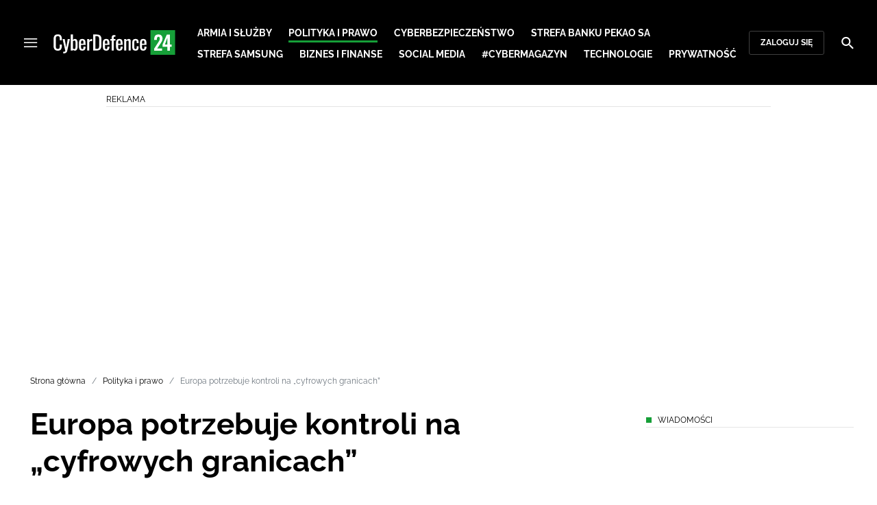

--- FILE ---
content_type: text/html; charset=utf-8
request_url: https://cyberdefence24.pl/polityka-i-prawo/europa-potrzebuje-kontroli-na-cyfrowych-granicach
body_size: 24047
content:
<!DOCTYPE html><html lang="pl" data-vue-meta-server-rendered class="--theme-cyberdefence24" data-vue-meta="%7B%22class%22:%7B%22ssr%22:%22--theme-cyberdefence24%22%7D%7D"><head><meta charset="UTF-8"><meta http-equiv="X-UA-Compatible" content="IE=edge"><meta name="viewport" content="width=device-width,initial-scale=1,maximum-scale=5"><meta name="twitter:card" content="summary_large_image"><link rel="preconnect" href="https://www.googletagservices.com"><meta data-vue-meta="ssr" name="facebook-domain-verification" content="ayofuziy9z9sua1xlyckk5wkqrj7eb"><meta data-vue-meta="ssr" name="title" content="Europa potrzebuje kontroli na „cyfrowych granicach”"><meta data-vue-meta="ssr" name="description" content="Europa potrzebuje cyfrowej kontroli granic – powiedział Thomas Tschersich, Head of Group Security w Deutsche Telekom dla EURACTIV. W jego opinii będzie to środek mający utrudnić dostęp wrogim podmiotom na wypadek cyberataku."><meta data-vue-meta="ssr" name="keywords" content="Deutsche Telekom, cyberatak, obrona przed cyberatakami,"><meta data-vue-meta="ssr" property="og:title" content="Europa potrzebuje kontroli na „cyfrowych granicach”"><meta data-vue-meta="ssr" property="og:description" content="Europa potrzebuje cyfrowej kontroli granic – powiedział Thomas Tschersich, Head of Group Security w Deutsche Telekom dla EURACTIV. W jego opinii będzie to środek mający utrudnić dostęp wrogim podmiotom na wypadek cyberataku."><meta data-vue-meta="ssr" property="og:image" content="https://cdn.defence24.pl/2019/09/12/1920xpx/pxq005-uekomputer.jpg"><meta data-vue-meta="ssr" property="twitter:title" content="Europa potrzebuje kontroli na „cyfrowych granicach”"><meta data-vue-meta="ssr" property="twitter:description" content="Europa potrzebuje cyfrowej kontroli granic – powiedział Thomas Tschersich, Head of Group Security w Deutsche Telekom dla EURACTIV. W jego opinii będzie to środek mający utrudnić dostęp wrogim podmiotom na wypadek cyberataku."><meta data-vue-meta="ssr" name="twitterImageAlt" content="Europa potrzebuje kontroli na „cyfrowych granicach”"><meta data-vue-meta="ssr" property="twitter:image" content="https://cdn.defence24.pl/2019/09/12/1920xpx/pxq005-uekomputer.jpg"><meta data-vue-meta="ssr" property="article:published_time" content="2019-09-13T06:57:46.000Z"><meta data-vue-meta="ssr" property="og:type" content="article"><meta data-vue-meta="ssr" name="robots" content="index, follow, max-image-preview:large"><meta data-vue-meta="ssr" property="og:url" content="https://cyberdefence24.pl/polityka-i-prawo/europa-potrzebuje-kontroli-na-cyfrowych-granicach"><meta data-vue-meta="ssr" property="article:author" content="CyberDefence24"><meta data-vue-meta="ssr" property="article:section" content="Polityka i prawo"><meta data-vue-meta="ssr" property="og:logo" content="https://cdn.defence24.pl/logos/cyberdefence24-light.svg"><title>Europa potrzebuje kontroli na „cyfrowych granicach”</title><link data-vue-meta="ssr" rel="icon" type="image/png" href="https://cdn.defence24.pl/favicons/cyberdefence24-favicon.png"><link data-vue-meta="ssr" rel="apple-touch-icon" href="https://cdn.defence24.pl/favicons/cyberdefence24-favicon.png"><link data-vue-meta="ssr" rel="icon" type="image/svg+xml" href="https://cdn.defence24.pl/favicons/cyberdefence24-favicon.svg"><link data-vue-meta="ssr" rel="preconnect" href="https://api-x.defence24.pl/api"><link data-vue-meta="ssr" rel="preload" href="/fonts/icomoon.b8e48cd2.woff" as="font" type="font/woff" crossOrigin="crossorigin"><link data-vue-meta="ssr" rel="preload" href="/fonts/Raleway-Bold.798e56bf.woff2" as="font" type="font/woff2" crossOrigin="crossorigin"><link data-vue-meta="ssr" rel="preload" href="/fonts/Raleway-Regular.b304ecae.woff2" as="font" type="font/woff2" crossOrigin="crossorigin"><link data-vue-meta="ssr" rel="preload" href="/fonts/Raleway-Italic.eb861377.woff2" as="font" type="font/woff2" crossOrigin="crossorigin"><link data-vue-meta="ssr" rel="canonical" href="https://cyberdefence24.pl/polityka-i-prawo/europa-potrzebuje-kontroli-na-cyfrowych-granicach"><style data-vue-meta="ssr" type="text/css">[object Object]</style><style data-vue-meta="ssr" type="text/css">
          :root {
            
--site-1-theme-color: #e30000;
--site-2-theme-color: #f3911a;
--site-3-theme-color: #169f38;
--site-4-theme-color: #8d99e9;
--site-5-theme-color: #e30000;
--site-6-theme-color: #2155a3;
--site-7-theme-color: #e30000;
--site-8-theme-color: #e30000;
--site-9-theme-color: #e30000;
--site-10-theme-color: #e30000;
--site-11-theme-color: #e30000;
          }
        </style><script data-vmid="gtm-container" type="text/javascript">
            window.dataLayer = window.dataLayer || [];
            function gtag(){dataLayer.push(arguments);}
            gtag('consent', 'default', {
                'ad_storage': 'denied',
                'ad_personalization': 'denied',
                'ad_user_data': 'denied'
              });
            window.gtag_enable_tcf_support = true;
            dataLayer.push({
              'event': 'info'
            });
          (function(w,d,s,l,i){w[l]=w[l]||[];w[l].push({'gtm.start':new Date().getTime(),
          event:'gtm.js'});var f=d.getElementsByTagName(s)[0],j=d.createElement(s),dl=l!='dataLayer'
          ?'&l='+l:'';j.async=true;j.src='https://www.googletagmanager.com/gtm.js?id='+i+dl;
          f.parentNode.insertBefore(j,f);})(window,document,'script','dataLayer',
          'GTM-NH45WL2');</script><script data-vmid="gam-script" async type="text/javascript" src="https://securepubads.g.doubleclick.net/tag/js/gpt.js"></script><script data-vmid="gam-container" type="text/javascript">window.googletag = window.googletag || { cmd: [] }</script><script data-vmid="btl-script" async type="text/javascript" src="https://btloader.com/tag?o=5194763873026048&amp;upapi=true"></script><link rel="stylesheet" href="/css/chunk-vendors.2fce460c.css"><link rel="stylesheet" href="/css/app.2dcead0c.css"><link rel="preload" href="/js/commons.d24.4c17141d.js" as="script"><link rel="preload" href="/js/commons.vue-easy-lightbox.4a722918.js" as="script"><link rel="preload" href="/css/chunk-vendors.2fce460c.css" as="style"><link rel="preload" href="/js/chunk-vendors.47377693.js" as="script"><link rel="preload" href="/css/app.2dcead0c.css" as="style"><link rel="preload" href="/js/app.d8bfcae1.js" as="script"><link rel="preload" href="/js/ContentView.c866975b.js" as="script"><link rel="preload" href="/js/chunk-2d0d79d9.25275462.js" as="script"><link rel="prefetch" href="/css/OAuth.e97cdfbe.css"><link rel="prefetch" href="/css/defaultVendors~modal/NoNicknameSet.f8270b05.css"><link rel="prefetch" href="/css/default~ContentView~SimplePreview.792ec396.css"><link rel="prefetch" href="/css/modal/BuySingleAccessModal.dcfca494.css"><link rel="prefetch" href="/css/modal/LogInModal.92a34e46.css"><link rel="prefetch" href="/css/modal/NoNicknameSet.66c88d92.css"><link rel="prefetch" href="/css/modal/WelcomeModal.21c774b3.css"><link rel="prefetch" href="/js/ActivateAccountView.bdb57d63.js"><link rel="prefetch" href="/js/ArticlesView.b0068d51.js"><link rel="prefetch" href="/js/ChangeAvatarView.253bb779.js"><link rel="prefetch" href="/js/ChangeCompanyDataView.f6f25a1d.js"><link rel="prefetch" href="/js/ChangeNicknameView.6a796d91.js"><link rel="prefetch" href="/js/ChangePasswordView.dd31013b.js"><link rel="prefetch" href="/js/ManageCardsView.423d53a3.js"><link rel="prefetch" href="/js/MyAccountView.5c834e3b.js"><link rel="prefetch" href="/js/MyDataView.2db0446f.js"><link rel="prefetch" href="/js/NoAccessView.2d59b68b.js"><link rel="prefetch" href="/js/OAuth.90d74582.js"><link rel="prefetch" href="/js/PasswordResetView.3be412ee.js"><link rel="prefetch" href="/js/SearchView.b76c0260.js"><link rel="prefetch" href="/js/SimplePreview.ebcf8597.js"><link rel="prefetch" href="/js/SubscriptionView.434e1e49.js"><link rel="prefetch" href="/js/defaultVendors~ArticlesView~ContentView~OAuth~PasswordResetView~SimplePreview~SubscriptionView~modal~697060f7.2d27abb6.js"><link rel="prefetch" href="/js/defaultVendors~modal/NoNicknameSet.18ce907b.js"><link rel="prefetch" href="/js/default~ContentView~SimplePreview.228d760e.js"><link rel="prefetch" href="/js/default~modal/BuySingleAccessModal~subscription.8c4c6fa1.js"><link rel="prefetch" href="/js/i18n.7e83eebb.js"><link rel="prefetch" href="/js/i18n0.befb6300.js"><link rel="prefetch" href="/js/i18n1.0563ab95.js"><link rel="prefetch" href="/js/modal/AccountNotFoundModal.e27b0303.js"><link rel="prefetch" href="/js/modal/ActivationLinkSentModal.a33154a5.js"><link rel="prefetch" href="/js/modal/BuySingleAccessModal.69bd42d5.js"><link rel="prefetch" href="/js/modal/BuySubscriptionModal.72a7b62f.js"><link rel="prefetch" href="/js/modal/ForgotPasswordModal.c6302bcb.js"><link rel="prefetch" href="/js/modal/FullNameSetupModal.bd279d22.js"><link rel="prefetch" href="/js/modal/InfoModal.ef6246f4.js"><link rel="prefetch" href="/js/modal/LogInErrorModal.424e41a5.js"><link rel="prefetch" href="/js/modal/LogInModal.2dae0eaa.js"><link rel="prefetch" href="/js/modal/MessageSentModal.1da0e55d.js"><link rel="prefetch" href="/js/modal/NoAccountModal.17a6087e.js"><link rel="prefetch" href="/js/modal/NoNicknameSet.fa7310a7.js"><link rel="prefetch" href="/js/modal/NotActiveAccountModal.003c3852.js"><link rel="prefetch" href="/js/modal/PaymentError.557d4f67.js"><link rel="prefetch" href="/js/modal/SetNickname.df97a8b2.js"><link rel="prefetch" href="/js/modal/SubscriptionConflictModal.a71ae3b7.js"><link rel="prefetch" href="/js/modal/WelcomeModal.1545fe81.js"><link rel="prefetch" href="/js/subscription.b5faf0d9.js"><link rel="prefetch" href="/playlist.css"><link rel="prefetch" href="/precache-manifest.665f8607d736d3f5ff1dbfeec803b9ed.js"><link rel="prefetch" href="/service-worker.js"><link rel="prefetch" href="/ue_sw.js"></head><body ><script type="text/javascript" data-cmp-ab="1" src="https://cdn.consentmanager.net/delivery/js/semiautomatic.min.js" data-cmp-cdid="6dddbc560221f" data-cmp-host="a.delivery.consentmanager.net" data-cmp-cdn="cdn.consentmanager.net" data-cmp-codesrc="0"></script><div id="app" data-server-rendered="true"><script type="application/ld+json">{"@context":"https://schema.org","@graph":[{"@type":"Organization","name":"CyberDefence24","logo":{"@type":"ImageObject","contentUrl":"https://cdn.defence24.pl/logos/cyberdefence24-light.svg","caption":"CyberDefence24"},"image":{"@type":"ImageObject","contentUrl":"https://cyberdefence24.pl/site-image.jpg","url":"https://cyberdefence24.pl/","caption":"CyberDefence24"},"foundingDate":"2016-01-01","telephone":"+48228900295","address":{"@type":"PostalAddress","streetAddress":"ul. Foksal 18","postalCode":"00-372","addressLocality":"Warszawa","addressRegion":"Mazowieckie","addressCountry":"PL"},"url":"https://cyberdefence24.pl/","sameAs":["https://twitter.com/CyberDefence24","https://www.facebook.com/CyberDefence24","https://www.linkedin.com/company/cyberdefence24-pl/","https://www.youtube.com/@cyberdefence24"]},{"@type":"NewsMediaOrganization","name":"CyberDefence24","logo":{"@type":"ImageObject","contentUrl":"https://cdn.defence24.pl/logos/cyberdefence24-light.svg","caption":"CyberDefence24"},"image":{"@type":"ImageObject","contentUrl":"https://cyberdefence24.pl/site-image.jpg","url":"https://cyberdefence24.pl/","caption":"CyberDefence24"},"foundingDate":"2016-01-01","telephone":"+48228900295","address":{"@type":"PostalAddress","streetAddress":"ul. Foksal 18","postalCode":"00-372","addressLocality":"Warszawa","addressRegion":"Mazowieckie","addressCountry":"PL"},"url":"https://cyberdefence24.pl/","sameAs":["https://twitter.com/CyberDefence24","https://www.facebook.com/CyberDefence24","https://www.linkedin.com/company/cyberdefence24-pl/","https://www.youtube.com/@cyberdefence24"]},{"@type":"WebSite","name":"CyberDefence24","url":"https://cyberdefence24.pl/"}]}</script><div class="layout"><div class="navbar"><button aria-label="Menu" class="navbar__hamburger btn-link-dark p-0 btn"><i class="icon-menu --medium"></i></button><div class="container justify-content-center justify-content-lg-between"><div class="d-flex flex-nowrap justify-content-center align-items-center w-100 justify-content-md-start"><a href="/" target="_self" class="navbar__brand router-link-active"><span><img alt="Logotyp serwisu CyberDefence24" src="https://cdn.defence24.pl/logos/cyberdefence24-dark.svg" width="178" height="36"></span></a><nav class="navbar__main-nav-lg d-none d-xl-block"><ul class="list-inline mb-0 ps-6 navbar__main-nav-lg__list-lg"><li class="list-inline-item p-0 navbar__main-nav-lg__list-lg__item"><a href="/armia-i-sluzby" target="_self" class="navbar__main-nav__list__item__link btn-link-dark text-uppercase text-ui-nav-important"><span> Armia i Służby </span></a></li><li class="list-inline-item p-0 navbar__main-nav-lg__list-lg__item"><a href="/polityka-i-prawo" target="_self" class="navbar__main-nav__list__item__link btn-link-dark text-uppercase text-ui-nav-important router-link-active"><span> Polityka i prawo </span></a></li><li class="list-inline-item p-0 navbar__main-nav-lg__list-lg__item"><a href="/cyberbezpieczenstwo" target="_self" class="navbar__main-nav__list__item__link btn-link-dark text-uppercase text-ui-nav-important"><span> Cyberbezpieczeństwo </span></a></li><li class="list-inline-item p-0 navbar__main-nav-lg__list-lg__item"><a href="/strefa-pekao-sa" target="_self" class="navbar__main-nav__list__item__link btn-link-dark text-uppercase text-ui-nav-important"><span> Strefa Banku Pekao SA </span></a></li><li class="list-inline-item p-0 navbar__main-nav-lg__list-lg__item"><a href="/strefa-samsunga-" target="_self" class="navbar__main-nav__list__item__link btn-link-dark text-uppercase text-ui-nav-important"><span> Strefa Samsung </span></a></li><li class="list-inline-item p-0 navbar__main-nav-lg__list-lg__item"><a href="/biznes-i-finanse" target="_self" class="navbar__main-nav__list__item__link btn-link-dark text-uppercase text-ui-nav-important"><span> Biznes i Finanse </span></a></li><li class="list-inline-item p-0 navbar__main-nav-lg__list-lg__item"><a href="/social-media" target="_self" class="navbar__main-nav__list__item__link btn-link-dark text-uppercase text-ui-nav-important"><span> Social media </span></a></li><li class="list-inline-item p-0 navbar__main-nav-lg__list-lg__item"><a href="/cybermagazyn" target="_self" class="navbar__main-nav__list__item__link btn-link-dark text-uppercase text-ui-nav-important"><span> #CyberMagazyn </span></a></li><li class="list-inline-item p-0 navbar__main-nav-lg__list-lg__item"><a href="/technologie" target="_self" class="navbar__main-nav__list__item__link btn-link-dark text-uppercase text-ui-nav-important"><span> Technologie </span></a></li><li class="list-inline-item p-0 navbar__main-nav-lg__list-lg__item"><a href="/prywatnosc" target="_self" class="navbar__main-nav__list__item__link btn-link-dark text-uppercase text-ui-nav-important"><span> Prywatność </span></a></li></ul></nav></div><nav class="navbar__user-actions d-none d-md-flex"><!----><button class="navbar__user-actions__btn btn-secondary-dark btn-sm btn"> Zaloguj się </button></nav></div><button class="navbar__my-account-btn btn-secondary-dark btn-sm text-nowrap btn d-none"> Moje konto </button><button aria-label="Szukaj" class="navbar__search btn-link-dark p-0 btn"><i class="icon-search --medium"></i></button></div> <!----><div class="layout__middle"><div class="article"><script type="application/ld+json">{"@context":"https://schema.org","@graph":[{"@type":"BreadcrumbList","itemListElement":[{"@type":"ListItem","position":1,"name":"Strona główna","item":"https://cyberdefence24.pl/"},{"@type":"ListItem","position":2,"name":"Polityka i prawo","item":"https://cyberdefence24.pl/polityka-i-prawo"},{"@type":"ListItem","position":3,"name":"Europa potrzebuje kontroli na „cyfrowych granicach”"}]}]}</script><div class="container-fluid px-0"><div class="page-builder page-builder-top"><style>
      .page-builder-top {
        grid-template-columns: repeat(6, minmax(0, 1fr))
      }
    </style> <section class="block" style="grid-column:span 6;grid-row:span 2;"><section class="ad-banner module --size-main-index"><div class="ad-banner__box"><header class="line-header ad-banner__header --light"><div class="line-header__content text-ui-separator text-uppercase m-0 mt-4 mb-3 fw-normal"><span>Reklama</span> <!----></div></header> <!----></div></section> <!----> </section></div></div><div class="container my-6"><nav class="Breadcrumb text-ui-separator mb-3"><ul class="list-unstyled"><li><a href="/" target="_self" class="router-link-active"><span>Strona główna</span></a></li><li><a href="/polityka-i-prawo" target="_self" class="router-link-active"><span>Polityka i prawo</span></a></li><li><span class="text-muted"><span>Europa potrzebuje kontroli na „cyfrowych granicach”</span></span></li></ul></nav><div class="row"><article class="col-12 article-content col-xl-8"><main class="page-builder page-builder-c9b5fce1-5460-4d66-88d9-69f8f3f260ed"><style>
      .page-builder-0f7b4800-8d34-4165-8881-e41d3985bfe9 {
        grid-template-columns: repeat(6, minmax(0, 1fr))
      }
    </style> <section class="block" style="grid-column:span 6;grid-row:span 3;"><header class="article-header --loaded"><h1 class="article-header__title fs-3 fs-lg-1">Europa potrzebuje kontroli na „cyfrowych granicach”</h1> <div class="row justify-content-between"><div class="col-auto"><div><a href="/strona-autora/cyberdefence24" target="_self" class="text-decoration-none"><span><div class="article-author"><img src="https://cdn.defence24.pl/2021/10/07/100x100px/2021/10/07/originals/3Aj3SReasshCX6mB7PtqB9bIrG2FVF8FvJtKQP85.z4pa.webp" alt="" srcset="https://cdn.defence24.pl/2021/10/07/100x100px/2021/10/07/originals/3Aj3SReasshCX6mB7PtqB9bIrG2FVF8FvJtKQP85.z4pa.webp" width="100" height="100" author="Paweł Korzeniewski" caption="" fullscreen="https://cdn.defence24.pl/2021/10/07/1920xpx/2021/10/07/originals/3Aj3SReasshCX6mB7PtqB9bIrG2FVF8FvJtKQP85.fxlu.webp" class="img article-author__avatar img-avatar me-4"> <p class="article-author__texts"><span class="article-author__name text-ui-small text-uppercase">
          CyberDefence24 
        </span> <time datetime="2019-09-13T06:57:46.000Z" class="article-author__publication-time fs-small">
            13.09.2019 08:57
          </time></p></div></span></a></div></div> <div class="col-auto d-flex justify-content-between align-items-center"><ul class="article-actions list-inline mb-0 me-lg-3"><li class="article-actions__item list-inline-item d-none d-lg-inline-block"><div hideForMobile="true" class="screen --open"><button class="article-action btn-link p-0 btn"><i class="article-action__icon me-1 icon-print --small"></i> <span class="text-ui-separator-link">
          Drukuj
        </span></button> <!----></div></li><li class="article-actions__item list-inline-item"><div class="screen --open"><button class="article-action btn-link p-0 btn"><i class="article-action__icon me-1 icon-download --small"></i> <span class="text-ui-separator-link">
          PDF
        </span></button> <!----></div></li></ul> <ul class="article-socials list-inline mb-0 d-none d-lg-block"><li class="article-socials__item list-inline-item p-0"><button title="Facebook" class="article-social btn-secondary btn-small btn-square btn"><i class="icon-facebook --medium"></i></button></li><li class="article-socials__item list-inline-item p-0"><button title="Twitter" class="article-social btn-secondary btn-small btn-square btn"><i class="icon-x --medium"></i></button></li><li class="article-socials__item list-inline-item p-0"><button title="LinkedIn" class="article-social btn-secondary btn-small btn-square btn"><i class="icon-linkedin --medium"></i></button></li><li class="article-socials__item list-inline-item p-0"><button title="Instagram" class="article-social btn-secondary btn-small btn-square btn"><i class="icon-instagram --medium"></i></button></li></ul></div></div> <div class="article-header__wrap"><div class="article-header__image"><figure class="image-with-caption"><div><div class="image-with-caption__image-wrapper"><img src="https://cdn.defence24.pl/2019/09/12/800x450px/PwDIXc247hyT0H7SOWQ99LseHnjjJUZRbtyX7jf4.sdr9.webp" alt="fot. mohamed hassan / pxhere" srcset="https://cdn.defence24.pl/2019/09/12/800x450px/PwDIXc247hyT0H7SOWQ99LseHnjjJUZRbtyX7jf4.sdr9.webp, https://cdn.defence24.pl/2019/09/12/1440x810px/PwDIXc247hyT0H7SOWQ99LseHnjjJUZRbtyX7jf4.f6cq.webp 2x" width="800" height="450" author="" fetchpriority="high" class="img image-with-caption__image"> <section class="empty-div article-header__ad"></section></div> <!----></div> <figcaption class="image-with-caption__caption">
        fot. mohamed hassan / pxhere
       <!----></figcaption></figure> <!----></div></div> <ul class="article-share list-inline d-lg-none bg-black mb-0"><li class="article-share-item list-inline-item m-0"><button class="share-button btn-link-dark px-0 btn"><i class="share-button__icon icon-facebook --small"></i> <span class="text-ui-x-small text-uppercase mb-0">
        Facebook
      </span></button></li><li class="article-share-item list-inline-item m-0"><button class="share-button btn-link-dark px-0 btn"><i class="share-button__icon icon-x --small"></i> <span class="text-ui-x-small text-uppercase mb-0">
        Twitter
      </span></button></li><li class="article-share-item list-inline-item m-0"><button class="share-button btn-link-dark px-0 btn"><i class="share-button__icon icon-linkedin --small"></i> <span class="text-ui-x-small text-uppercase mb-0">
        LinkedIn
      </span></button></li><li class="article-share-item list-inline-item m-0"><button class="share-button btn-link-dark px-0 btn"><i class="share-button__icon icon-link --small"></i> <span class="text-ui-x-small text-uppercase mb-0">
        Kopiuj link
      </span></button></li><li class="article-share-item list-inline-item m-0"><button class="share-button btn-link-dark px-0 btn"><i class="share-button__icon icon-email --small"></i> <span class="text-ui-x-small text-uppercase mb-0">
        Wyślij email
      </span></button></li></ul> <div class="article-header__lead"><p><strong>Europa potrzebuje cyfrowej kontroli granic – powiedział Thomas Tschersich, Head of Group Security w Deutsche Telekom dla EURACTIV. W jego opinii będzie to środek mający utrudnić dostęp wrogim podmiotom na wypadek cyberataku.</strong></p></div> <script type="application/ld+json">{"@context":"https://schema.org","@graph":[{"@type":"NewsArticle","mainEntityOfPage":{"@type":"WebPage","@id":"https://cyberdefence24.pl/polityka-i-prawo/europa-potrzebuje-kontroli-na-cyfrowych-granicach"},"headline":"Europa potrzebuje kontroli na „cyfrowych granicach”","articleSection":"Polityka i prawo","description":"Europa potrzebuje cyfrowej kontroli granic – powiedział Thomas Tschersich, Head of Group Security w Deutsche Telekom dla EURACTIV. W jego opinii będzie to środek mający utrudnić dostęp wrogim podmiotom na wypadek cyberataku.","image":"https://cdn.defence24.pl//2019/09/12/originals/PwDIXc247hyT0H7SOWQ99LseHnjjJUZRbtyX7jf4.webp","datePublished":"2019-09-13T08:57:46+02:00","dateModified":"2019-09-13T08:57:46+02:00","author":[{"@type":"Person","name":"CyberDefence24 ","url":"https://cyberdefence24.pl/strona-autora/cyberdefence24"}],"inLanguage":"PL","isAccessibleForFree":true,"url":"https://cyberdefence24.pl/polityka-i-prawo/europa-potrzebuje-kontroli-na-cyfrowych-granicach","publisher":{"@id":"https://cyberdefence24.pl","@type":"NewsMediaOrganization","name":"CyberDefence24","logo":"https://cdn.defence24.pl/logos/cyberdefence24-light.svg"}}]}</script></header> <!----> </section><section class="block" style="grid-column:span 6;grid-row:span 1;"><section class="html-module --light" style="background-color:inherit;"><p>„Nie ma możliwości ochrony europejskiej infrastruktury przed atakiem z Azji lub Ameryk. (…) Będąc pośrodku, jesteśmy połączeni ze wszystkimi podmiotami wokół nas. Nie mamy pojęcia, jak się rozłączyć bez wyłączania całej infrastruktury również w Europie” - powiedział Tschersich. W jego opinii obywatele USA w przeciwieństwie do Europejczyków mogą cieszyć się balansem pomiędzy bezpieczeństwem a wolnością w sieci.</p>
<p>Stany Zjednoczone mają tylko 11 punktów połączenia z globalnym Internetem, które nawet po odcięciu nie wpłyną znacznie na funkcjonowanie sieci wewnętrznej.</p>
<p>W wywiadzie Tschersich podkreślał również potrzebę przeprowadzenia debaty politycznej i omówienia, w jaki sposób Europa może zwalczać cyberataki. W jego opinii niezbędna jest także ochrona rynku wewnętrznego w przypadku infiltracji infrastruktury sieci. Zgodnie z koncepcją Tschersicha, ​​Europa powinna rozważyć zablokowanie dostępu do niektórych części Internetu.</p>
<p>Koncepcja zaproponowana przez szefa Deutsche Telekom spotkała się z krytyką m.in. Guillermo Beltrà, dyrektora ds. Polityki w grupie ds. Praw cyfrowych Access Now. Beltre w wypowiedzi dla EURACTIV mówił, że „Wyłączanie Internetu, nawet jeśli tylko dotyczy to jego części, nigdy nie powinno być domyślnym narzędziem polityki (…) Ustanowienie zasad obejmujących wyłączanie Internetu i separację sieci nie jest najlepszym podejściem do tworzenia skutecznych, odpornych modeli bezpieczeństwa cybernetycznego, które to stawiają zainteresowanie użytkowników na pierwszym miejscu” - kontynuował.</p>
<p>Stanowczo odniósł się do tej krytyki sam Tschersich twierdząc, że jego koncepcja nie zakłada blokowania dostępu do sieci - „Nie mówię o blokowaniu dostępu do usług. (…) Mówię o blokowaniu potężnych ataków pochodzących spoza Europy, próbując nas skrzywdzić. Pytanie brzmi, jak jesteśmy przygotowani” – podkreślał.</p></section> <!----> </section></main><!----><!----><ul data-ssr-key="0" class="tags-list list-inline mt-6"><li class="list-inline-item"><a href="/strona-tagow/deutsche-telekom" target="_self"><span><span class="badge border rounded pt-2 --white">DEUTSCHE TELEKOM</span></span></a></li><li class="list-inline-item"><a href="/strona-tagow/cyberatak" target="_self"><span><span class="badge border rounded pt-2 --white">CYBERATAK</span></span></a></li><li class="list-inline-item"><a href="/strona-tagow/obrona-przed-cyberatakami" target="_self"><span><span class="badge border rounded pt-2 --white">OBRONA PRZED CYBERATAKAMI</span></span></a></li><li class="list-inline-item d-block d-sm-none"><button class="btn-sm text-lowercase text-gray-60 px-0 btn">Pokaż wszystkie</button></li></ul><div class="page-builder page-builder-above-comments"><style>
      .page-builder-above-comments {
        grid-template-columns: repeat(6, minmax(0, 1fr))
      }
    </style> <section class="block" style="grid-column:span 6;grid-row:span 1;"><section class="html-module module --light" style="background-color:inherit;"><!DOCTYPE html>
<html lang="pl">
<head>
    <meta charset="UTF-8">
    <title>CyberDefence24.pl - Digital EU Ambassador</title>
</head>
<body>
    <p><em>
        Serwis CyberDefence24.pl otrzymał tytuł #DigitalEUAmbassador (Ambasadora polityki cyfrowej UE). 
        Jeśli są sprawy, które Was nurtują; pytania, na które nie znacie odpowiedzi; tematy, o których trzeba napisać – zapraszamy do kontaktu. 
        Piszcie do nas na: <a href="/cdn-cgi/l/email-protection#4b392e2f2a2028212a0b2832292e392f2e2d2e25282e797f653b27"><span class="__cf_email__" data-cfemail="cfbdaaabaea4aca5ae8facb6adaabdabaaa9aaa1acaafdfbe1bfa3">[email&#160;protected]</span></a>.
    </em></p>
<script data-cfasync="false" src="/cdn-cgi/scripts/5c5dd728/cloudflare-static/email-decode.min.js"></script><script defer src="https://static.cloudflareinsights.com/beacon.min.js/vcd15cbe7772f49c399c6a5babf22c1241717689176015" integrity="sha512-ZpsOmlRQV6y907TI0dKBHq9Md29nnaEIPlkf84rnaERnq6zvWvPUqr2ft8M1aS28oN72PdrCzSjY4U6VaAw1EQ==" data-cf-beacon='{"version":"2024.11.0","token":"73728e6dc90e4b86b882fcb71c6bb131","r":1,"server_timing":{"name":{"cfCacheStatus":true,"cfEdge":true,"cfExtPri":true,"cfL4":true,"cfOrigin":true,"cfSpeedBrain":true},"location_startswith":null}}' crossorigin="anonymous"></script>
</body>
</html></section> <!----> </section><section class="block" style="grid-column:span 6;grid-row:span 2;"><section class="ad-banner module --size-in-text"><div class="ad-banner__box"><header class="line-header ad-banner__header --light"><div class="line-header__content text-ui-separator text-uppercase m-0 mt-4 mb-3 fw-normal"><span>Reklama</span> <!----></div></header> <!----></div></section> <!----> </section><section class="block" style="grid-column:span 6;grid-row:span 1;"><h2 id="cyfrowy-senior-jak-walczy-się-z-oszustami">Cyfrowy Senior. Jak walczy się z oszustami?</h2> <!----> </section><section class="block" style="grid-column:span 6;grid-row:span 2;"><section class="module --version-video_switch"><figure iframe="" pdf="" videoId="M5Gu8WZNye8" videoSettings="[object Object]" pdfService="[object Object]" isLoading="true" shareService="[object Object]" class="embed-video"><div class="embed-video__content-wrapper"><!----> <!----> <button class="embed-video__play-btn shadow-none btn"><span role="presentation" class="play-icon"></span></button></div> <!----></figure></section> <!----> </section></div><div data-ssr-key="1" class="pt-4"><h3>Komentarze</h3><div class="comment-form"><!----><form class="comment-form__form d-flex flex-column"><!----><div class="form-input form-text mb-4 --medium"><textarea id="uid-66236638-" placeholder=" " aria-label="Treść komentarza" disabled="disabled" name="body" rows="5" class="form-input__control form-control"></textarea> <label for="uid-66236638-" class="form-input__label form-label">
        Treść komentarza<!----></label> </div><button type="button" class="btn-primary btn-sm align-self-end btn"> Zaloguj się </button></form></div><ol class="comments-list list-unstyled max500"></ol><div class="d-grid w-100"><button class="btn-secondary btn-sm btn-block btn" style="display:none;"> zobacz więcej komentarzy </button></div><div class="d-grid w-100"><!----></div></div><div class="page-builder page-builder-below-comments"><style>
      .page-builder-below-comments {
        grid-template-columns: repeat(6, minmax(0, 1fr))
      }
    </style> <section class="block" style="grid-column:span 6;grid-row:span 2;"><section class="ad-banner module --size-in-text"><div class="ad-banner__box"><header class="line-header ad-banner__header --light"><div class="line-header__content text-ui-separator text-uppercase m-0 mt-4 mb-3 fw-normal"><span>Reklama</span> <!----></div></header> <!----></div></section> <!----> </section></div><div id="taboola-below-comments"></div></article><div class="col-12 col-xl-3 offset-xl-1 g-0"><aside class="page-builder page-builder-right"><style>
      .page-builder-right {
        grid-template-columns: repeat(2, minmax(0, 1fr))
      }
    </style> <section class="block" style="grid-column:span 2;grid-row:span 2;"><section class="tile-module module --size-2-2 --version-s --light" style="background-color:inherit;"><header class="line-header tile-module__header --light"><h2 class="line-header__content text-ui-separator text-uppercase m-0 mt-4 mb-3 fw-normal --with-pointer"><!----> <span>
        Wiadomości
       <!----></span></h2> </header> <ul class="tile-module__grid list-unstyled"><li class="tile-module__grid__item"><div class="tile position-relative --size-s --title-below"><figure class="tile__thumbnail"><img data-srcset="https://cdn.defence24.pl/2025/12/23/380x300px/a9g9x68wypgc4dzxrr6dy7eyglggfrahd1wttmbp.clv5.webp, https://cdn.defence24.pl/2025/12/23/580x460px/a9g9x68wypgc4dzxrr6dy7eyglggfrahd1wttmbp.ymbp.webp 2x" alt="CyberDefence24 kartka" src="[data-uri]" width="380" height="300" author="CyberDefence24" caption="Wesołych Świąt!" fullscreen="https://cdn.defence24.pl/2025/12/23/1920xpx/A9g9X68Wypgc4DZXrR6dY7EYgLgGFrahd1WttmbP.4sag.webp" class="img tile__thumbnail__image"> <!----> <!----> <figcaption class="tile__thumbnail__content-wrapper --no-gradient"><!----> <!----> <!----> <!----> <div class="d-flex"><!----> <div class="article-author tile__author me-5"><img data-srcset="https://cdn.defence24.pl/2021/10/07/100x100px/2021/10/07/originals/3Aj3SReasshCX6mB7PtqB9bIrG2FVF8FvJtKQP85.z4pa.webp" alt="" src="[data-uri]" width="100" height="100" author="Paweł Korzeniewski" caption="" fullscreen="https://cdn.defence24.pl/2021/10/07/1920xpx/2021/10/07/originals/3Aj3SReasshCX6mB7PtqB9bIrG2FVF8FvJtKQP85.fxlu.webp" class="img article-author__avatar img-avatar me-4"> <p class="article-author__texts"><span class="article-author__name text-ui-small text-uppercase">
          CyberDefence24 
        </span> <!----></p></div></div></figcaption></figure> <a href="/cyberbezpieczenstwo/wesolych-swiat-zyczy-cyberdefence24" target="_self" class="tile__title stretched-link"><span>
      Wesołych Świąt życzy CyberDefence24
    </span></a> <!----></div></li></ul></section> <!----> </section><section class="block" style="grid-column:span 2;grid-row:span 2;"><section class="ad-banner module --size-main-content ad-banner__sticky"><div class="ad-banner__box"><header class="line-header ad-banner__header --light"><div class="line-header__content text-ui-separator text-uppercase m-0 mt-4 mb-3 fw-normal"><span>Reklama</span> <!----></div></header> <!----></div></section> <!----> </section><section class="block" style="grid-column:span 2;grid-row:span 2;"><section class="ad-banner module --size-main-content ad-banner__sticky"><div class="ad-banner__box"><header class="line-header ad-banner__header --light"><div class="line-header__content text-ui-separator text-uppercase m-0 mt-4 mb-3 fw-normal"><span>Reklama</span> <!----></div></header> <!----></div></section> <!----> </section><section class="block" style="grid-column:span 2;grid-row:span 2;"><section class="ad-banner module --size-main-content ad-banner__sticky"><div class="ad-banner__box"><header class="line-header ad-banner__header --light"><div class="line-header__content text-ui-separator text-uppercase m-0 mt-4 mb-3 fw-normal"><span>Reklama</span> <!----></div></header> <!----></div></section> <!----> </section><section class="block" style="grid-column:span 2;grid-row:span 2;"><section class="ad-banner module --size-main-content ad-banner__sticky"><div class="ad-banner__box"><header class="line-header ad-banner__header --light"><div class="line-header__content text-ui-separator text-uppercase m-0 mt-4 mb-3 fw-normal"><span>Reklama</span> <!----></div></header> <!----></div></section> <!----> </section></aside></div></div></div><div class="container my-6"><div class="row"><div class="col"><div class="page-builder page-builder-bottom"><style>
      .page-builder-bottom {
        grid-template-columns: repeat(6, minmax(0, 1fr))
      }
    </style> <section class="block" style="grid-column:span 6;grid-row:span 2;"><section class="teaser-box module --version-8s --light" style="background-color:inherit;"><!----> <header class="line-header teaser-box__header --light"><h2 class="line-header__content text-ui-separator text-uppercase m-0 mt-4 mb-3 fw-normal --with-pointer"><!----> <span><span>
        Czytaj także
      </span> <!----></span></h2> </header> <div id="uid-66236719-tab-0" label="" class="teaser-box__inner-grid"><div class="tile position-relative --size-s"><figure class="tile__thumbnail"><img data-srcset="https://cdn.defence24.pl/2025/12/23/380x300px/V676oYMkhBzkwxf2KgQy8794UcEtMlIiBjX9ZA4W.utsd.webp, https://cdn.defence24.pl/2025/12/23/580x460px/V676oYMkhBzkwxf2KgQy8794UcEtMlIiBjX9ZA4W.36z6.webp 2x" alt="" src="[data-uri]" width="380" height="300" author="CyberDefence24" caption="Minister cyfryzacji ogłosił skład VI kadencji Rady do spraw Cyfryzacji. W porównaniu z V kadencją, będzie ona miała o 1 członka mniej; pojawi się również 12 nowych ekspertów." fullscreen="https://cdn.defence24.pl/2025/12/23/1920xpx/V676oYMkhBzkwxf2KgQy8794UcEtMlIiBjX9ZA4W.kfgd.webp" class="img tile__thumbnail__image"> <!----> <!----> <figcaption class="tile__thumbnail__content-wrapper"><!----> <!----> <!----> <a href="/polityka-i-prawo/ogloszono-sklad-vi-kadencji-rady-do-spraw-cyfryzacji" target="_self" class="tile__title stretched-link"><span>
          Ogłoszono skład VI kadencji Rady do spraw Cyfryzacji
        </span></a> <div class="d-flex"><!----> <!----></div></figcaption></figure> <!----> <!----></div><div class="tile position-relative --size-s"><figure class="tile__thumbnail"><img data-srcset="https://cdn.defence24.pl/2025/12/23/380x300px/DSV2UmSt5YUZrwFuIooACb1Row9ri0iICUK8HYyA.donw.webp, https://cdn.defence24.pl/2025/12/23/580x460px/DSV2UmSt5YUZrwFuIooACb1Row9ri0iICUK8HYyA.it52.webp 2x" alt="" src="[data-uri]" width="380" height="300" author="Pexels/Dušan Cvetanović" caption="Raport ENISA Threat Landscape 2025 obejmuje analizę tysięcy incydentów zarejestrowanych w Unii Europejskiej w okresie od lipca 2024 do czerwca 2025." fullscreen="https://cdn.defence24.pl/2025/12/23/1920xpx/DSV2UmSt5YUZrwFuIooACb1Row9ri0iICUK8HYyA.lewj.webp" class="img tile__thumbnail__image"> <!----> <!----> <figcaption class="tile__thumbnail__content-wrapper"><!----> <!----> <!----> <a href="/cyberbezpieczenstwo/europejska-agencja-przeanalizowala-tysiace-incydentow-oto-wnioski" target="_self" class="tile__title stretched-link"><span>
          Europejska agencja przeanalizowała tysiące incydentów. Oto wnioski
        </span></a> <div class="d-flex"><!----> <!----></div></figcaption></figure> <!----> <!----></div><div class="tile position-relative --size-s"><figure class="tile__thumbnail"><img data-srcset="https://cdn.defence24.pl/2025/12/23/380x300px/MAcUagFnppFa75Kpe4aM250Vei2FN61QVdk1D2Wm.ja5d.webp, https://cdn.defence24.pl/2025/12/23/580x460px/MAcUagFnppFa75Kpe4aM250Vei2FN61QVdk1D2Wm.uq7j.webp 2x" alt="Polski gigant rolniczy poinformował o naruszeniu ochrony danych osobowych. Wiemy, że cyberprzestępcy wykradli i upublicznili dane" src="[data-uri]" width="380" height="300" author="CyberDefence24" caption="Polski gigant rolniczy poinformował o naruszeniu ochrony danych osobowych. Wiemy, że cyberprzestępcy wykradli i upublicznili dane" fullscreen="https://cdn.defence24.pl/2025/12/23/1920xpx/MAcUagFnppFa75Kpe4aM250Vei2FN61QVdk1D2Wm.j4a6.webp" class="img tile__thumbnail__image"> <!----> <!----> <figcaption class="tile__thumbnail__content-wrapper"><!----> <!----> <!----> <a href="/cyberbezpieczenstwo/powazny-wyciek-danych-polskiego-giganta-rolniczego" target="_self" class="tile__title stretched-link"><span>
          Poważny wyciek danych polskiego giganta rolniczego
        </span></a> <div class="d-flex"><!----> <!----></div></figcaption></figure> <!----> <!----></div><div class="tile position-relative --size-s"><figure class="tile__thumbnail"><img data-srcset="https://cdn.defence24.pl/2025/12/09/380x300px/0oewwdl9zu5iyqzh0fjotapmlh4zbnfrybxewiu6.xrup.webp, https://cdn.defence24.pl/2025/12/09/580x460px/0oewwdl9zu5iyqzh0fjotapmlh4zbnfrybxewiu6.bfmp.webp 2x" alt="Sun Capital sp. z o.o. ePrinus" src="[data-uri]" width="380" height="300" author="ePrinus/Sun Capital sp. z o.o." caption="Redakcja CyberDefence24 dołączyła do ogólnopolskiej akcji edukacyjnej &quot;Nie pozwalasz dziecku chodzić nocą po ulicy, więc nie zostawiaj go samego online&quot;." fullscreen="https://cdn.defence24.pl/2025/12/09/1920xpx/0OEWwDl9zU5iyqzh0FjOtAPmlH4zbNFrybXEwiu6.ml9l.png" class="img tile__thumbnail__image"> <!----> <!----> <figcaption class="tile__thumbnail__content-wrapper"><!----> <!----> <!----> <a href="/cyberbezpieczenstwo/nie-zostawiaj-dziecka-samego-w-internecie" target="_self" class="tile__title stretched-link"><span>
          Nie zostawiaj dziecka samego w Internecie!
        </span></a> <div class="d-flex"><!----> <!----></div></figcaption></figure> <!----> <!----></div><div class="tile position-relative --size-s"><figure class="tile__thumbnail"><img data-srcset="https://cdn.defence24.pl/2025/12/23/380x300px/ttXyn5oP4zeEyNRD3py3ROcBJ7CkBEtNFOR7IGgW.a5qy.webp, https://cdn.defence24.pl/2025/12/23/580x460px/ttXyn5oP4zeEyNRD3py3ROcBJ7CkBEtNFOR7IGgW.zxnv.webp 2x" alt="" src="[data-uri]" width="380" height="300" author="Baatcheet Films/Unsplash" caption="Nowe rozporządzenie Rady Ministrów ustala wysokość opłat za dysponowanie częstotliwościami dla organów rządowych. Ile będą musiały zapłacić poszczególne podmioty?" fullscreen="https://cdn.defence24.pl/2025/12/23/1920xpx/ttXyn5oP4zeEyNRD3py3ROcBJ7CkBEtNFOR7IGgW.96ge.webp" class="img tile__thumbnail__image"> <!----> <!----> <figcaption class="tile__thumbnail__content-wrapper"><!----> <!----> <!----> <a href="/armia-i-sluzby/ile-sluzby-zaplaca-za-dysponowanie-czestotliwosciami" target="_self" class="tile__title stretched-link"><span>
          Ile służby zapłacą za dysponowanie częstotliwościami?
        </span></a> <div class="d-flex"><!----> <!----></div></figcaption></figure> <!----> <!----></div><div class="tile position-relative --size-s --small-title"><figure class="tile__thumbnail"><img data-srcset="https://cdn.defence24.pl/2025/12/22/380x300px/ymAMCveELbt85zULU6ki6uWnaWcKIXcSy8T0JvQ4.qxcu.webp, https://cdn.defence24.pl/2025/12/22/580x460px/ymAMCveELbt85zULU6ki6uWnaWcKIXcSy8T0JvQ4.bvw3.webp 2x" alt="" src="[data-uri]" width="380" height="300" author="Freepik.com. Licencja: https://www.freepik.com/legal/terms-of-use, https://support.freepik.com/s/article/Attribution-How-when-and-where" caption="Jak ocenić kończący się rok pod względem transformacji cyfrowej w szkołach? Na to pytanie próbowali odpowiedzieć uczestnicy debaty, która odbyła się w Centrum Prasowym PAP." fullscreen="https://cdn.defence24.pl/2025/12/22/1920xpx/ymAMCveELbt85zULU6ki6uWnaWcKIXcSy8T0JvQ4.sjtj.webp" class="img tile__thumbnail__image"> <!----> <!----> <figcaption class="tile__thumbnail__content-wrapper"><!----> <!----> <!----> <a href="/technologie/cyfrowa-rewolucja-w-polskiej-szkole-jak-eksperci-podsumowuja-ostatni-rok" target="_self" class="tile__title stretched-link"><span>
          Cyfrowa rewolucja w polskiej szkole. Jak eksperci podsumowują ostatni rok?
        </span></a> <div class="d-flex"><!----> <!----></div></figcaption></figure> <!----> <!----></div><div class="tile position-relative --size-s --small-title"><figure class="tile__thumbnail"><img data-srcset="https://cdn.defence24.pl/2025/12/17/380x300px/gl6QsGiawX87Uannckm8hBedAccDxEVxtYsfWZ1h.ipzc.webp, https://cdn.defence24.pl/2025/12/17/580x460px/gl6QsGiawX87Uannckm8hBedAccDxEVxtYsfWZ1h.0yop.webp 2x" alt="cyberbezpieczeństwo DAGMA" src="[data-uri]" width="380" height="300" author="DAGMA Bezpieczeństwo IT" caption="Nawet ponad 10 proc podmiotów branży wod-kan może nie być obecnie należycie chronionych." fullscreen="https://cdn.defence24.pl/2025/12/17/1920xpx/gl6QsGiawX87Uannckm8hBedAccDxEVxtYsfWZ1h.ystn.webp" class="img tile__thumbnail__image"> <!----> <span class="sponsored__badge">Sponsorowany</span> <figcaption class="tile__thumbnail__content-wrapper"><!----> <!----> <!----> <a href="/cyberbezpieczenstwo/cybernetyczna-hydrozagadka-setki-projektow-poprawy-bezpieczenstwa-bez-wsparcia" target="_self" class="tile__title stretched-link"><span>
          Cybernetyczna hydrozagadka. Setki projektów poprawy bezpieczeństwa bez wsparcia
        </span></a> <div class="d-flex"><!----> <!----></div></figcaption></figure> <!----> <!----></div><div class="tile position-relative --size-s"><figure class="tile__thumbnail"><img data-srcset="https://cdn.defence24.pl/2025/12/15/380x300px/aNEpAH9VisEJ0yx4FK6Je5ek3X8XXROkZZwUJvRC.u2yl.webp, https://cdn.defence24.pl/2025/12/15/580x460px/aNEpAH9VisEJ0yx4FK6Je5ek3X8XXROkZZwUJvRC.jemy.webp 2x" alt="" src="[data-uri]" width="380" height="300" author="Photo by Esteban Lopez on Unsplash" caption="Cyberprzestępcy nie biorą urlopu: warto zachować czujność wobec rosnących zagrożeń w okresie świątecznym." fullscreen="https://cdn.defence24.pl/2025/12/15/1920xpx/aNEpAH9VisEJ0yx4FK6Je5ek3X8XXROkZZwUJvRC.tyi8.webp" class="img tile__thumbnail__image"> <!----> <!----> <figcaption class="tile__thumbnail__content-wrapper"><!----> <!----> <!----> <a href="/cyberbezpieczenstwo/swiateczny-czas-cyberprzestepcow" target="_self" class="tile__title stretched-link"><span>
          Świąteczny czas cyberprzestępców
        </span></a> <div class="d-flex"><!----> <!----></div></figcaption></figure> <!----> <!----></div></div></section> <!----> </section><section class="block" style="grid-column:span undefined;grid-row:span 2;"><section class="ad-banner module --size-sticky-fixed ad-banner__sticky_fixed invisible"><div class="ad-banner__box"><header class="line-header ad-banner__header --dark"><div class="line-header__content text-ui-separator text-uppercase m-0 mt-4 mb-3 fw-normal"><span>Reklama</span> <!----></div></header> <!----></div></section> <!----> </section></div></div></div></div></div><div class="layout__middle__overlay"></div></div><footer><div class="footer-top"><div class="container"><ul class="list-unstyled mb-0 d-flex flex-wrap justify-content-center align-items-sm-star pt-3 pb-2"></ul></div></div><div class="footer-bottom"><div class="container"><div class="d-flex flex-column align-items-center"><img alt="Logotyp serwisu CyberDefence24" src="https://cdn.defence24.pl/logos/cyberdefence24-dark.svg" width="178" height="36" class="footer-bottom__logotype"><!----><ul class="footer-bottom__small-links list-unstyled d-flex mb-0 mt-5"><li class="d-inline-flex"><a href="/o-nas" target="_self" class="text-decoration-none mx-3"><span> O nas </span></a></li><li class="d-inline-flex"><a href="/kontakt" target="_self" class="text-decoration-none mx-3"><span> Kontakt </span></a></li><li class="d-inline-flex"><a href="/regulaminy" target="_self" class="text-decoration-none mx-3"><span> Regulamin </span></a></li><li class="d-inline-flex"><a href="https://cyberdefence24.pl/_rss" target="_blank" class="text-decoration-none mx-3"><span> RSS </span></a></li><li class="d-inline-flex"><a href="https://cyberdefence24.pl/polityka-prywatnosci" target="_self" class="text-decoration-none mx-3"><span> COOKIES </span></a></li><!----></ul></div></div></div><div class="appver text-ui-small bg-black">1.8.12</div></footer></div><div class="sidebar d-flex flex-column flex-nowrap "><nav class="sidebar__main-nav flex-grow-1 d-flex flex-column py-5"><ul class="sidebar__main-nav__links-list list-unstyled d-flex flex-column"><li class="sidebar__main-nav__links-list__item"><div class="sidebar__main-nav__links-list__item__wrap"><a href="/cyberbezpieczenstwo" target="_self" class="btn-link-dark text-ui-medium text-decoration-none"><span> Cyberbezpieczeństwo </span></a><!----></div><!----></li><li class="sidebar__main-nav__links-list__item"><div class="sidebar__main-nav__links-list__item__wrap"><a href="/armia-i-sluzby" target="_self" class="btn-link-dark text-ui-medium text-decoration-none"><span> Armia i Służby </span></a><!----></div><!----></li><li class="sidebar__main-nav__links-list__item"><div class="sidebar__main-nav__links-list__item__wrap"><a href="/polityka-i-prawo" target="_self" class="btn-link-dark text-ui-medium text-decoration-none router-link-active"><span> Polityka i prawo </span></a><!----></div><!----></li><li class="sidebar__main-nav__links-list__item"><div class="sidebar__main-nav__links-list__item__wrap"><a href="/biznes-i-finanse" target="_self" class="btn-link-dark text-ui-medium text-decoration-none"><span> Biznes i Finanse </span></a><!----></div><!----></li><li class="sidebar__main-nav__links-list__item"><div class="sidebar__main-nav__links-list__item__wrap"><a href="/strefa-pekao-sa" target="_self" class="btn-link-dark text-ui-medium text-decoration-none"><span> Strefa Banku Pekao SA </span></a><!----></div><!----></li><li class="sidebar__main-nav__links-list__item"><div class="sidebar__main-nav__links-list__item__wrap"><a href="/strefa-samsunga-" target="_self" class="btn-link-dark text-ui-medium text-decoration-none"><span> Strefa Samsung </span></a><!----></div><!----></li><li class="sidebar__main-nav__links-list__item"><div class="sidebar__main-nav__links-list__item__wrap"><a href="/technologie" target="_self" class="btn-link-dark text-ui-medium text-decoration-none"><span> Technologie </span></a><!----></div><!----></li><li class="sidebar__main-nav__links-list__item"><div class="sidebar__main-nav__links-list__item__wrap"><a href="/social-media" target="_self" class="btn-link-dark text-ui-medium text-decoration-none"><span> Social media </span></a><!----></div><!----></li><li class="sidebar__main-nav__links-list__item"><div class="sidebar__main-nav__links-list__item__wrap"><a href="/prywatnosc" target="_self" class="btn-link-dark text-ui-medium text-decoration-none"><span> Prywatność </span></a><!----></div><!----></li><li class="sidebar__main-nav__links-list__item"><div class="sidebar__main-nav__links-list__item__wrap"><a href="/cybermagazyn" target="_self" class="btn-link-dark text-ui-medium text-decoration-none"><span> CYBERMAGAZYN </span></a><!----></div><!----></li><li class="sidebar__main-nav__links-list__item"><div class="sidebar__main-nav__links-list__item__wrap"><a href="https://cyberdefence24.pl/kontakt" target="_self" class="btn-link-dark text-ui-medium text-decoration-none"><span> Reklama </span></a><!----></div><!----></li></ul><div class="d-block mx-5 mb-3 sidebar__main-nav__other-services"><span> Pozostałe serwisy </span></div><ul class="list-unstyled d-flex flex-column"><li class="sidebar__main-nav__links-list__item"><div class="sidebar__main-nav__links-list__item__wrap"><a rel="sponsored" href="https://kartamundurowa.pl?utm_source=cyberdefence24.pl&amp;utm_medium=menu-hamburger&amp;utm_campaign=brand" target="_self" class="btn-link-dark text-ui-medium text-decoration-none"><span> Karta Mundurowa </span></a></div></li><li class="sidebar__main-nav__links-list__item"><div class="sidebar__main-nav__links-list__item__wrap"><a href="https://defence24.pl" target="_self" class="btn-link-dark text-ui-medium text-decoration-none"><span> Defence24.pl </span></a></div></li><li class="sidebar__main-nav__links-list__item"><div class="sidebar__main-nav__links-list__item__wrap"><a href="https://energetyka24.com" target="_self" class="btn-link-dark text-ui-medium text-decoration-none"><span> Energetyka24.com </span></a></div></li><li class="sidebar__main-nav__links-list__item"><div class="sidebar__main-nav__links-list__item__wrap"><a href="https://space24.pl" target="_self" class="btn-link-dark text-ui-medium text-decoration-none"><span> Space24.pl </span></a></div></li><li class="sidebar__main-nav__links-list__item"><div class="sidebar__main-nav__links-list__item__wrap"><a href="https://infosecurity24.pl/" target="_self" class="btn-link-dark text-ui-medium text-decoration-none"><span> Infosecurity24.pl </span></a></div></li><li class="sidebar__main-nav__links-list__item"><div class="sidebar__main-nav__links-list__item__wrap"><a rel="sponsored" href="https://academy24.pl/?utm_source=site-cd24&amp;utm_medium=menu" target="_self" class="btn-link-dark text-ui-medium text-decoration-none"><span> academy24.pl </span></a></div></li></ul></nav><div class="d-lg-none d-md-none d-flex justify-content-center pt-5 login__button"><!----><button class="btn-secondary-dark btn"> Zaloguj się </button></div><ul class="sidebar__social-links list-unstyled mb-0 d-flex justify-content-around align-items-end"><li class="sidebar__social-links__item"><a href="https://twitter.com/CyberDefence24" target="_blank" class="btn-link-dark text-decoration-none d-flex flex-column align-items-center"><span><i class="icon-x --small"></i><span class="text-ui-x-small">Twitter</span></span></a></li><li class="sidebar__social-links__item"><a href="https://www.facebook.com/CyberDefence24" target="_blank" class="btn-link-dark text-decoration-none d-flex flex-column align-items-center"><span><i class="icon-facebook --small"></i><span class="text-ui-x-small">Facebook</span></span></a></li><li class="sidebar__social-links__item"><a href="https://www.linkedin.com/company/cyberdefence24-pl/" target="_blank" class="btn-link-dark text-decoration-none d-flex flex-column align-items-center"><span><i class="icon-linkedin --small"></i><span class="text-ui-x-small">LinkedIn</span></span></a></li><li class="sidebar__social-links__item"><a href="https://www.youtube.com/@cyberdefence24" target="_blank" class="btn-link-dark text-decoration-none d-flex flex-column align-items-center"><span><i class="icon-youtube --small"></i><span class="text-ui-x-small">YouTube</span></span></a></li></ul></div><!----><!----></div><script data-vue-ssr-data>window.__DATA__={"components":[{"result":{"canonical":"","pagination":{},"content":{"author":{"type":"author","value":128},"parent":{"id":36,"name":"Polityka i prawo","slug":"polityka-i-prawo","parent":{"id":34,"name":"Strona główna","slug":"\u002F","parent":null}},"properties":{"author":{"source":""},"audioNative":{"enabled":false,"publicUserId":"2edf21280fe3459cc712717036ada8b336e0f346d4620c6205864f407b74a111","projectId":null},"cover":{"image":{"type":"file","value":100334},"extraDistinction":false,"alt":"fot. mohamed hassan \u002F pxhere","caption":"fot. mohamed hassan \u002F pxhere","override":true},"labels":[{"type":"label","value":12}],"meta":{"title":"Europa potrzebuje kontroli na „cyfrowych granicach”","description":"Europa potrzebuje cyfrowej kontroli granic – powiedział Thomas Tschersich, Head of Group Security w Deutsche Telekom dla EURACTIV. W jego opinii będzie to środek mający utrudnić dostęp wrogim podmiotom na wypadek cyberataku.","keywords":"Deutsche Telekom, cyberatak, obrona przed cyberatakami,","ogTitle":"Europa potrzebuje kontroli na „cyfrowych granicach”","ogDescription":"Europa potrzebuje cyfrowej kontroli granic – powiedział Thomas Tschersich, Head of Group Security w Deutsche Telekom dla EURACTIV. W jego opinii będzie to środek mający utrudnić dostęp wrogim podmiotom na wypadek cyberataku.","ogImage":{"id":100334,"url":"https:\u002F\u002Fcdn.defence24.pl\u002F2019\u002F09\u002F12\u002F1920xpx\u002Fpxq005-uekomputer.jpg","caption":"Europa potrzebuje cyfrowej kontroli granic – powiedział Thomas Tschersich, Head of Group Security w Deutsche Telekom dla EURACTIV. W jego opinii będzie to środek mający utrudnić dostęp wrogim podmiotom na wypadek cyberataku."},"twitterTitle":"Europa potrzebuje kontroli na „cyfrowych granicach”","twitterDescription":"Europa potrzebuje cyfrowej kontroli granic – powiedział Thomas Tschersich, Head of Group Security w Deutsche Telekom dla EURACTIV. W jego opinii będzie to środek mający utrudnić dostęp wrogim podmiotom na wypadek cyberataku.","twitterImageAlt":"Europa potrzebuje kontroli na „cyfrowych granicach”","twitterImage":{"id":100334,"url":"https:\u002F\u002Fcdn.defence24.pl\u002F2019\u002F09\u002F12\u002F1920xpx\u002Fpxq005-uekomputer.jpg","caption":"Europa potrzebuje cyfrowej kontroli granic – powiedział Thomas Tschersich, Head of Group Security w Deutsche Telekom dla EURACTIV. W jego opinii będzie to środek mający utrudnić dostęp wrogim podmiotom na wypadek cyberataku."}},"lead":"**Europa potrzebuje cyfrowej kontroli granic – powiedział Thomas Tschersich, Head of Group Security w Deutsche Telekom dla EURACTIV. W jego opinii będzie to środek mający utrudnić dostęp wrogim podmiotom na wypadek cyberataku.**","premium":[],"tags":[{"type":"tag","value":38994},{"type":"tag","value":2012},{"type":"tag","value":8781}],"relatedArticles":[{"type":"content","value":76069}],"layoutOptions":[]},"contentId":76077,"contentProperties":{"ads":true,"paywall":false,"comments":true,"hideAuthor":false,"adsAdX":true,"adsAdXAdSense":true},"publicationDate":"2019-09-13 08:57:46","site":3,"slots":{"left":[],"right":[{"driver":"tile","title":"","content":{"allowDuplicates":true,"backgroundColor":"none","header":{"text":"Wiadomości","site":""},"headerLink":null,"list":{"type":"list","value":42721},"listType":"default","overrides":[],"titleVersion":"","showAuthorAvatar":true,"showAuthorName":true,"showHeader":true,"showPublicationDate":false,"showTitle":true,"showArticleTags":false,"showCategory":true,"startFromBeginning":false,"titleOnImage":false},"size":{"colSpan":2,"rowSpan":2,"isResizable":true,"minColSpan":2,"minRowSpan":2,"maxColSpan":6},"version":"S","isMobileVisible":true,"isDesktopVisible":true,"isLazyLoaded":true},{"driver":"ad_banner","title":"","content":{"autoFetchSiteTags":true,"doNotShrink":true,"forceShrink":false,"size":"main_content","sizes":[[300,250],[300,300],[300,600]],"type":"sticky","name":"cyberdefence24_pl \u003E article_page_sidebar_1","adUnit":"article_page_sidebar_1","adUnitId":23206462678,"adUnitFullPath":"cyberdefence24_pl\u002Farticle_page_sidebar_1","targeting":{"RodzajStrony":["strona artykułowa"],"STRONA":"CyberDefence24"},"id":23206462678,"networkCode":"124160847","adUnitDivId":"article_page_sidebar_1"},"size":{"colSpan":2,"isResizable":true,"maxColSpan":6,"maxRowSpan":6,"minColSpan":2,"minRowSpan":2,"rowSpan":2},"version":"WTG","isMobileVisible":false,"isDesktopVisible":true,"isLazyLoaded":true},{"driver":"ad_banner","title":"","content":{"autoFetchSiteTags":true,"doNotShrink":true,"forceShrink":false,"size":"main_content","sizes":[[300,250],[300,300],[300,600]],"type":"sticky","name":"cyberdefence24_pl \u003E article_page_sidebar_2","adUnit":"article_page_sidebar_2","adUnitId":23206367100,"adUnitFullPath":"cyberdefence24_pl\u002Farticle_page_sidebar_2","targeting":{"RodzajStrony":["strona artykułowa"],"STRONA":"CyberDefence24"},"id":23206367100,"networkCode":"124160847","adUnitDivId":"article_page_sidebar_2"},"size":{"colSpan":2,"isResizable":true,"maxColSpan":6,"maxRowSpan":6,"minColSpan":2,"minRowSpan":2,"rowSpan":2},"version":"WTG","isMobileVisible":false,"isDesktopVisible":true,"isLazyLoaded":true},{"driver":"ad_banner","title":"","content":{"autoFetchSiteTags":true,"doNotShrink":true,"forceShrink":false,"size":"main_content","sizes":[[300,250],[300,300],[300,600]],"type":"sticky","name":"cyberdefence24_pl \u003E article_page_sidebar_3","adUnit":"article_page_sidebar_3","adUnitId":23207406293,"adUnitFullPath":"cyberdefence24_pl\u002Farticle_page_sidebar_3","targeting":{"RodzajStrony":["strona artykułowa"],"STRONA":"CyberDefence24"},"id":23207406293,"networkCode":"124160847","adUnitDivId":"article_page_sidebar_3"},"size":{"colSpan":2,"isResizable":true,"maxColSpan":6,"maxRowSpan":6,"minColSpan":2,"minRowSpan":2,"rowSpan":2},"version":"WTG","isMobileVisible":false,"isDesktopVisible":true,"isLazyLoaded":true},{"driver":"ad_banner","title":"","content":{"autoFetchSiteTags":true,"doNotShrink":true,"forceShrink":false,"size":"main_content","sizes":[[300,250],[300,300],[300,600]],"type":"sticky","name":"cyberdefence24_pl \u003E article_page_sidebar_4","targeting":{"RodzajStrony":["strona artykułowa"],"STRONA":"CyberDefence24"},"adUnit":"article_page_sidebar_4","adUnitId":23206367154,"adUnitFullPath":"cyberdefence24_pl\u002Farticle_page_sidebar_4","id":23206367154,"networkCode":"124160847","adUnitDivId":"article_page_sidebar_4"},"size":{"colSpan":2,"isResizable":true,"maxColSpan":6,"maxRowSpan":6,"minColSpan":2,"minRowSpan":2,"rowSpan":2},"version":"WTG","isMobileVisible":false,"isDesktopVisible":true,"isLazyLoaded":true}],"top":[{"driver":"ad_banner","title":"","content":{"autoFetchSiteTags":true,"doNotShrink":true,"size":"main_index","type":"default","name":"cyberdefence24_pl \u003E article_page_slot_TOP","adUnit":"article_page_slot_TOP","adUnitId":23206369530,"adUnitFullPath":"cyberdefence24_pl\u002Farticle_page_slot_TOP","mobileSize":"medium","targeting":{"RodzajStrony":["strona artykułowa"],"STRONA":"CyberDefence24"},"id":23206369530,"networkCode":"124160847","adUnitDivId":"article_page_slot_top","sizes":[[1,1],[300,250],[970,250]],"forceShrink":false},"size":{"colSpan":6,"isResizable":true,"maxColSpan":6,"maxRowSpan":6,"minColSpan":2,"minRowSpan":2,"rowSpan":2},"version":"WTG","isMobileVisible":true,"isDesktopVisible":true,"isLazyLoaded":true}],"bottom":[{"driver":"teaser_box","title":"","content":{"backgroundColor":"none","header":{"text":"Czytaj także","site":"","isLink":false},"headerLink":null,"tabs":[{"allowDuplicates":true,"startFromBeginning":false,"listType":"default","label":"","list":{"type":"list","value":42721},"readMoreLink":null}],"titleVersion":"","showHeader":true,"showAuthorAvatar":true,"showAuthorName":true,"showCategory":false,"showArticleTags":false,"showPublicationDate":false},"size":{"colSpan":6,"rowSpan":2,"isResizable":false},"version":"8S","isMobileVisible":true,"isDesktopVisible":true,"isLazyLoaded":true},{"driver":"ad_banner","content":{"forceShrink":true,"doNotShrink":false,"adUnit":"article_page_sticky_bar_Bottom","adUnitId":23206365657,"adUnitDivId":"article_page_sticky_bar_bottom","adUnitFullPath":"cyberdefence24_pl\u002Farticle_page_sticky_bar_Bottom","sizes":[[1,1],[300,50],[320,50],[320,100],[360,50],[360,100],[728,90],[970,50],[970,100]],"size":"sticky_fixed","type":"sticky_fixed","networkCode":"124160847","targeting":{"STRONA":"CyberDefence24"}},"size":{"olSpan":6,"isResizable":true,"maxColSpan":6,"maxRowSpan":6,"minColSpan":2,"minRowSpan":2,"rowSpan":2},"isMobileVisible":true,"isDesktopVisible":true,"isLazyLoaded":false,"version":"WTG"}],"comments":[{"driver":"html","title":"","content":{"html":"\u003C!DOCTYPE html\u003E\n\u003Chtml lang=\"pl\"\u003E\n\u003Chead\u003E\n    \u003Cmeta charset=\"UTF-8\"\u003E\n    \u003Ctitle\u003ECyberDefence24.pl - Digital EU Ambassador\u003C\u002Ftitle\u003E\n\u003C\u002Fhead\u003E\n\u003Cbody\u003E\n    \u003Cp\u003E\u003Cem\u003E\n        Serwis CyberDefence24.pl otrzymał tytuł #DigitalEUAmbassador (Ambasadora polityki cyfrowej UE). \n        Jeśli są sprawy, które Was nurtują; pytania, na które nie znacie odpowiedzi; tematy, o których trzeba napisać – zapraszamy do kontaktu. \n        Piszcie do nas na: \u003Ca href=\"mailto:redakcja@cyberdefence24.pl\"\u003Eredakcja@cyberdefence24.pl\u003C\u002Fa\u003E.\n    \u003C\u002Fem\u003E\u003C\u002Fp\u003E\n\u003C\u002Fbody\u003E\n\u003C\u002Fhtml\u003E","scripts":[],"backgroundColor":"none","background":null},"size":{"colSpan":6,"rowSpan":1,"isResizable":true,"minColSpan":1,"minRowSpan":1,"maxColSpan":6},"version":"","isMobileVisible":true,"isDesktopVisible":true,"isLazyLoaded":true},{"driver":"ad_banner","title":"","content":{"autoFetchSiteTags":true,"doNotShrink":true,"size":"in_text","type":"default","mobileSize":"medium","adUnit":"article_page_above_comments","adUnitId":23206366992,"adUnitFullPath":"cyberdefence24_pl\u002Farticle_page_above_comments","name":"cyberdefence24_pl \u003E article_page_above_comments","targeting":{"RodzajStrony":["strona artykułowa"],"STRONA":"CyberDefence24"},"id":23206366992,"networkCode":"124160847","adUnitDivId":"article_page_above_comments","sizes":[[300,250],[620,200],[750,200]],"forceShrink":false},"size":{"colSpan":6,"isResizable":true,"maxColSpan":6,"maxRowSpan":6,"minColSpan":2,"minRowSpan":2,"rowSpan":2},"version":"WTG","isMobileVisible":true,"isDesktopVisible":true,"isLazyLoaded":true},{"driver":"ad_banner","title":"","content":{"autoFetchSiteTags":true,"doNotShrink":true,"size":"in_text","type":"default","mobileSize":"medium","adUnit":"article_page_below_comments","adUnitId":23206367010,"adUnitFullPath":"cyberdefence24_pl\u002Farticle_page_below_comments","name":"cyberdefence24_pl \u003E article_page_below_comments","targeting":{"RodzajStrony":["strona artykułowa"],"STRONA":"CyberDefence24"},"id":23206367010,"networkCode":"124160847","adUnitDivId":"article_page_below_comments","sizes":[[300,250],[620,200],[750,200]],"forceShrink":false},"size":{"colSpan":6,"isResizable":true,"maxColSpan":6,"maxRowSpan":6,"minColSpan":2,"minRowSpan":2,"rowSpan":2},"version":"WTG","isMobileVisible":true,"isDesktopVisible":true,"isLazyLoaded":true},{"driver":"heading","title":"","content":{"level":2,"text":"Cyfrowy Senior. Jak walczy się z oszustami?","name":"PLAYER HEADER"},"size":{"colSpan":6,"rowSpan":1,"minColSpan":2,"minRowSpan":1,"isResizable":true},"version":"","isMobileVisible":true,"isDesktopVisible":true,"isLazyLoaded":true},{"driver":"embed","title":"","content":{"autoplay":false,"description":"","iframe":"","pdf":[],"pdfAsLink":false,"videoIdOnHash":"https:\u002F\u002Fvideo.onnetwork.tv\u002Fembed.php?sid=M3JkLDlLMlEsMA==","videoId":"M5Gu8WZNye8","videoSettings":{"youtube":0,"hls":0,"on":1}},"size":{"colSpan":6,"rowSpan":2,"isResizable":true,"minColSpan":1,"minRowSpan":1,"maxColSpan":6},"version":"video_switch","isMobileVisible":true,"isDesktopVisible":true,"isLazyLoaded":true}],"main":[{"driver":"article_teaser","title":"","version":"","size":{"colSpan":6,"rowSpan":3},"content":{"videoSettings":{"youtube":0,"hls":0,"on":1}}},{"driver":"html","title":"","content":{"html":"\u003Cp\u003E„Nie ma możliwości ochrony europejskiej infrastruktury przed atakiem z Azji lub Ameryk. (…) Będąc pośrodku, jesteśmy połączeni ze wszystkimi podmiotami wokół nas. Nie mamy pojęcia, jak się rozłączyć bez wyłączania całej infrastruktury również w Europie” - powiedział Tschersich. W jego opinii obywatele USA w przeciwieństwie do Europejczyków mogą cieszyć się balansem pomiędzy bezpieczeństwem a wolnością w sieci.\u003C\u002Fp\u003E\r\n\u003Cp\u003EStany Zjednoczone mają tylko 11 punktów połączenia z globalnym Internetem, które nawet po odcięciu nie wpłyną znacznie na funkcjonowanie sieci wewnętrznej.\u003C\u002Fp\u003E\r\n\u003Cp\u003EW wywiadzie Tschersich podkreślał również potrzebę przeprowadzenia debaty politycznej i omówienia, w jaki sposób Europa może zwalczać cyberataki. W jego opinii niezbędna jest także ochrona rynku wewnętrznego w przypadku infiltracji infrastruktury sieci. Zgodnie z koncepcją Tschersicha, ​​Europa powinna rozważyć zablokowanie dostępu do niektórych części Internetu.\u003C\u002Fp\u003E\r\n\u003Cp\u003EKoncepcja zaproponowana przez szefa Deutsche Telekom spotkała się z krytyką m.in. Guillermo Beltrà, dyrektora ds. Polityki w grupie ds. Praw cyfrowych Access Now. Beltre w wypowiedzi dla EURACTIV mówił, że „Wyłączanie Internetu, nawet jeśli tylko dotyczy to jego części, nigdy nie powinno być domyślnym narzędziem polityki (…) Ustanowienie zasad obejmujących wyłączanie Internetu i separację sieci nie jest najlepszym podejściem do tworzenia skutecznych, odpornych modeli bezpieczeństwa cybernetycznego, które to stawiają zainteresowanie użytkowników na pierwszym miejscu” - kontynuował.\u003C\u002Fp\u003E\r\n\u003Cp\u003EStanowczo odniósł się do tej krytyki sam Tschersich twierdząc, że jego koncepcja nie zakłada blokowania dostępu do sieci - „Nie mówię o blokowaniu dostępu do usług. (…) Mówię o blokowaniu potężnych ataków pochodzących spoza Europy, próbując nas skrzywdzić. Pytanie brzmi, jak jesteśmy przygotowani” – podkreślał.\u003C\u002Fp\u003E","scripts":[]},"size":{"colSpan":6,"rowSpan":1},"version":"","isMobileVisible":true,"isDesktopVisible":true,"isLazyLoaded":true}]},"containers":{"bottom":"boxed","middle":"boxed","top":"full-width"},"options":{"layout":[],"ads":true,"paywall":false,"comments":true,"hideAuthor":false,"adsAdX":true,"adsAdXAdSense":true},"title":"Europa potrzebuje kontroli na „cyfrowych granicach”","type":"article","pdf":{"path":"https:\u002F\u002Fapi-x.defence24.pl\u002Fapi\u002Fpdf\u002F76077","public":false},"urlPath":"polityka-i-prawo\u002Feuropa-potrzebuje-kontroli-na-cyfrowych-granicach","categoryUrl":"polityka-i-prawo","commentsCount":0,"reactionsCount":{"like":0},"readingTime":1},"meta":[{"name":"title","content":"Europa potrzebuje kontroli na „cyfrowych granicach”"},{"name":"description","content":"Europa potrzebuje cyfrowej kontroli granic – powiedział Thomas Tschersich, Head of Group Security w Deutsche Telekom dla EURACTIV. W jego opinii będzie to środek mający utrudnić dostęp wrogim podmiotom na wypadek cyberataku."},{"name":"keywords","content":"Deutsche Telekom, cyberatak, obrona przed cyberatakami,"},{"property":"og:title","content":"Europa potrzebuje kontroli na „cyfrowych granicach”"},{"property":"og:description","content":"Europa potrzebuje cyfrowej kontroli granic – powiedział Thomas Tschersich, Head of Group Security w Deutsche Telekom dla EURACTIV. W jego opinii będzie to środek mający utrudnić dostęp wrogim podmiotom na wypadek cyberataku."},{"property":"og:image","content":"https:\u002F\u002Fcdn.defence24.pl\u002F2019\u002F09\u002F12\u002F1920xpx\u002Fpxq005-uekomputer.jpg"},{"property":"twitter:title","content":"Europa potrzebuje kontroli na „cyfrowych granicach”"},{"property":"twitter:description","content":"Europa potrzebuje cyfrowej kontroli granic – powiedział Thomas Tschersich, Head of Group Security w Deutsche Telekom dla EURACTIV. W jego opinii będzie to środek mający utrudnić dostęp wrogim podmiotom na wypadek cyberataku."},{"name":"twitterImageAlt","content":"Europa potrzebuje kontroli na „cyfrowych granicach”"},{"property":"twitter:image","content":"https:\u002F\u002Fcdn.defence24.pl\u002F2019\u002F09\u002F12\u002F1920xpx\u002Fpxq005-uekomputer.jpg"},{"property":"article:published_time","content":"2019-09-13T06:57:46.000Z"},{"property":"og:type","content":"article"},{"name":"robots","content":"index, follow, max-image-preview:large"}],"paywall":"accessGranted","related":{"author":{"92":{"id":92,"firstName":"Szymon","lastName":"Palczewski","avatar":{"type":"file","value":1788809},"url":"\u002Fstrona-autora\u002Fszymon-palczewski","slug":"szymon-palczewski","description":"P.o Redaktor Naczelny CyberDefence24 specjalizuje się w tematyce cyberbezpieczeństwa, cyfryzacji oraz nowoczesnych technologii w kontekście bezpieczeństwa narodowego i rywalizacji geopolitycznej między państwami. Jego artykuły koncentrują się na analizie zagrożeń, wykorzystaniu technologii w sektorze wojskowym oraz wpływie innowacji na globalne bezpieczeństwo. W swoich materiałach często porusza tematykę strategii obronnych, ataków hakerskich, a także geopolitycznych aspektów technologii. Jako dziennikarz śledzi również najnowsze trendy w dziedzinie IT, sztucznej inteligencji i bezpieczeństwa informacyjnego.","position":"P.o. Redaktor Naczelny","title":"","isEditorial":false,"isPageActive":true},"128":{"id":128,"firstName":"CyberDefence24","lastName":"","avatar":{"type":"file","value":1538147},"url":"\u002Fstrona-autora\u002Fcyberdefence24","slug":"cyberdefence24","description":"...","position":"","title":"","isEditorial":true,"isPageActive":true},"211":{"id":211,"firstName":"Paweł","lastName":"Makowiec","avatar":{"type":"file","value":1636275},"url":"\u002Fstrona-autora\u002Fpawel-makowiec-2","slug":"pawel-makowiec-2","description":"Redaktor CyberDefence24, interesujący się kwestiami cyberbezpieczeństwa oraz technologii w transporcie – zwłaszcza, jeżeli stawką jest bezpieczeństwo podróżujących. Kładzie duży nacisk na przedstawianie wydarzeń takimi, jakimi faktycznie są, w oparciu o rzetelne dowody. Prywatnie miłośnik transportu kolejowego, eksplorujący jego historię w Polsce.","position":"Redaktor","title":"","isEditorial":false,"isPageActive":true},"213":{"id":213,"firstName":"Oskar","lastName":"Klimczuk","avatar":{"type":"file","value":1787329},"url":"\u002Fstrona-autora\u002Foskar-klimczuk","slug":"oskar-klimczuk","description":"Oskar Klimczuk to wieloletni pasjonat cyberbezpieczeństwa w technicznym wydaniu. Regularny prelegent ogólnopolskich konferencji IT. W jego obszarze zainteresowań zawodowych znajdują się m.in. cyberataki na polskie wodociągi i oczyszczalnie ścieków, ransomware, wycieki danych oraz OSINT. Wielokrotnie opisywał ataki na polskie organizacje jako pierwsza osoba na świecie. W kwietniu 2025 r. otrzymał tytuł „Cyberspecjalisty z pasją”.","position":"Redaktor","title":"","isEditorial":false,"isPageActive":true},"241":{"id":241,"firstName":"Dorota","lastName":"Kwaśniewska","avatar":{"type":"file","value":1786548},"url":"\u002Fstrona-autora\u002Fdorota-kwasniewska","slug":"dorota-kwasniewska","description":"Redaktorka Cyberdefence24.pl. Specjalistka w zakresie cyberbezpieczeństwa i stosunków międzynarodowych. Współzałożycielka firmy Baysec zajmującej się bezpieczeństwem ofensywnym. Prowadzi badania nad cyberobronnością oraz przeciwdziałaniem dezinformacji. Doświadczenie zdobywała m.in. w ONZ, Kongresie Stanów Zjednoczonych oraz Polskiej Grupie Zbrojeniowej.","position":"Redaktorka","title":"","isEditorial":false,"isPageActive":true}},"content":{"76069":{"id":"76069","author":{"type":"author","value":92},"parent":{"id":36,"name":"Polityka i prawo","slug":"polityka-i-prawo","parent":{"id":34,"name":"Strona główna","slug":"\u002F","parent":null}},"publicationDate":"2019-09-12 11:13:24","properties":{"additionalTitles":{"long":"Amerykanie chcą bezpieczeństwa globalnych łączy internetowych. Kto za nie odpowiada?","short":"Amerykanie chcą bezpieczeństwa globalnych łączy internetowych. Kto za nie odpowiada?","clickBait":"Amerykanie chcą bezpieczeństwa globalnych łączy internetowych. Kto za nie odpowiada?","teaserBox":"Amerykanie chcą bezpieczeństwa globalnych łączy internetowych. Kto za nie odpowiada?"},"author":{"source":""},"cover":{"image":{"type":"file","value":141107},"extraDistinction":false,"alt":"Fot. geralt\u002FPixabay","caption":"Fot. geralt\u002FPixabay","override":true},"labels":[{"type":"label","value":12}],"lead":"**Globalne łącza internetowe są podatne na cyberataki. W obliczu rosnącego zagrożenia Waszyngton chce wiedzieć, kto jest odpowiedzialny za ich ochronę i zabezpieczenie – informuje serwis Fifth Domain.**"},"sponsored":false,"paywall":false,"categories":[36],"site":3,"title":"Amerykanie chcą bezpieczeństwa globalnych łączy internetowych. Kto za nie odpowiada?","type":"article","slug":"amerykanie-chca-bezpieczenstwa-globalnych-laczy-internetowych-kto-za-nie-odpowiada","urlPath":"\u002Fpolityka-i-prawo\u002Famerykanie-chca-bezpieczenstwa-globalnych-laczy-internetowych-kto-za-nie-odpowiada","readingTime":1,"commentsCount":0,"reactionsCount":{"like":0},"related":{"tag":[5459,8765,1552,3817,10286,38575,5440,15812],"label":[12],"file":[141107]},"fullUrl":"https:\u002F\u002Fcyberdefence24.pl\u002Fpolityka-i-prawo\u002Famerykanie-chca-bezpieczenstwa-globalnych-laczy-internetowych-kto-za-nie-odpowiada","isExternal":false},"1060449":{"id":"1060449","author":{"type":"author","value":92},"parent":{"id":1000048,"name":"Cyberbezpieczeństwo","slug":"cyberbezpieczenstwo","parent":{"id":34,"name":"Strona główna","slug":"\u002F","parent":null}},"publicationDate":"2025-12-09 15:32:50","properties":{"cover":{"video":{"url":"","playOnTile":false,"onNetworkUrl":"","file":null},"extraDistinction":false,"hideDescription":false,"override":false,"image":{"type":"file","value":1800205}},"labels":[{"type":"label","value":12},{"type":"label","value":5}],"lead":"**Patronat medialny**"},"sponsored":false,"paywall":false,"categories":[1000048],"site":3,"title":"Nie zostawiaj dziecka samego w Internecie!","type":"article","slug":"nie-zostawiaj-dziecka-samego-w-internecie","urlPath":"\u002Fcyberbezpieczenstwo\u002Fnie-zostawiaj-dziecka-samego-w-internecie","readingTime":1,"commentsCount":0,"reactionsCount":{"like":0},"related":{"tag":[5459,41584,45690],"label":[12,5],"file":[1800205]},"fullUrl":"https:\u002F\u002Fcyberdefence24.pl\u002Fcyberbezpieczenstwo\u002Fnie-zostawiaj-dziecka-samego-w-internecie","isExternal":false},"1060714":{"id":"1060714","author":{"type":"author","value":241},"parent":{"id":1000048,"name":"Cyberbezpieczeństwo","slug":"cyberbezpieczenstwo","parent":{"id":34,"name":"Strona główna","slug":"\u002F","parent":null}},"publicationDate":"2025-12-23 09:23:51","properties":{"author":{"id":241,"fullName":"Dorota Kwaśniewska"},"cover":{"video":{"url":"","playOnTile":false,"onNetworkUrl":"","file":null},"extraDistinction":false,"hideDescription":false,"override":false,"image":{"type":"file","value":1801643}},"labels":[{"type":"label","value":12}],"lead":"Okres od Black Friday do Nowego Roku to czas **największego natężenia zakupów online**. To także moment, którego nie chcą przegapić [cyberprzestępcy](https:\u002F\u002Fcyberdefence24.pl\u002Fcyberbezpieczenstwo\u002Fcyberprzestepcy-wykorzystuja-premiere-battlefield-6-malware-zamiast-gry), wykorzystując pośpiech klientów i rozproszenie uwagi działów IT do prowadzenia [kampanii phishingowych](https:\u002F\u002Fcyberdefence24.pl\u002Fcyberbezpieczenstwo\u002Fkampania-phishingowa-uderza-w-amerykanskie-uczelnie)."},"sponsored":false,"paywall":false,"categories":[1000048],"site":3,"title":"Świąteczny czas cyberprzestępców","type":"article","slug":"swiateczny-czas-cyberprzestepcow","urlPath":"\u002Fcyberbezpieczenstwo\u002Fswiateczny-czas-cyberprzestepcow","readingTime":3,"commentsCount":0,"reactionsCount":{"like":0},"related":{"tag":[2012,5459,14931,15780,20414,49669,50589],"label":[12],"file":[1801643]},"fullUrl":"https:\u002F\u002Fcyberdefence24.pl\u002Fcyberbezpieczenstwo\u002Fswiateczny-czas-cyberprzestepcow","isExternal":false},"1060848":{"id":"1060848","author":{"type":"author","value":128},"parent":{"id":1000048,"name":"Cyberbezpieczeństwo","slug":"cyberbezpieczenstwo","parent":{"id":34,"name":"Strona główna","slug":"\u002F","parent":null}},"publicationDate":"2025-12-18 07:29:16","properties":{"author":{"id":128,"fullName":"CyberDefence24"},"cover":{"video":{"url":"","playOnTile":false,"onNetworkUrl":"","file":null},"extraDistinction":false,"hideDescription":false,"override":false,"image":{"type":"file","value":1802037}},"labels":[{"type":"label","value":12}],"lead":"**Materiał sponsorowany**"},"sponsored":true,"paywall":false,"categories":[1000048],"site":3,"title":"Cybernetyczna hydrozagadka. Setki projektów poprawy bezpieczeństwa bez wsparcia","type":"article","slug":"cybernetyczna-hydrozagadka-setki-projektow-poprawy-bezpieczenstwa-bez-wsparcia","urlPath":"\u002Fcyberbezpieczenstwo\u002Fcybernetyczna-hydrozagadka-setki-projektow-poprawy-bezpieczenstwa-bez-wsparcia","readingTime":2,"commentsCount":0,"reactionsCount":{"like":0},"related":{"tag":[3817,5459],"label":[12],"file":[1802037]},"fullUrl":"https:\u002F\u002Fcyberdefence24.pl\u002Fcyberbezpieczenstwo\u002Fcybernetyczna-hydrozagadka-setki-projektow-poprawy-bezpieczenstwa-bez-wsparcia","isExternal":false},"1061097":{"id":"1061097","author":{"type":"author","value":211},"parent":{"id":1000049,"name":"Technologie","slug":"technologie","parent":{"id":34,"name":"Strona główna","slug":"\u002F","parent":null}},"publicationDate":"2025-12-23 11:35:38","properties":{"author":{"id":211,"fullName":"Paweł Makowiec"},"cover":{"video":{"url":"","playOnTile":false,"onNetworkUrl":"","file":null},"extraDistinction":false,"hideDescription":false,"override":false,"image":{"type":"file","value":1803223}},"labels":[{"type":"label","value":12}],"lead":"Ostatnie tygodnie 2025 roku przyniosły kolejne doniesienia w zakresie cyfryzacji edukacji w Polsce. Jak informowaliśmy na naszych łamach, w końcówce listopada Ministerstwo Cyfryzacji [rozstrzygnęło przetarg](https:\u002F\u002Fcyberdefence24.pl\u002Fbiznes-i-finanse\u002Flaptopy-i-tablety-dla-szkol-ministerstwo-wylonilo-dostawcow) na dostawę laptopów i tabletów do szkół."},"sponsored":false,"paywall":false,"categories":[1000049],"site":3,"title":"Cyfrowa rewolucja w polskiej szkole. Jak eksperci podsumowują ostatni rok?","type":"article","slug":"cyfrowa-rewolucja-w-polskiej-szkole-jak-eksperci-podsumowuja-ostatni-rok","urlPath":"\u002Ftechnologie\u002Fcyfrowa-rewolucja-w-polskiej-szkole-jak-eksperci-podsumowuja-ostatni-rok","readingTime":4,"commentsCount":0,"reactionsCount":{"like":0},"related":{"tag":[5459,9658,15764,48668,97844,102753],"label":[12],"file":[1803223]},"fullUrl":"https:\u002F\u002Fcyberdefence24.pl\u002Ftechnologie\u002Fcyfrowa-rewolucja-w-polskiej-szkole-jak-eksperci-podsumowuja-ostatni-rok","isExternal":false},"1061114":{"id":"1061114","author":{"type":"author","value":241},"parent":{"id":1000048,"name":"Cyberbezpieczeństwo","slug":"cyberbezpieczenstwo","parent":{"id":34,"name":"Strona główna","slug":"\u002F","parent":null}},"publicationDate":"2025-12-23 16:09:20","properties":{"author":{"id":241,"fullName":"Dorota Kwaśniewska"},"cover":{"video":{"url":"","playOnTile":false,"onNetworkUrl":"","file":null},"extraDistinction":false,"hideDescription":false,"override":false,"image":{"type":"file","value":1803322}},"labels":[{"type":"label","value":12}],"lead":"Raport [przygotowany](https:\u002F\u002Fwww.enisa.europa.eu\u002Fpublications\u002Fenisa-threat-landscape-2025) przez [Agencję Unii Europejskiej ds. Cyberbezpieczeństwa (ENISA)](https:\u002F\u002Fcyberdefence24.pl\u002Fcyberbezpieczenstwo\u002Fenisa-paraliz-na-lotniskach-spowodowalo-ransomware) obejmuje analizę incydentów zarejestrowanych w [Unii Europejskiej](https:\u002F\u002Fcyberdefence24.pl\u002Fsocial-media\u002Funia-europejska-przyjrzy-sie-ochronie-dzieci-na-youtube-i-tiktoku) w okresie **od lipca 2024 do czerwca 2025**."},"sponsored":false,"paywall":false,"categories":[1000048],"site":3,"title":"Europejska agencja przeanalizowała tysiące incydentów. Oto wnioski","type":"article","slug":"europejska-agencja-przeanalizowala-tysiace-incydentow-oto-wnioski","urlPath":"\u002Fcyberbezpieczenstwo\u002Feuropejska-agencja-przeanalizowala-tysiace-incydentow-oto-wnioski","readingTime":3,"commentsCount":0,"reactionsCount":{"like":0},"related":{"tag":[5498,9594,11174,15193,15741,17645,102766],"label":[12],"file":[1803322]},"fullUrl":"https:\u002F\u002Fcyberdefence24.pl\u002Fcyberbezpieczenstwo\u002Feuropejska-agencja-przeanalizowala-tysiace-incydentow-oto-wnioski","isExternal":false},"1061126":{"id":"1061126","author":{"type":"author","value":128},"parent":{"id":1000048,"name":"Cyberbezpieczeństwo","slug":"cyberbezpieczenstwo","parent":{"id":34,"name":"Strona główna","slug":"\u002F","parent":null}},"publicationDate":"2025-12-24 06:00:01","properties":{"author":{"id":128,"fullName":"CyberDefence24"},"cover":{"video":{"url":"","playOnTile":false,"onNetworkUrl":"","file":null},"extraDistinction":false,"hideDescription":false,"override":false,"image":{"type":"file","value":1803327}},"labels":[{"type":"label","value":12}],"lead":"_Drodzy Czytelnicy,_"},"sponsored":false,"paywall":false,"categories":[1000048],"site":3,"title":"Wesołych Świąt życzy CyberDefence24","type":"article","slug":"wesolych-swiat-zyczy-cyberdefence24","urlPath":"\u002Fcyberbezpieczenstwo\u002Fwesolych-swiat-zyczy-cyberdefence24","readingTime":1,"commentsCount":0,"reactionsCount":{"like":0},"related":{"tag":[79868],"label":[12],"file":[1803327]},"fullUrl":"https:\u002F\u002Fcyberdefence24.pl\u002Fcyberbezpieczenstwo\u002Fwesolych-swiat-zyczy-cyberdefence24","isExternal":false},"1061132":{"id":"1061132","author":{"type":"author","value":211},"parent":{"id":37,"name":"Armia i Służby","slug":"armia-i-sluzby","parent":{"id":34,"name":"Strona główna","slug":"\u002F","parent":null}},"publicationDate":"2025-12-23 14:09:48","properties":{"author":{"id":211,"fullName":"Paweł Makowiec"},"cover":{"video":{"url":"","playOnTile":false,"onNetworkUrl":"","file":null},"extraDistinction":false,"hideDescription":false,"override":false,"image":{"type":"file","value":1803335}},"labels":[{"type":"label","value":12}],"lead":"W 2024 roku Sejm [uchwalił ustawę](https:\u002F\u002Fcyberdefence24.pl\u002Fpolityka-i-prawo\u002Fsejm-uchwalil-ustawe-prawo-komunikacji-elektronicznej) Prawo komunikacji elektronicznej. Wśród [jej zapisów](https:\u002F\u002Fisap.sejm.gov.pl\u002Fisap.nsf\u002Fdownload.xsp\u002FWDU20240001221\u002FU\u002FD20241221Lj.pdf) znalazł się **ustęp, który wymaga od organów rządowych uiszczania opłat za prawo do dysponowania częstotliwościami**. Wysokość tychże reguluje odpowiednie rozporządzenie Rady Ministrów."},"sponsored":false,"paywall":false,"categories":[37],"site":3,"title":"Ile służby zapłacą za dysponowanie częstotliwościami?","type":"article","slug":"ile-sluzby-zaplaca-za-dysponowanie-czestotliwosciami","urlPath":"\u002Farmia-i-sluzby\u002File-sluzby-zaplaca-za-dysponowanie-czestotliwosciami","readingTime":3,"commentsCount":0,"reactionsCount":{"like":0},"related":{"tag":[938,15093,15393,24241,46722,48837,69563],"label":[12],"file":[1803335]},"fullUrl":"https:\u002F\u002Fcyberdefence24.pl\u002Farmia-i-sluzby\u002File-sluzby-zaplaca-za-dysponowanie-czestotliwosciami","isExternal":false},"1061136":{"id":"1061136","author":{"type":"author","value":213},"parent":{"id":1000048,"name":"Cyberbezpieczeństwo","slug":"cyberbezpieczenstwo","parent":{"id":34,"name":"Strona główna","slug":"\u002F","parent":null}},"publicationDate":"2025-12-23 15:17:21","properties":{"author":{"id":213,"fullName":"Oskar Klimczuk"},"cover":{"video":{"url":"","playOnTile":false,"onNetworkUrl":"","file":null},"extraDistinction":false,"hideDescription":false,"override":false,"image":{"type":"file","value":1803357}},"labels":[{"type":"label","value":12}],"lead":"_„26 listopada 2025 r. Spółka stwierdziła wystąpienie **ataku cybernetycznego na swoją infrastrukturę informatyczną. Analiza ataku przeprowadzona z udziałem zewnętrznych ekspertów wykazała, że w jego wyniku doszło do nieuprawnionego dostępu do danych osobowych obecnych i byłych Klientów, Kontrahentów, Pracowników i Współpracowników Spółki.** Doszło również do nieuprawnionego pobrania danych z serwerów”_ - czytamy w [zawiadomieniu](https:\u002F\u002Fchemirol.com.pl\u002Fblog\u002Fwazny-komunikat-zarzadu-puh-chemirol-sp-z-o-o-dotyczacy-naruszenia-bezpieczenstwa-danych-osobowych\u002F) na stronie PUH Chemirol Sp. z o. o., [cytowanym](https:\u002F\u002Fwww.pap.pl\u002Fmediaroom\u002Fwazny-komunikat-przedsiebiorstwa-uslugowo-handlowego-chemirol-sp-z-oo-dotyczacy) m.in. na łamach Polskiej Agencji Prasowej."},"sponsored":false,"paywall":false,"categories":[1000048],"site":3,"title":"Poważny wyciek danych polskiego giganta rolniczego","type":"article","slug":"powazny-wyciek-danych-polskiego-giganta-rolniczego","urlPath":"\u002Fcyberbezpieczenstwo\u002Fpowazny-wyciek-danych-polskiego-giganta-rolniczego","readingTime":4,"commentsCount":0,"reactionsCount":{"like":0},"related":{"tag":[2012,4837,9681,15580,34094,34880,45885,95466,101739],"label":[12],"file":[1803357]},"fullUrl":"https:\u002F\u002Fcyberdefence24.pl\u002Fcyberbezpieczenstwo\u002Fpowazny-wyciek-danych-polskiego-giganta-rolniczego","isExternal":false},"1061150":{"id":"1061150","author":{"type":"author","value":211},"parent":{"id":36,"name":"Polityka i prawo","slug":"polityka-i-prawo","parent":{"id":34,"name":"Strona główna","slug":"\u002F","parent":null}},"publicationDate":"2025-12-23 16:09:29","properties":{"author":{"id":211,"fullName":"Paweł Makowiec"},"cover":{"video":{"url":"","playOnTile":false,"onNetworkUrl":"","file":null},"extraDistinction":false,"hideDescription":false,"override":false,"image":{"type":"file","value":1803383}},"labels":[{"type":"label","value":12}],"lead":"V kadencja **Rady do spraw Cyfryzacji** funkcjonującej przy Ministerstwie Cyfryzacji dobiega końca. Jej skład [został przedstawiony](https:\u002F\u002Fcyberdefence24.pl\u002Fpolityka-i-prawo\u002Frada-ds-cyfryzacji-ogloszono-sklad-v-kadencji) w czerwcu 2023 roku. Jak informowaliśmy na naszych łamach, po wyłonieniu nowego rządu na przełomie 2023 i 2024 roku, [zostało z niej odwołanych](https:\u002F\u002Fcyberdefence24.pl\u002Fpolityka-i-prawo\u002Fnowy-sklad-rady-ds-cyfryzacji-znamy-nazwiska) trzech członków włącznie z przewodniczącym."},"sponsored":false,"paywall":false,"categories":[36],"site":3,"title":"Ogłoszono skład VI kadencji Rady do spraw Cyfryzacji","type":"article","slug":"ogloszono-sklad-vi-kadencji-rady-do-spraw-cyfryzacji","urlPath":"\u002Fpolityka-i-prawo\u002Fogloszono-sklad-vi-kadencji-rady-do-spraw-cyfryzacji","readingTime":2,"commentsCount":0,"reactionsCount":{"like":0},"related":{"tag":[9449,15762,39488,40032],"label":[12],"file":[1803383]},"fullUrl":"https:\u002F\u002Fcyberdefence24.pl\u002Fpolityka-i-prawo\u002Fogloszono-sklad-vi-kadencji-rady-do-spraw-cyfryzacji","isExternal":false}},"file":{"100334":{"id":100334,"mime":"webp","orgMime":"jpg","size":135295,"url":"\u002F2019\u002F09\u002F12\u002Foriginals\u002FPwDIXc247hyT0H7SOWQ99LseHnjjJUZRbtyX7jf4.webp","caption":"fot. mohamed hassan \u002F pxhere","preset":"variants","width":1200,"height":658,"type":"image","srcset":[{"width":580,"url":"\u002F2019\u002F09\u002F12\u002F580xpx\u002FPwDIXc247hyT0H7SOWQ99LseHnjjJUZRbtyX7jf4.fn9p.webp","ratio":"original"},{"width":1920,"url":"https:\u002F\u002Fcdn.defence24.pl\u002F2019\u002F09\u002F12\u002F1920xpx\u002Fpxq005-uekomputer.webp","ratio":"original"},{"width":1920,"height":1080,"url":"\u002F2019\u002F09\u002F12\u002F1920x1080px\u002FPwDIXc247hyT0H7SOWQ99LseHnjjJUZRbtyX7jf4.2yrv.webp","ratio":"standard_16_9"},{"width":1440,"height":810,"url":"https:\u002F\u002Fcdn.defence24.pl\u002F2019\u002F09\u002F12\u002F1440x810px\u002FPwDIXc247hyT0H7SOWQ99LseHnjjJUZRbtyX7jf4.f6cq.webp","ratio":"standard_16_9"},{"width":1024,"height":576,"url":"\u002F2019\u002F09\u002F12\u002F1024x576px\u002FPwDIXc247hyT0H7SOWQ99LseHnjjJUZRbtyX7jf4.ro9s.webp","ratio":"standard_16_9"},{"width":800,"height":450,"url":"https:\u002F\u002Fcdn.defence24.pl\u002F2019\u002F09\u002F12\u002F800x450px\u002FPwDIXc247hyT0H7SOWQ99LseHnjjJUZRbtyX7jf4.sdr9.webp","ratio":"standard_16_9"},{"width":640,"height":360,"url":"\u002F2019\u002F09\u002F12\u002F640x360px\u002FPwDIXc247hyT0H7SOWQ99LseHnjjJUZRbtyX7jf4.2csw.webp","ratio":"standard_16_9"},{"width":320,"height":180,"url":"\u002F2019\u002F09\u002F12\u002F320x180px\u002FPwDIXc247hyT0H7SOWQ99LseHnjjJUZRbtyX7jf4.cabp.webp","ratio":"standard_16_9"},{"width":1440,"height":520,"url":"\u002F2019\u002F09\u002F12\u002F1440x520px\u002FPwDIXc247hyT0H7SOWQ99LseHnjjJUZRbtyX7jf4.rj4p.webp","ratio":"hero_desktop"},{"width":640,"height":960,"url":"\u002F2019\u002F09\u002F12\u002F640x960px\u002FPwDIXc247hyT0H7SOWQ99LseHnjjJUZRbtyX7jf4.z3c7.webp","ratio":"portrait"},{"width":580,"height":460,"url":"\u002F2019\u002F09\u002F12\u002F580x460px\u002Fpxq005-uekomputer.webp","ratio":"tile"},{"width":380,"height":300,"url":"\u002F2019\u002F09\u002F12\u002F380x300px\u002FPwDIXc247hyT0H7SOWQ99LseHnjjJUZRbtyX7jf4.ycu3.webp","ratio":"tile"},{"width":280,"height":220,"url":"\u002F2019\u002F09\u002F12\u002F280x220px\u002Fpxq005-uekomputer.webp","ratio":"tile"},{"width":90,"height":70,"url":"\u002F2019\u002F09\u002F12\u002F90x70px\u002FPwDIXc247hyT0H7SOWQ99LseHnjjJUZRbtyX7jf4.0dfm.webp","ratio":"tile"},{"width":1920,"height":768,"url":"\u002F2019\u002F09\u002F12\u002F1920x768px\u002FPwDIXc247hyT0H7SOWQ99LseHnjjJUZRbtyX7jf4.vmeg.webp","ratio":"wide"},{"width":1024,"height":409,"url":"\u002F2019\u002F09\u002F12\u002F1024x409px\u002FPwDIXc247hyT0H7SOWQ99LseHnjjJUZRbtyX7jf4.kdy1.webp","ratio":"wide"},{"width":800,"height":300,"url":"\u002F2019\u002F09\u002F12\u002F800x300px\u002FPwDIXc247hyT0H7SOWQ99LseHnjjJUZRbtyX7jf4.2khi.webp","ratio":"wide"},{"width":1100,"height":1100,"url":"\u002F2019\u002F09\u002F12\u002F1100x1100px\u002FPwDIXc247hyT0H7SOWQ99LseHnjjJUZRbtyX7jf4.2nrs.webp","ratio":"square"},{"width":500,"height":500,"url":"\u002F2019\u002F09\u002F12\u002F500x500px\u002FPwDIXc247hyT0H7SOWQ99LseHnjjJUZRbtyX7jf4.skf6.webp","ratio":"square"},{"width":100,"height":100,"url":"\u002F2019\u002F09\u002F12\u002F100x100px\u002Fpxq005-uekomputer.webp","ratio":"square"}]},"141107":{"id":141107,"mime":"webp","orgMime":"jpg","size":178480,"url":"\u002F2019\u002F09\u002F12\u002Foriginals\u002Fxgb3UhHmJNu6YWCjLSo4STAdsAkyjMXnzpyEqCKq.webp","caption":"Fot. geralt\u002FPixabay","preset":"variants","type":"image","srcset":[{"width":580,"url":"\u002F2019\u002F09\u002F12\u002F580xpx\u002Fxgb3UhHmJNu6YWCjLSo4STAdsAkyjMXnzpyEqCKq.rmqa.webp","ratio":"original"},{"width":1920,"url":"\u002F2019\u002F09\u002F12\u002F1920xpx\u002Fpxpl9b-ball419198960720.webp","ratio":"original"},{"width":1920,"height":1080,"url":"\u002F2019\u002F09\u002F12\u002F1920x1080px\u002Fxgb3UhHmJNu6YWCjLSo4STAdsAkyjMXnzpyEqCKq.ufv2.webp","ratio":"standard_16_9"},{"width":1440,"height":810,"url":"\u002F2019\u002F09\u002F12\u002F1440x810px\u002Fxgb3UhHmJNu6YWCjLSo4STAdsAkyjMXnzpyEqCKq.oj0i.webp","ratio":"standard_16_9"},{"width":1024,"height":576,"url":"\u002F2019\u002F09\u002F12\u002F1024x576px\u002Fxgb3UhHmJNu6YWCjLSo4STAdsAkyjMXnzpyEqCKq.kgn6.webp","ratio":"standard_16_9"},{"width":800,"height":450,"url":"\u002F2019\u002F09\u002F12\u002F800x450px\u002Fxgb3UhHmJNu6YWCjLSo4STAdsAkyjMXnzpyEqCKq.nmif.webp","ratio":"standard_16_9"},{"width":640,"height":360,"url":"\u002F2019\u002F09\u002F12\u002F640x360px\u002Fxgb3UhHmJNu6YWCjLSo4STAdsAkyjMXnzpyEqCKq.wrll.webp","ratio":"standard_16_9"},{"width":320,"height":180,"url":"\u002F2019\u002F09\u002F12\u002F320x180px\u002Fxgb3UhHmJNu6YWCjLSo4STAdsAkyjMXnzpyEqCKq.ql05.webp","ratio":"standard_16_9"},{"width":1440,"height":520,"url":"\u002F2019\u002F09\u002F12\u002F1440x520px\u002Fxgb3UhHmJNu6YWCjLSo4STAdsAkyjMXnzpyEqCKq.df2s.webp","ratio":"hero_desktop"},{"width":640,"height":960,"url":"\u002F2019\u002F09\u002F12\u002F640x960px\u002Fxgb3UhHmJNu6YWCjLSo4STAdsAkyjMXnzpyEqCKq.wwdm.webp","ratio":"portrait"},{"width":580,"height":460,"url":"\u002F2019\u002F09\u002F12\u002F580x460px\u002Fpxpl9b-ball419198960720.webp","ratio":"tile"},{"width":380,"height":300,"url":"\u002F2019\u002F09\u002F12\u002F380x300px\u002Fxgb3UhHmJNu6YWCjLSo4STAdsAkyjMXnzpyEqCKq.ehvg.webp","ratio":"tile"},{"width":280,"height":220,"url":"\u002F2019\u002F09\u002F12\u002F280x220px\u002Fpxpl9b-ball419198960720.webp","ratio":"tile"},{"width":90,"height":70,"url":"\u002F2019\u002F09\u002F12\u002F90x70px\u002Fxgb3UhHmJNu6YWCjLSo4STAdsAkyjMXnzpyEqCKq.zxhl.webp","ratio":"tile"},{"width":1920,"height":768,"url":"\u002F2019\u002F09\u002F12\u002F1920x768px\u002Fxgb3UhHmJNu6YWCjLSo4STAdsAkyjMXnzpyEqCKq.gulp.webp","ratio":"wide"},{"width":1024,"height":409,"url":"\u002F2019\u002F09\u002F12\u002F1024x409px\u002Fxgb3UhHmJNu6YWCjLSo4STAdsAkyjMXnzpyEqCKq.td6b.webp","ratio":"wide"},{"width":800,"height":300,"url":"\u002F2019\u002F09\u002F12\u002F800x300px\u002Fxgb3UhHmJNu6YWCjLSo4STAdsAkyjMXnzpyEqCKq.9vlu.webp","ratio":"wide"},{"width":1100,"height":1100,"url":"\u002F2019\u002F09\u002F12\u002F1100x1100px\u002Fxgb3UhHmJNu6YWCjLSo4STAdsAkyjMXnzpyEqCKq.zt7x.webp","ratio":"square"},{"width":500,"height":500,"url":"\u002F2019\u002F09\u002F12\u002F500x500px\u002Fxgb3UhHmJNu6YWCjLSo4STAdsAkyjMXnzpyEqCKq.nesl.webp","ratio":"square"},{"width":100,"height":100,"url":"\u002F2019\u002F09\u002F12\u002F100x100px\u002Fpxpl9b-ball419198960720.webp","ratio":"square"}]},"1538147":{"id":1538147,"mime":"webp","orgMime":"png","size":6319,"url":"\u002F2021\u002F10\u002F07\u002Foriginals\u002F3Aj3SReasshCX6mB7PtqB9bIrG2FVF8FvJtKQP85.webp","author":"Paweł Korzeniewski","preset":"variants","width":480,"height":480,"type":"image","srcset":[{"width":580,"url":"\u002F2021\u002F10\u002F07\u002F580xpx\u002F2021\u002F10\u002F07\u002Foriginals\u002F3Aj3SReasshCX6mB7PtqB9bIrG2FVF8FvJtKQP85.gzng.webp","ratio":"original"},{"width":1920,"url":"https:\u002F\u002Fcdn.defence24.pl\u002F2021\u002F10\u002F07\u002F1920xpx\u002F2021\u002F10\u002F07\u002Foriginals\u002F3Aj3SReasshCX6mB7PtqB9bIrG2FVF8FvJtKQP85.fxlu.webp","ratio":"original"},{"width":1920,"height":1080,"url":"\u002F2021\u002F10\u002F07\u002F1920x1080px\u002F3Aj3SReasshCX6mB7PtqB9bIrG2FVF8FvJtKQP85.pt4f.webp","ratio":"standard_16_9"},{"width":1440,"height":810,"url":"\u002F2021\u002F10\u002F07\u002F1440x810px\u002F3Aj3SReasshCX6mB7PtqB9bIrG2FVF8FvJtKQP85.riq6.webp","ratio":"standard_16_9"},{"width":1024,"height":576,"url":"\u002F2021\u002F10\u002F07\u002F1024x576px\u002F3Aj3SReasshCX6mB7PtqB9bIrG2FVF8FvJtKQP85.ft1s.webp","ratio":"standard_16_9"},{"width":800,"height":450,"url":"\u002F2021\u002F10\u002F07\u002F800x450px\u002F3Aj3SReasshCX6mB7PtqB9bIrG2FVF8FvJtKQP85.kvuv.webp","ratio":"standard_16_9"},{"width":640,"height":360,"url":"\u002F2021\u002F10\u002F07\u002F640x360px\u002F3Aj3SReasshCX6mB7PtqB9bIrG2FVF8FvJtKQP85.pjmd.webp","ratio":"standard_16_9"},{"width":320,"height":180,"url":"\u002F2021\u002F10\u002F07\u002F320x180px\u002F3Aj3SReasshCX6mB7PtqB9bIrG2FVF8FvJtKQP85.fyku.webp","ratio":"standard_16_9"},{"width":1440,"height":520,"url":"\u002F2021\u002F10\u002F07\u002F1440x520px\u002F2021\u002F10\u002F07\u002Foriginals\u002F3Aj3SReasshCX6mB7PtqB9bIrG2FVF8FvJtKQP85.spuw.webp","ratio":"hero_desktop"},{"width":640,"height":960,"url":"\u002F2021\u002F10\u002F07\u002F640x960px\u002F2021\u002F10\u002F07\u002Foriginals\u002F3Aj3SReasshCX6mB7PtqB9bIrG2FVF8FvJtKQP85.rbss.webp","ratio":"portrait"},{"width":580,"height":460,"url":"\u002F2021\u002F10\u002F07\u002F580x460px\u002F2021\u002F10\u002F07\u002Foriginals\u002F3Aj3SReasshCX6mB7PtqB9bIrG2FVF8FvJtKQP85.slty.webp","ratio":"tile"},{"width":380,"height":300,"url":"\u002F2021\u002F10\u002F07\u002F380x300px\u002F2021\u002F10\u002F07\u002Foriginals\u002F3Aj3SReasshCX6mB7PtqB9bIrG2FVF8FvJtKQP85.vgs9.webp","ratio":"tile"},{"width":280,"height":220,"url":"\u002F2021\u002F10\u002F07\u002F280x220px\u002F2021\u002F10\u002F07\u002Foriginals\u002F3Aj3SReasshCX6mB7PtqB9bIrG2FVF8FvJtKQP85.60a6.webp","ratio":"tile"},{"width":90,"height":70,"url":"\u002F2021\u002F10\u002F07\u002F90x70px\u002F2021\u002F10\u002F07\u002Foriginals\u002F3Aj3SReasshCX6mB7PtqB9bIrG2FVF8FvJtKQP85.4hij.webp","ratio":"tile"},{"width":1920,"height":768,"url":"\u002F2021\u002F10\u002F07\u002F1920x768px\u002F2021\u002F10\u002F07\u002Foriginals\u002F3Aj3SReasshCX6mB7PtqB9bIrG2FVF8FvJtKQP85.rubr.webp","ratio":"wide"},{"width":1024,"height":409,"url":"\u002F2021\u002F10\u002F07\u002F1024x409px\u002F2021\u002F10\u002F07\u002Foriginals\u002F3Aj3SReasshCX6mB7PtqB9bIrG2FVF8FvJtKQP85.d2av.webp","ratio":"wide"},{"width":800,"height":300,"url":"\u002F2021\u002F10\u002F07\u002F800x300px\u002F2021\u002F10\u002F07\u002Foriginals\u002F3Aj3SReasshCX6mB7PtqB9bIrG2FVF8FvJtKQP85.iodx.webp","ratio":"wide"},{"width":1100,"height":1100,"url":"\u002F2021\u002F10\u002F07\u002F1100x1100px\u002F2021\u002F10\u002F07\u002Foriginals\u002F3Aj3SReasshCX6mB7PtqB9bIrG2FVF8FvJtKQP85.m1hp.webp","ratio":"square"},{"width":500,"height":500,"url":"\u002F2021\u002F10\u002F07\u002F500x500px\u002F2021\u002F10\u002F07\u002Foriginals\u002F3Aj3SReasshCX6mB7PtqB9bIrG2FVF8FvJtKQP85.tdes.webp","ratio":"square"},{"width":100,"height":100,"url":"https:\u002F\u002Fcdn.defence24.pl\u002F2021\u002F10\u002F07\u002F100x100px\u002F2021\u002F10\u002F07\u002Foriginals\u002F3Aj3SReasshCX6mB7PtqB9bIrG2FVF8FvJtKQP85.z4pa.webp","ratio":"square"}]},"1636275":{"id":1636275,"mime":"webp","orgMime":"jpg","size":9538151,"url":"\u002F2024\u002F03\u002F06\u002Foriginals\u002FlGi4WHLJE45RrTfzonIu6st5gMgyFJGQpA6KEniR.webp","alt":"Paweł Makowiec","author":"Robert Suchy\u002F Grupa Defence24","caption":"Paweł Makowiec","preset":"variants","width":6720,"height":4480,"type":"image","srcset":[{"width":580,"url":"\u002F2024\u002F03\u002F06\u002F580xpx\u002FlGi4WHLJE45RrTfzonIu6st5gMgyFJGQpA6KEniR.uvuk.webp","ratio":"original"},{"width":1920,"url":"\u002F2024\u002F03\u002F06\u002F1920xpx\u002FlGi4WHLJE45RrTfzonIu6st5gMgyFJGQpA6KEniR.9jee.webp","ratio":"original"},{"width":1920,"height":1080,"url":"\u002F2024\u002F03\u002F06\u002F1920x1080px\u002FlGi4WHLJE45RrTfzonIu6st5gMgyFJGQpA6KEniR.sgoe.webp","ratio":"standard_16_9"},{"width":1440,"height":810,"url":"\u002F2024\u002F03\u002F06\u002F1440x810px\u002FlGi4WHLJE45RrTfzonIu6st5gMgyFJGQpA6KEniR.mpfv.webp","ratio":"standard_16_9"},{"width":1024,"height":576,"url":"\u002F2024\u002F03\u002F06\u002F1024x576px\u002FlGi4WHLJE45RrTfzonIu6st5gMgyFJGQpA6KEniR.rdmq.webp","ratio":"standard_16_9"},{"width":800,"height":450,"url":"\u002F2024\u002F03\u002F06\u002F800x450px\u002FlGi4WHLJE45RrTfzonIu6st5gMgyFJGQpA6KEniR.xfwp.webp","ratio":"standard_16_9"},{"width":640,"height":360,"url":"\u002F2024\u002F03\u002F06\u002F640x360px\u002FlGi4WHLJE45RrTfzonIu6st5gMgyFJGQpA6KEniR.ojvn.webp","ratio":"standard_16_9"},{"width":320,"height":180,"url":"\u002F2024\u002F03\u002F06\u002F320x180px\u002FlGi4WHLJE45RrTfzonIu6st5gMgyFJGQpA6KEniR.41qp.webp","ratio":"standard_16_9"},{"width":1440,"height":520,"url":"\u002F2024\u002F03\u002F06\u002F1440x520px\u002FlGi4WHLJE45RrTfzonIu6st5gMgyFJGQpA6KEniR.mhxq.webp","ratio":"hero_desktop"},{"width":640,"height":960,"url":"\u002F2024\u002F03\u002F06\u002F640x960px\u002FlGi4WHLJE45RrTfzonIu6st5gMgyFJGQpA6KEniR.qpgb.webp","ratio":"portrait"},{"width":580,"height":460,"url":"\u002F2024\u002F03\u002F06\u002F580x460px\u002FlGi4WHLJE45RrTfzonIu6st5gMgyFJGQpA6KEniR.0kcc.webp","ratio":"tile"},{"width":380,"height":300,"url":"\u002F2024\u002F03\u002F06\u002F380x300px\u002FlGi4WHLJE45RrTfzonIu6st5gMgyFJGQpA6KEniR.khvm.webp","ratio":"tile"},{"width":280,"height":220,"url":"\u002F2024\u002F03\u002F06\u002F280x220px\u002FlGi4WHLJE45RrTfzonIu6st5gMgyFJGQpA6KEniR.dg0m.webp","ratio":"tile"},{"width":90,"height":70,"url":"\u002F2024\u002F03\u002F06\u002F90x70px\u002FlGi4WHLJE45RrTfzonIu6st5gMgyFJGQpA6KEniR.tdhz.webp","ratio":"tile"},{"width":1920,"height":768,"url":"\u002F2024\u002F03\u002F06\u002F1920x768px\u002FlGi4WHLJE45RrTfzonIu6st5gMgyFJGQpA6KEniR.cbje.webp","ratio":"wide"},{"width":1024,"height":409,"url":"\u002F2024\u002F03\u002F06\u002F1024x409px\u002FlGi4WHLJE45RrTfzonIu6st5gMgyFJGQpA6KEniR.pt8m.webp","ratio":"wide"},{"width":800,"height":300,"url":"\u002F2024\u002F03\u002F06\u002F800x300px\u002FlGi4WHLJE45RrTfzonIu6st5gMgyFJGQpA6KEniR.dtjp.webp","ratio":"wide"},{"width":1100,"height":1100,"url":"\u002F2024\u002F03\u002F06\u002F1100x1100px\u002FlGi4WHLJE45RrTfzonIu6st5gMgyFJGQpA6KEniR.fz2l.webp","ratio":"square"},{"width":500,"height":500,"url":"\u002F2024\u002F03\u002F06\u002F500x500px\u002FlGi4WHLJE45RrTfzonIu6st5gMgyFJGQpA6KEniR.plcm.webp","ratio":"square"},{"width":100,"height":100,"url":"\u002F2024\u002F03\u002F06\u002F100x100px\u002FlGi4WHLJE45RrTfzonIu6st5gMgyFJGQpA6KEniR.f0jo.webp","ratio":"square"}]},"1786548":{"id":1786548,"mime":"jpg","orgMime":"jpg","size":37767,"url":"\u002F2025\u002F10\u002F08\u002Foriginals\u002FRwq3AmoLGVDIxcrNgWD7POU5Bda23TyHiIt9NRDe.jpg","author":"Defence24","preset":"variants","type":"image","srcset":[{"width":580,"url":"\u002F2025\u002F10\u002F08\u002F580xpx\u002FRwq3AmoLGVDIxcrNgWD7POU5Bda23TyHiIt9NRDe.ts6o.jpg","ratio":"original"},{"width":780,"url":"\u002F2025\u002F10\u002F08\u002F780xpx\u002FRwq3AmoLGVDIxcrNgWD7POU5Bda23TyHiIt9NRDe.hbfm.jpg","ratio":"original"},{"width":1920,"url":"\u002F2025\u002F10\u002F08\u002F1920xpx\u002FRwq3AmoLGVDIxcrNgWD7POU5Bda23TyHiIt9NRDe.f12i.jpg","ratio":"original"},{"width":1920,"height":1080,"url":"\u002F2025\u002F10\u002F08\u002F1920x1080px\u002FRwq3AmoLGVDIxcrNgWD7POU5Bda23TyHiIt9NRDe.xptl.jpg","ratio":"standard_16_9"},{"width":1440,"height":810,"url":"\u002F2025\u002F10\u002F08\u002F1440x810px\u002FRwq3AmoLGVDIxcrNgWD7POU5Bda23TyHiIt9NRDe.gwiu.jpg","ratio":"standard_16_9"},{"width":1024,"height":576,"url":"\u002F2025\u002F10\u002F08\u002F1024x576px\u002FRwq3AmoLGVDIxcrNgWD7POU5Bda23TyHiIt9NRDe.o6vz.jpg","ratio":"standard_16_9"},{"width":800,"height":450,"url":"\u002F2025\u002F10\u002F08\u002F800x450px\u002FRwq3AmoLGVDIxcrNgWD7POU5Bda23TyHiIt9NRDe.lsmz.jpg","ratio":"standard_16_9"},{"width":640,"height":360,"url":"\u002F2025\u002F10\u002F08\u002F640x360px\u002FRwq3AmoLGVDIxcrNgWD7POU5Bda23TyHiIt9NRDe.qztq.jpg","ratio":"standard_16_9"},{"width":320,"height":180,"url":"\u002F2025\u002F10\u002F08\u002F320x180px\u002FRwq3AmoLGVDIxcrNgWD7POU5Bda23TyHiIt9NRDe.7qiz.jpg","ratio":"standard_16_9"},{"width":1440,"height":520,"url":"\u002F2025\u002F10\u002F08\u002F1440x520px\u002FRwq3AmoLGVDIxcrNgWD7POU5Bda23TyHiIt9NRDe.3bwt.jpg","ratio":"hero_desktop"},{"width":640,"height":960,"url":"\u002F2025\u002F10\u002F08\u002F640x960px\u002FRwq3AmoLGVDIxcrNgWD7POU5Bda23TyHiIt9NRDe.btad.jpg","ratio":"portrait"},{"width":580,"height":460,"url":"\u002F2025\u002F10\u002F08\u002F580x460px\u002FRwq3AmoLGVDIxcrNgWD7POU5Bda23TyHiIt9NRDe.x2dr.jpg","ratio":"tile"},{"width":380,"height":300,"url":"\u002F2025\u002F10\u002F08\u002F380x300px\u002FRwq3AmoLGVDIxcrNgWD7POU5Bda23TyHiIt9NRDe.lzto.jpg","ratio":"tile"},{"width":280,"height":220,"url":"\u002F2025\u002F10\u002F08\u002F280x220px\u002FRwq3AmoLGVDIxcrNgWD7POU5Bda23TyHiIt9NRDe.qudn.jpg","ratio":"tile"},{"width":90,"height":70,"url":"\u002F2025\u002F10\u002F08\u002F90x70px\u002FRwq3AmoLGVDIxcrNgWD7POU5Bda23TyHiIt9NRDe.8pks.jpg","ratio":"tile"},{"width":1920,"height":768,"url":"\u002F2025\u002F10\u002F08\u002F1920x768px\u002FRwq3AmoLGVDIxcrNgWD7POU5Bda23TyHiIt9NRDe.d7fw.jpg","ratio":"wide"},{"width":1024,"height":409,"url":"\u002F2025\u002F10\u002F08\u002F1024x409px\u002FRwq3AmoLGVDIxcrNgWD7POU5Bda23TyHiIt9NRDe.jlua.jpg","ratio":"wide"},{"width":800,"height":300,"url":"\u002F2025\u002F10\u002F08\u002F800x300px\u002FRwq3AmoLGVDIxcrNgWD7POU5Bda23TyHiIt9NRDe.8pqr.jpg","ratio":"wide"},{"width":1100,"height":1100,"url":"\u002F2025\u002F10\u002F08\u002F1100x1100px\u002FRwq3AmoLGVDIxcrNgWD7POU5Bda23TyHiIt9NRDe.mcb9.jpg","ratio":"square"},{"width":500,"height":500,"url":"\u002F2025\u002F10\u002F08\u002F500x500px\u002FRwq3AmoLGVDIxcrNgWD7POU5Bda23TyHiIt9NRDe.n0sd.jpg","ratio":"square"},{"width":100,"height":100,"url":"\u002F2025\u002F10\u002F08\u002F100x100px\u002FRwq3AmoLGVDIxcrNgWD7POU5Bda23TyHiIt9NRDe.5ow9.jpg","ratio":"square"}]},"1787329":{"id":1787329,"mime":"webp","orgMime":"jpg","size":1126715,"url":"\u002F2025\u002F10\u002F10\u002Foriginals\u002FH2xNmrCsRmHj5SvCIZltoithJ3bYlkQpvLPLwp5W.webp","author":"Defence24","preset":"variants","type":"image","srcset":[{"width":580,"url":"\u002F2025\u002F10\u002F10\u002F580xpx\u002FH2xNmrCsRmHj5SvCIZltoithJ3bYlkQpvLPLwp5W.qq94.webp","ratio":"original"},{"width":780,"url":"\u002F2025\u002F10\u002F10\u002F780xpx\u002FH2xNmrCsRmHj5SvCIZltoithJ3bYlkQpvLPLwp5W.6gwi.webp","ratio":"original"},{"width":1920,"url":"\u002F2025\u002F10\u002F10\u002F1920xpx\u002FH2xNmrCsRmHj5SvCIZltoithJ3bYlkQpvLPLwp5W.ij7b.webp","ratio":"original"},{"width":1920,"height":1080,"url":"\u002F2025\u002F10\u002F10\u002F1920x1080px\u002FH2xNmrCsRmHj5SvCIZltoithJ3bYlkQpvLPLwp5W.1gim.webp","ratio":"standard_16_9"},{"width":1440,"height":810,"url":"\u002F2025\u002F10\u002F10\u002F1440x810px\u002FH2xNmrCsRmHj5SvCIZltoithJ3bYlkQpvLPLwp5W.ut4q.webp","ratio":"standard_16_9"},{"width":1024,"height":576,"url":"\u002F2025\u002F10\u002F10\u002F1024x576px\u002FH2xNmrCsRmHj5SvCIZltoithJ3bYlkQpvLPLwp5W.oiry.webp","ratio":"standard_16_9"},{"width":800,"height":450,"url":"\u002F2025\u002F10\u002F10\u002F800x450px\u002FH2xNmrCsRmHj5SvCIZltoithJ3bYlkQpvLPLwp5W.gu1d.webp","ratio":"standard_16_9"},{"width":640,"height":360,"url":"\u002F2025\u002F10\u002F10\u002F640x360px\u002FH2xNmrCsRmHj5SvCIZltoithJ3bYlkQpvLPLwp5W.kmjb.webp","ratio":"standard_16_9"},{"width":320,"height":180,"url":"\u002F2025\u002F10\u002F10\u002F320x180px\u002FH2xNmrCsRmHj5SvCIZltoithJ3bYlkQpvLPLwp5W.atya.webp","ratio":"standard_16_9"},{"width":1440,"height":520,"url":"\u002F2025\u002F10\u002F10\u002F1440x520px\u002FH2xNmrCsRmHj5SvCIZltoithJ3bYlkQpvLPLwp5W.jvjv.webp","ratio":"hero_desktop"},{"width":640,"height":960,"url":"\u002F2025\u002F10\u002F10\u002F640x960px\u002FH2xNmrCsRmHj5SvCIZltoithJ3bYlkQpvLPLwp5W.xwfx.webp","ratio":"portrait"},{"width":580,"height":460,"url":"\u002F2025\u002F10\u002F10\u002F580x460px\u002FH2xNmrCsRmHj5SvCIZltoithJ3bYlkQpvLPLwp5W.mism.webp","ratio":"tile"},{"width":380,"height":300,"url":"\u002F2025\u002F10\u002F10\u002F380x300px\u002FH2xNmrCsRmHj5SvCIZltoithJ3bYlkQpvLPLwp5W.4c0j.webp","ratio":"tile"},{"width":280,"height":220,"url":"\u002F2025\u002F10\u002F10\u002F280x220px\u002FH2xNmrCsRmHj5SvCIZltoithJ3bYlkQpvLPLwp5W.a4oy.webp","ratio":"tile"},{"width":90,"height":70,"url":"\u002F2025\u002F10\u002F10\u002F90x70px\u002FH2xNmrCsRmHj5SvCIZltoithJ3bYlkQpvLPLwp5W.zkrc.webp","ratio":"tile"},{"width":1920,"height":768,"url":"\u002F2025\u002F10\u002F10\u002F1920x768px\u002FH2xNmrCsRmHj5SvCIZltoithJ3bYlkQpvLPLwp5W.nz8k.webp","ratio":"wide"},{"width":1024,"height":409,"url":"\u002F2025\u002F10\u002F10\u002F1024x409px\u002FH2xNmrCsRmHj5SvCIZltoithJ3bYlkQpvLPLwp5W.miyv.webp","ratio":"wide"},{"width":800,"height":300,"url":"\u002F2025\u002F10\u002F10\u002F800x300px\u002FH2xNmrCsRmHj5SvCIZltoithJ3bYlkQpvLPLwp5W.wmla.webp","ratio":"wide"},{"width":1100,"height":1100,"url":"\u002F2025\u002F10\u002F10\u002F1100x1100px\u002FH2xNmrCsRmHj5SvCIZltoithJ3bYlkQpvLPLwp5W.57pn.webp","ratio":"square"},{"width":500,"height":500,"url":"\u002F2025\u002F10\u002F10\u002F500x500px\u002FH2xNmrCsRmHj5SvCIZltoithJ3bYlkQpvLPLwp5W.1hic.webp","ratio":"square"},{"width":100,"height":100,"url":"\u002F2025\u002F10\u002F10\u002F100x100px\u002FH2xNmrCsRmHj5SvCIZltoithJ3bYlkQpvLPLwp5W.5vap.webp","ratio":"square"}]},"1788809":{"id":1788809,"mime":"webp","orgMime":"jpg","size":32775,"url":"\u002F2025\u002F10\u002F13\u002Foriginals\u002F2ptBDl16TJqNuCyw7IlneNI6mK5WCgIKJ2xYHpgI.webp","author":"Defence24\u002FRobert Suchy","preset":"variants","type":"image","srcset":[{"width":580,"url":"\u002F2025\u002F10\u002F13\u002F580xpx\u002F2ptBDl16TJqNuCyw7IlneNI6mK5WCgIKJ2xYHpgI.re54.webp","ratio":"original"},{"width":780,"url":"\u002F2025\u002F10\u002F13\u002F780xpx\u002F2ptBDl16TJqNuCyw7IlneNI6mK5WCgIKJ2xYHpgI.bmas.webp","ratio":"original"},{"width":1920,"url":"\u002F2025\u002F10\u002F13\u002F1920xpx\u002F2ptBDl16TJqNuCyw7IlneNI6mK5WCgIKJ2xYHpgI.von8.webp","ratio":"original"},{"width":1920,"height":1080,"url":"\u002F2025\u002F10\u002F13\u002F1920x1080px\u002F2ptBDl16TJqNuCyw7IlneNI6mK5WCgIKJ2xYHpgI.gjvz.webp","ratio":"standard_16_9"},{"width":1440,"height":810,"url":"\u002F2025\u002F10\u002F13\u002F1440x810px\u002F2ptBDl16TJqNuCyw7IlneNI6mK5WCgIKJ2xYHpgI.qbrb.webp","ratio":"standard_16_9"},{"width":1024,"height":576,"url":"\u002F2025\u002F10\u002F13\u002F1024x576px\u002F2ptBDl16TJqNuCyw7IlneNI6mK5WCgIKJ2xYHpgI.pnie.webp","ratio":"standard_16_9"},{"width":800,"height":450,"url":"\u002F2025\u002F10\u002F13\u002F800x450px\u002F2ptBDl16TJqNuCyw7IlneNI6mK5WCgIKJ2xYHpgI.ykbf.webp","ratio":"standard_16_9"},{"width":640,"height":360,"url":"\u002F2025\u002F10\u002F13\u002F640x360px\u002F2ptBDl16TJqNuCyw7IlneNI6mK5WCgIKJ2xYHpgI.b2q8.webp","ratio":"standard_16_9"},{"width":320,"height":180,"url":"\u002F2025\u002F10\u002F13\u002F320x180px\u002F2ptBDl16TJqNuCyw7IlneNI6mK5WCgIKJ2xYHpgI.f53b.webp","ratio":"standard_16_9"},{"width":1440,"height":520,"url":"\u002F2025\u002F10\u002F13\u002F1440x520px\u002F2ptBDl16TJqNuCyw7IlneNI6mK5WCgIKJ2xYHpgI.7noz.webp","ratio":"hero_desktop"},{"width":640,"height":960,"url":"\u002F2025\u002F10\u002F13\u002F640x960px\u002F2ptBDl16TJqNuCyw7IlneNI6mK5WCgIKJ2xYHpgI.bcwn.webp","ratio":"portrait"},{"width":580,"height":460,"url":"\u002F2025\u002F10\u002F13\u002F580x460px\u002F2ptBDl16TJqNuCyw7IlneNI6mK5WCgIKJ2xYHpgI.sxjm.webp","ratio":"tile"},{"width":380,"height":300,"url":"\u002F2025\u002F10\u002F13\u002F380x300px\u002F2ptBDl16TJqNuCyw7IlneNI6mK5WCgIKJ2xYHpgI.9n1j.webp","ratio":"tile"},{"width":280,"height":220,"url":"\u002F2025\u002F10\u002F13\u002F280x220px\u002F2ptBDl16TJqNuCyw7IlneNI6mK5WCgIKJ2xYHpgI.qorm.webp","ratio":"tile"},{"width":90,"height":70,"url":"\u002F2025\u002F10\u002F13\u002F90x70px\u002F2ptBDl16TJqNuCyw7IlneNI6mK5WCgIKJ2xYHpgI.8h6a.webp","ratio":"tile"},{"width":1920,"height":768,"url":"\u002F2025\u002F10\u002F13\u002F1920x768px\u002F2ptBDl16TJqNuCyw7IlneNI6mK5WCgIKJ2xYHpgI.tj8g.webp","ratio":"wide"},{"width":1024,"height":409,"url":"\u002F2025\u002F10\u002F13\u002F1024x409px\u002F2ptBDl16TJqNuCyw7IlneNI6mK5WCgIKJ2xYHpgI.2yil.webp","ratio":"wide"},{"width":800,"height":300,"url":"\u002F2025\u002F10\u002F13\u002F800x300px\u002F2ptBDl16TJqNuCyw7IlneNI6mK5WCgIKJ2xYHpgI.bryj.webp","ratio":"wide"},{"width":1100,"height":1100,"url":"\u002F2025\u002F10\u002F13\u002F1100x1100px\u002F2ptBDl16TJqNuCyw7IlneNI6mK5WCgIKJ2xYHpgI.w2qp.webp","ratio":"square"},{"width":500,"height":500,"url":"\u002F2025\u002F10\u002F13\u002F500x500px\u002F2ptBDl16TJqNuCyw7IlneNI6mK5WCgIKJ2xYHpgI.zzmj.webp","ratio":"square"},{"width":100,"height":100,"url":"\u002F2025\u002F10\u002F13\u002F100x100px\u002F2ptBDl16TJqNuCyw7IlneNI6mK5WCgIKJ2xYHpgI.lzj3.webp","ratio":"square"}]},"1800205":{"id":1800205,"mime":"webp","orgMime":"png","size":1700362,"url":"\u002F2025\u002F12\u002F09\u002Foriginals\u002F0OEWwDl9zU5iyqzh0FjOtAPmlH4zbNFrybXEwiu6.webp","alt":"Sun Capital sp. z o.o. ePrinus","author":"ePrinus\u002FSun Capital sp. z o.o.","caption":"Redakcja CyberDefence24 dołączyła do ogólnopolskiej akcji edukacyjnej \"Nie pozwalasz dziecku chodzić nocą po ulicy, więc nie zostawiaj go samego online\".","preset":"variants","width":1480,"height":2092,"type":"image","srcset":[{"width":580,"url":"\u002F2025\u002F12\u002F09\u002F580xpx\u002F0OEWwDl9zU5iyqzh0FjOtAPmlH4zbNFrybXEwiu6.keyg.png","ratio":"original"},{"width":780,"url":"\u002F2025\u002F12\u002F09\u002F780xpx\u002F0OEWwDl9zU5iyqzh0FjOtAPmlH4zbNFrybXEwiu6.f5uq.png","ratio":"original"},{"width":1920,"url":"https:\u002F\u002Fcdn.defence24.pl\u002F2025\u002F12\u002F09\u002F1920xpx\u002F0OEWwDl9zU5iyqzh0FjOtAPmlH4zbNFrybXEwiu6.ml9l.png","ratio":"original"},{"width":1920,"height":1080,"url":"\u002F2025\u002F12\u002F09\u002F1920x1080px\u002F0oewwdl9zu5iyqzh0fjotapmlh4zbnfrybxewiu6.xiec.webp","ratio":"standard_16_9"},{"width":1440,"height":810,"url":"\u002F2025\u002F12\u002F09\u002F1440x810px\u002F0oewwdl9zu5iyqzh0fjotapmlh4zbnfrybxewiu6.gqum.webp","ratio":"standard_16_9"},{"width":1024,"height":576,"url":"\u002F2025\u002F12\u002F09\u002F1024x576px\u002F0oewwdl9zu5iyqzh0fjotapmlh4zbnfrybxewiu6.0uo2.webp","ratio":"standard_16_9"},{"width":800,"height":450,"url":"\u002F2025\u002F12\u002F09\u002F800x450px\u002F0oewwdl9zu5iyqzh0fjotapmlh4zbnfrybxewiu6.b8dm.webp","ratio":"standard_16_9"},{"width":640,"height":360,"url":"\u002F2025\u002F12\u002F09\u002F640x360px\u002F0oewwdl9zu5iyqzh0fjotapmlh4zbnfrybxewiu6.32wc.webp","ratio":"standard_16_9"},{"width":320,"height":180,"url":"\u002F2025\u002F12\u002F09\u002F320x180px\u002F0oewwdl9zu5iyqzh0fjotapmlh4zbnfrybxewiu6.ktsm.webp","ratio":"standard_16_9"},{"width":1440,"height":520,"url":"\u002F2025\u002F12\u002F09\u002F1440x520px\u002F0OEWwDl9zU5iyqzh0FjOtAPmlH4zbNFrybXEwiu6.qcij.png","ratio":"hero_desktop"},{"width":640,"height":960,"url":"\u002F2025\u002F12\u002F09\u002F640x960px\u002F0OEWwDl9zU5iyqzh0FjOtAPmlH4zbNFrybXEwiu6.apbs.png","ratio":"portrait"},{"width":580,"height":460,"url":"https:\u002F\u002Fcdn.defence24.pl\u002F2025\u002F12\u002F09\u002F580x460px\u002F0oewwdl9zu5iyqzh0fjotapmlh4zbnfrybxewiu6.bfmp.webp","ratio":"tile"},{"width":380,"height":300,"url":"https:\u002F\u002Fcdn.defence24.pl\u002F2025\u002F12\u002F09\u002F380x300px\u002F0oewwdl9zu5iyqzh0fjotapmlh4zbnfrybxewiu6.xrup.webp","ratio":"tile"},{"width":280,"height":220,"url":"\u002F2025\u002F12\u002F09\u002F280x220px\u002F0oewwdl9zu5iyqzh0fjotapmlh4zbnfrybxewiu6.4vpf.webp","ratio":"tile"},{"width":90,"height":70,"url":"\u002F2025\u002F12\u002F09\u002F90x70px\u002F0oewwdl9zu5iyqzh0fjotapmlh4zbnfrybxewiu6.q2ea.webp","ratio":"tile"},{"width":1920,"height":768,"url":"\u002F2025\u002F12\u002F09\u002F1920x768px\u002F0oewwdl9zu5iyqzh0fjotapmlh4zbnfrybxewiu6.ej1k.webp","ratio":"wide"},{"width":1024,"height":409,"url":"\u002F2025\u002F12\u002F09\u002F1024x409px\u002F0oewwdl9zu5iyqzh0fjotapmlh4zbnfrybxewiu6.mthz.webp","ratio":"wide"},{"width":800,"height":300,"url":"\u002F2025\u002F12\u002F09\u002F800x300px\u002F0oewwdl9zu5iyqzh0fjotapmlh4zbnfrybxewiu6.qmvb.webp","ratio":"wide"},{"width":1100,"height":1100,"url":"\u002F2025\u002F12\u002F09\u002F1100x1100px\u002F0OEWwDl9zU5iyqzh0FjOtAPmlH4zbNFrybXEwiu6.fntn.png","ratio":"square"},{"width":500,"height":500,"url":"\u002F2025\u002F12\u002F09\u002F500x500px\u002F0OEWwDl9zU5iyqzh0FjOtAPmlH4zbNFrybXEwiu6.htfr.png","ratio":"square"},{"width":100,"height":100,"url":"\u002F2025\u002F12\u002F09\u002F100x100px\u002F0OEWwDl9zU5iyqzh0FjOtAPmlH4zbNFrybXEwiu6.h1j3.png","ratio":"square"}]},"1801643":{"id":1801643,"mime":"webp","orgMime":"jpg","size":3050177,"url":"\u002F2025\u002F12\u002F15\u002Foriginals\u002FaNEpAH9VisEJ0yx4FK6Je5ek3X8XXROkZZwUJvRC.webp","author":"Photo by Esteban Lopez on Unsplash","caption":"Cyberprzestępcy nie biorą urlopu: warto zachować czujność wobec rosnących zagrożeń w okresie świątecznym.","preset":"variants","width":5500,"height":3667,"type":"image","srcset":[{"width":580,"url":"\u002F2025\u002F12\u002F15\u002F580xpx\u002FaNEpAH9VisEJ0yx4FK6Je5ek3X8XXROkZZwUJvRC.2rxw.webp","ratio":"original"},{"width":780,"url":"\u002F2025\u002F12\u002F15\u002F780xpx\u002FaNEpAH9VisEJ0yx4FK6Je5ek3X8XXROkZZwUJvRC.cd4s.webp","ratio":"original"},{"width":1920,"url":"https:\u002F\u002Fcdn.defence24.pl\u002F2025\u002F12\u002F15\u002F1920xpx\u002FaNEpAH9VisEJ0yx4FK6Je5ek3X8XXROkZZwUJvRC.tyi8.webp","ratio":"original"},{"width":1920,"height":1080,"url":"\u002F2025\u002F12\u002F15\u002F1920x1080px\u002FaNEpAH9VisEJ0yx4FK6Je5ek3X8XXROkZZwUJvRC.zjuo.webp","ratio":"standard_16_9"},{"width":1440,"height":810,"url":"\u002F2025\u002F12\u002F15\u002F1440x810px\u002FaNEpAH9VisEJ0yx4FK6Je5ek3X8XXROkZZwUJvRC.l6pw.webp","ratio":"standard_16_9"},{"width":1024,"height":576,"url":"\u002F2025\u002F12\u002F15\u002F1024x576px\u002FaNEpAH9VisEJ0yx4FK6Je5ek3X8XXROkZZwUJvRC.nfc9.webp","ratio":"standard_16_9"},{"width":800,"height":450,"url":"\u002F2025\u002F12\u002F15\u002F800x450px\u002FaNEpAH9VisEJ0yx4FK6Je5ek3X8XXROkZZwUJvRC.b8hd.webp","ratio":"standard_16_9"},{"width":640,"height":360,"url":"\u002F2025\u002F12\u002F15\u002F640x360px\u002FaNEpAH9VisEJ0yx4FK6Je5ek3X8XXROkZZwUJvRC.bqgg.webp","ratio":"standard_16_9"},{"width":320,"height":180,"url":"\u002F2025\u002F12\u002F15\u002F320x180px\u002FaNEpAH9VisEJ0yx4FK6Je5ek3X8XXROkZZwUJvRC.bdps.webp","ratio":"standard_16_9"},{"width":1440,"height":520,"url":"\u002F2025\u002F12\u002F15\u002F1440x520px\u002FaNEpAH9VisEJ0yx4FK6Je5ek3X8XXROkZZwUJvRC.hxge.webp","ratio":"hero_desktop"},{"width":640,"height":960,"url":"\u002F2025\u002F12\u002F15\u002F640x960px\u002FaNEpAH9VisEJ0yx4FK6Je5ek3X8XXROkZZwUJvRC.l0dd.webp","ratio":"portrait"},{"width":580,"height":460,"url":"https:\u002F\u002Fcdn.defence24.pl\u002F2025\u002F12\u002F15\u002F580x460px\u002FaNEpAH9VisEJ0yx4FK6Je5ek3X8XXROkZZwUJvRC.jemy.webp","ratio":"tile"},{"width":380,"height":300,"url":"https:\u002F\u002Fcdn.defence24.pl\u002F2025\u002F12\u002F15\u002F380x300px\u002FaNEpAH9VisEJ0yx4FK6Je5ek3X8XXROkZZwUJvRC.u2yl.webp","ratio":"tile"},{"width":280,"height":220,"url":"\u002F2025\u002F12\u002F15\u002F280x220px\u002FaNEpAH9VisEJ0yx4FK6Je5ek3X8XXROkZZwUJvRC.itlm.webp","ratio":"tile"},{"width":90,"height":70,"url":"\u002F2025\u002F12\u002F15\u002F90x70px\u002FaNEpAH9VisEJ0yx4FK6Je5ek3X8XXROkZZwUJvRC.btag.webp","ratio":"tile"},{"width":1920,"height":768,"url":"\u002F2025\u002F12\u002F15\u002F1920x768px\u002FaNEpAH9VisEJ0yx4FK6Je5ek3X8XXROkZZwUJvRC.49jb.webp","ratio":"wide"},{"width":1024,"height":409,"url":"\u002F2025\u002F12\u002F15\u002F1024x409px\u002FaNEpAH9VisEJ0yx4FK6Je5ek3X8XXROkZZwUJvRC.hqeh.webp","ratio":"wide"},{"width":800,"height":300,"url":"\u002F2025\u002F12\u002F15\u002F800x300px\u002FaNEpAH9VisEJ0yx4FK6Je5ek3X8XXROkZZwUJvRC.szap.webp","ratio":"wide"},{"width":1100,"height":1100,"url":"\u002F2025\u002F12\u002F15\u002F1100x1100px\u002FaNEpAH9VisEJ0yx4FK6Je5ek3X8XXROkZZwUJvRC.eacg.webp","ratio":"square"},{"width":500,"height":500,"url":"\u002F2025\u002F12\u002F15\u002F500x500px\u002FaNEpAH9VisEJ0yx4FK6Je5ek3X8XXROkZZwUJvRC.ppeg.webp","ratio":"square"},{"width":100,"height":100,"url":"\u002F2025\u002F12\u002F15\u002F100x100px\u002FaNEpAH9VisEJ0yx4FK6Je5ek3X8XXROkZZwUJvRC.cibe.webp","ratio":"square"}]},"1802037":{"id":1802037,"mime":"webp","orgMime":"jpg","size":697874,"url":"\u002F2025\u002F12\u002F17\u002Foriginals\u002Fgl6QsGiawX87Uannckm8hBedAccDxEVxtYsfWZ1h.webp","alt":"cyberbezpieczeństwo DAGMA","author":"DAGMA Bezpieczeństwo IT","caption":"Nawet ponad 10 proc podmiotów branży wod-kan może nie być obecnie należycie chronionych.","preset":"variants","width":1920,"height":1080,"type":"image","srcset":[{"width":580,"url":"\u002F2025\u002F12\u002F17\u002F580xpx\u002Fgl6QsGiawX87Uannckm8hBedAccDxEVxtYsfWZ1h.udrb.webp","ratio":"original"},{"width":780,"url":"\u002F2025\u002F12\u002F17\u002F780xpx\u002Fgl6QsGiawX87Uannckm8hBedAccDxEVxtYsfWZ1h.xzxl.webp","ratio":"original"},{"width":1920,"url":"https:\u002F\u002Fcdn.defence24.pl\u002F2025\u002F12\u002F17\u002F1920xpx\u002Fgl6QsGiawX87Uannckm8hBedAccDxEVxtYsfWZ1h.ystn.webp","ratio":"original"},{"width":1920,"height":1080,"url":"\u002F2025\u002F12\u002F17\u002F1920x1080px\u002Fgl6QsGiawX87Uannckm8hBedAccDxEVxtYsfWZ1h.92qo.webp","ratio":"standard_16_9"},{"width":1440,"height":810,"url":"\u002F2025\u002F12\u002F17\u002F1440x810px\u002Fgl6QsGiawX87Uannckm8hBedAccDxEVxtYsfWZ1h.mk3c.webp","ratio":"standard_16_9"},{"width":1024,"height":576,"url":"\u002F2025\u002F12\u002F17\u002F1024x576px\u002Fgl6QsGiawX87Uannckm8hBedAccDxEVxtYsfWZ1h.jezn.webp","ratio":"standard_16_9"},{"width":800,"height":450,"url":"\u002F2025\u002F12\u002F17\u002F800x450px\u002Fgl6QsGiawX87Uannckm8hBedAccDxEVxtYsfWZ1h.9zi0.webp","ratio":"standard_16_9"},{"width":640,"height":360,"url":"\u002F2025\u002F12\u002F17\u002F640x360px\u002Fgl6QsGiawX87Uannckm8hBedAccDxEVxtYsfWZ1h.sbsh.webp","ratio":"standard_16_9"},{"width":320,"height":180,"url":"\u002F2025\u002F12\u002F17\u002F320x180px\u002Fgl6QsGiawX87Uannckm8hBedAccDxEVxtYsfWZ1h.0uoi.webp","ratio":"standard_16_9"},{"width":1440,"height":520,"url":"\u002F2025\u002F12\u002F17\u002F1440x520px\u002Fgl6QsGiawX87Uannckm8hBedAccDxEVxtYsfWZ1h.5qxy.webp","ratio":"hero_desktop"},{"width":640,"height":960,"url":"\u002F2025\u002F12\u002F17\u002F640x960px\u002Fgl6QsGiawX87Uannckm8hBedAccDxEVxtYsfWZ1h.oxk1.webp","ratio":"portrait"},{"width":580,"height":460,"url":"https:\u002F\u002Fcdn.defence24.pl\u002F2025\u002F12\u002F17\u002F580x460px\u002Fgl6QsGiawX87Uannckm8hBedAccDxEVxtYsfWZ1h.0yop.webp","ratio":"tile"},{"width":380,"height":300,"url":"https:\u002F\u002Fcdn.defence24.pl\u002F2025\u002F12\u002F17\u002F380x300px\u002Fgl6QsGiawX87Uannckm8hBedAccDxEVxtYsfWZ1h.ipzc.webp","ratio":"tile"},{"width":280,"height":220,"url":"\u002F2025\u002F12\u002F17\u002F280x220px\u002Fgl6QsGiawX87Uannckm8hBedAccDxEVxtYsfWZ1h.dgza.webp","ratio":"tile"},{"width":90,"height":70,"url":"\u002F2025\u002F12\u002F17\u002F90x70px\u002Fgl6QsGiawX87Uannckm8hBedAccDxEVxtYsfWZ1h.gohc.webp","ratio":"tile"},{"width":1920,"height":768,"url":"\u002F2025\u002F12\u002F17\u002F1920x768px\u002Fgl6QsGiawX87Uannckm8hBedAccDxEVxtYsfWZ1h.1ily.webp","ratio":"wide"},{"width":1024,"height":409,"url":"\u002F2025\u002F12\u002F17\u002F1024x409px\u002Fgl6QsGiawX87Uannckm8hBedAccDxEVxtYsfWZ1h.8cmr.webp","ratio":"wide"},{"width":800,"height":300,"url":"\u002F2025\u002F12\u002F17\u002F800x300px\u002Fgl6QsGiawX87Uannckm8hBedAccDxEVxtYsfWZ1h.kc49.webp","ratio":"wide"},{"width":1100,"height":1100,"url":"\u002F2025\u002F12\u002F17\u002F1100x1100px\u002Fgl6QsGiawX87Uannckm8hBedAccDxEVxtYsfWZ1h.x5n3.webp","ratio":"square"},{"width":500,"height":500,"url":"\u002F2025\u002F12\u002F17\u002F500x500px\u002Fgl6QsGiawX87Uannckm8hBedAccDxEVxtYsfWZ1h.juzz.webp","ratio":"square"},{"width":100,"height":100,"url":"\u002F2025\u002F12\u002F17\u002F100x100px\u002Fgl6QsGiawX87Uannckm8hBedAccDxEVxtYsfWZ1h.gbvn.webp","ratio":"square"}]},"1803223":{"id":1803223,"mime":"webp","orgMime":"jpg","size":997640,"url":"\u002F2025\u002F12\u002F22\u002Foriginals\u002FymAMCveELbt85zULU6ki6uWnaWcKIXcSy8T0JvQ4.webp","author":"Freepik.com. Licencja: https:\u002F\u002Fwww.freepik.com\u002Flegal\u002Fterms-of-use, https:\u002F\u002Fsupport.freepik.com\u002Fs\u002Farticle\u002FAttribution-How-when-and-where","caption":"Jak ocenić kończący się rok pod względem transformacji cyfrowej w szkołach? Na to pytanie próbowali odpowiedzieć uczestnicy debaty, która odbyła się w Centrum Prasowym PAP.","preset":"variants","width":1778,"height":1000,"type":"image","srcset":[{"width":580,"url":"\u002F2025\u002F12\u002F22\u002F580xpx\u002FymAMCveELbt85zULU6ki6uWnaWcKIXcSy8T0JvQ4.xbyj.webp","ratio":"original"},{"width":780,"url":"\u002F2025\u002F12\u002F22\u002F780xpx\u002FymAMCveELbt85zULU6ki6uWnaWcKIXcSy8T0JvQ4.58zj.webp","ratio":"original"},{"width":1920,"url":"https:\u002F\u002Fcdn.defence24.pl\u002F2025\u002F12\u002F22\u002F1920xpx\u002FymAMCveELbt85zULU6ki6uWnaWcKIXcSy8T0JvQ4.sjtj.webp","ratio":"original"},{"width":1920,"height":1080,"url":"\u002F2025\u002F12\u002F22\u002F1920x1080px\u002FymAMCveELbt85zULU6ki6uWnaWcKIXcSy8T0JvQ4.mwr5.webp","ratio":"standard_16_9"},{"width":1440,"height":810,"url":"\u002F2025\u002F12\u002F22\u002F1440x810px\u002FymAMCveELbt85zULU6ki6uWnaWcKIXcSy8T0JvQ4.56uq.webp","ratio":"standard_16_9"},{"width":1024,"height":576,"url":"\u002F2025\u002F12\u002F22\u002F1024x576px\u002FymAMCveELbt85zULU6ki6uWnaWcKIXcSy8T0JvQ4.8m5z.webp","ratio":"standard_16_9"},{"width":800,"height":450,"url":"\u002F2025\u002F12\u002F22\u002F800x450px\u002FymAMCveELbt85zULU6ki6uWnaWcKIXcSy8T0JvQ4.ncbf.webp","ratio":"standard_16_9"},{"width":640,"height":360,"url":"\u002F2025\u002F12\u002F22\u002F640x360px\u002FymAMCveELbt85zULU6ki6uWnaWcKIXcSy8T0JvQ4.ptll.webp","ratio":"standard_16_9"},{"width":320,"height":180,"url":"\u002F2025\u002F12\u002F22\u002F320x180px\u002FymAMCveELbt85zULU6ki6uWnaWcKIXcSy8T0JvQ4.pwrw.webp","ratio":"standard_16_9"},{"width":1440,"height":520,"url":"\u002F2025\u002F12\u002F22\u002F1440x520px\u002FymAMCveELbt85zULU6ki6uWnaWcKIXcSy8T0JvQ4.y4gb.webp","ratio":"hero_desktop"},{"width":640,"height":960,"url":"\u002F2025\u002F12\u002F22\u002F640x960px\u002FymAMCveELbt85zULU6ki6uWnaWcKIXcSy8T0JvQ4.ipks.webp","ratio":"portrait"},{"width":580,"height":460,"url":"https:\u002F\u002Fcdn.defence24.pl\u002F2025\u002F12\u002F22\u002F580x460px\u002FymAMCveELbt85zULU6ki6uWnaWcKIXcSy8T0JvQ4.bvw3.webp","ratio":"tile"},{"width":380,"height":300,"url":"https:\u002F\u002Fcdn.defence24.pl\u002F2025\u002F12\u002F22\u002F380x300px\u002FymAMCveELbt85zULU6ki6uWnaWcKIXcSy8T0JvQ4.qxcu.webp","ratio":"tile"},{"width":280,"height":220,"url":"\u002F2025\u002F12\u002F22\u002F280x220px\u002FymAMCveELbt85zULU6ki6uWnaWcKIXcSy8T0JvQ4.reay.webp","ratio":"tile"},{"width":90,"height":70,"url":"\u002F2025\u002F12\u002F22\u002F90x70px\u002FymAMCveELbt85zULU6ki6uWnaWcKIXcSy8T0JvQ4.0vcg.webp","ratio":"tile"},{"width":1920,"height":768,"url":"\u002F2025\u002F12\u002F22\u002F1920x768px\u002FymAMCveELbt85zULU6ki6uWnaWcKIXcSy8T0JvQ4.d3qe.webp","ratio":"wide"},{"width":1024,"height":409,"url":"\u002F2025\u002F12\u002F22\u002F1024x409px\u002FymAMCveELbt85zULU6ki6uWnaWcKIXcSy8T0JvQ4.ar3f.webp","ratio":"wide"},{"width":800,"height":300,"url":"\u002F2025\u002F12\u002F22\u002F800x300px\u002FymAMCveELbt85zULU6ki6uWnaWcKIXcSy8T0JvQ4.ayes.webp","ratio":"wide"},{"width":1100,"height":1100,"url":"\u002F2025\u002F12\u002F22\u002F1100x1100px\u002FymAMCveELbt85zULU6ki6uWnaWcKIXcSy8T0JvQ4.teuz.webp","ratio":"square"},{"width":500,"height":500,"url":"\u002F2025\u002F12\u002F22\u002F500x500px\u002FymAMCveELbt85zULU6ki6uWnaWcKIXcSy8T0JvQ4.jp3w.webp","ratio":"square"},{"width":100,"height":100,"url":"\u002F2025\u002F12\u002F22\u002F100x100px\u002FymAMCveELbt85zULU6ki6uWnaWcKIXcSy8T0JvQ4.wga4.webp","ratio":"square"}]},"1803322":{"id":1803322,"mime":"webp","orgMime":"jpg","size":726183,"url":"\u002F2025\u002F12\u002F23\u002Foriginals\u002FDSV2UmSt5YUZrwFuIooACb1Row9ri0iICUK8HYyA.webp","author":"Pexels\u002FDušan Cvetanović","caption":"Raport ENISA Threat Landscape 2025 obejmuje analizę tysięcy incydentów zarejestrowanych w Unii Europejskiej w okresie od lipca 2024 do czerwca 2025.","preset":"variants","width":6497,"height":4331,"type":"image","srcset":[{"width":580,"url":"\u002F2025\u002F12\u002F23\u002F580xpx\u002FDSV2UmSt5YUZrwFuIooACb1Row9ri0iICUK8HYyA.n0bo.webp","ratio":"original"},{"width":780,"url":"\u002F2025\u002F12\u002F23\u002F780xpx\u002FDSV2UmSt5YUZrwFuIooACb1Row9ri0iICUK8HYyA.5csr.webp","ratio":"original"},{"width":1920,"url":"https:\u002F\u002Fcdn.defence24.pl\u002F2025\u002F12\u002F23\u002F1920xpx\u002FDSV2UmSt5YUZrwFuIooACb1Row9ri0iICUK8HYyA.lewj.webp","ratio":"original"},{"width":1920,"height":1080,"url":"\u002F2025\u002F12\u002F23\u002F1920x1080px\u002FDSV2UmSt5YUZrwFuIooACb1Row9ri0iICUK8HYyA.zyio.webp","ratio":"standard_16_9"},{"width":1440,"height":810,"url":"\u002F2025\u002F12\u002F23\u002F1440x810px\u002FDSV2UmSt5YUZrwFuIooACb1Row9ri0iICUK8HYyA.p8uo.webp","ratio":"standard_16_9"},{"width":1024,"height":576,"url":"\u002F2025\u002F12\u002F23\u002F1024x576px\u002FDSV2UmSt5YUZrwFuIooACb1Row9ri0iICUK8HYyA.yknm.webp","ratio":"standard_16_9"},{"width":800,"height":450,"url":"\u002F2025\u002F12\u002F23\u002F800x450px\u002FDSV2UmSt5YUZrwFuIooACb1Row9ri0iICUK8HYyA.tgkv.webp","ratio":"standard_16_9"},{"width":640,"height":360,"url":"\u002F2025\u002F12\u002F23\u002F640x360px\u002FDSV2UmSt5YUZrwFuIooACb1Row9ri0iICUK8HYyA.a0qw.webp","ratio":"standard_16_9"},{"width":320,"height":180,"url":"\u002F2025\u002F12\u002F23\u002F320x180px\u002FDSV2UmSt5YUZrwFuIooACb1Row9ri0iICUK8HYyA.ciqg.webp","ratio":"standard_16_9"},{"width":1440,"height":520,"url":"\u002F2025\u002F12\u002F23\u002F1440x520px\u002FDSV2UmSt5YUZrwFuIooACb1Row9ri0iICUK8HYyA.mvcm.webp","ratio":"hero_desktop"},{"width":640,"height":960,"url":"\u002F2025\u002F12\u002F23\u002F640x960px\u002FDSV2UmSt5YUZrwFuIooACb1Row9ri0iICUK8HYyA.7gkc.webp","ratio":"portrait"},{"width":580,"height":460,"url":"https:\u002F\u002Fcdn.defence24.pl\u002F2025\u002F12\u002F23\u002F580x460px\u002FDSV2UmSt5YUZrwFuIooACb1Row9ri0iICUK8HYyA.it52.webp","ratio":"tile"},{"width":380,"height":300,"url":"https:\u002F\u002Fcdn.defence24.pl\u002F2025\u002F12\u002F23\u002F380x300px\u002FDSV2UmSt5YUZrwFuIooACb1Row9ri0iICUK8HYyA.donw.webp","ratio":"tile"},{"width":280,"height":220,"url":"\u002F2025\u002F12\u002F23\u002F280x220px\u002FDSV2UmSt5YUZrwFuIooACb1Row9ri0iICUK8HYyA.eptf.webp","ratio":"tile"},{"width":90,"height":70,"url":"\u002F2025\u002F12\u002F23\u002F90x70px\u002FDSV2UmSt5YUZrwFuIooACb1Row9ri0iICUK8HYyA.kac4.webp","ratio":"tile"},{"width":1920,"height":768,"url":"\u002F2025\u002F12\u002F23\u002F1920x768px\u002FDSV2UmSt5YUZrwFuIooACb1Row9ri0iICUK8HYyA.cuca.webp","ratio":"wide"},{"width":1024,"height":409,"url":"\u002F2025\u002F12\u002F23\u002F1024x409px\u002FDSV2UmSt5YUZrwFuIooACb1Row9ri0iICUK8HYyA.7xmj.webp","ratio":"wide"},{"width":800,"height":300,"url":"\u002F2025\u002F12\u002F23\u002F800x300px\u002FDSV2UmSt5YUZrwFuIooACb1Row9ri0iICUK8HYyA.5hma.webp","ratio":"wide"},{"width":1100,"height":1100,"url":"\u002F2025\u002F12\u002F23\u002F1100x1100px\u002FDSV2UmSt5YUZrwFuIooACb1Row9ri0iICUK8HYyA.m2c2.webp","ratio":"square"},{"width":500,"height":500,"url":"\u002F2025\u002F12\u002F23\u002F500x500px\u002FDSV2UmSt5YUZrwFuIooACb1Row9ri0iICUK8HYyA.uffw.webp","ratio":"square"},{"width":100,"height":100,"url":"\u002F2025\u002F12\u002F23\u002F100x100px\u002FDSV2UmSt5YUZrwFuIooACb1Row9ri0iICUK8HYyA.fpxg.webp","ratio":"square"}]},"1803327":{"id":1803327,"mime":"webp","orgMime":"png","size":691655,"url":"\u002F2025\u002F12\u002F23\u002Foriginals\u002FA9g9X68Wypgc4DZXrR6dY7EYgLgGFrahd1WttmbP.webp","alt":"CyberDefence24 kartka","author":"CyberDefence24","caption":"Wesołych Świąt!","preset":"variants","width":1500,"height":1500,"type":"image","srcset":[{"width":580,"url":"\u002F2025\u002F12\u002F23\u002F580xpx\u002FA9g9X68Wypgc4DZXrR6dY7EYgLgGFrahd1WttmbP.b2ga.webp","ratio":"original"},{"width":780,"url":"\u002F2025\u002F12\u002F23\u002F780xpx\u002FA9g9X68Wypgc4DZXrR6dY7EYgLgGFrahd1WttmbP.h5r6.webp","ratio":"original"},{"width":1920,"url":"https:\u002F\u002Fcdn.defence24.pl\u002F2025\u002F12\u002F23\u002F1920xpx\u002FA9g9X68Wypgc4DZXrR6dY7EYgLgGFrahd1WttmbP.4sag.webp","ratio":"original"},{"width":1920,"height":1080,"url":"\u002F2025\u002F12\u002F23\u002F1920x1080px\u002Fa9g9x68wypgc4dzxrr6dy7eyglggfrahd1wttmbp.sokr.webp","ratio":"standard_16_9"},{"width":1440,"height":810,"url":"\u002F2025\u002F12\u002F23\u002F1440x810px\u002Fa9g9x68wypgc4dzxrr6dy7eyglggfrahd1wttmbp.m2ru.webp","ratio":"standard_16_9"},{"width":1024,"height":576,"url":"\u002F2025\u002F12\u002F23\u002F1024x576px\u002Fa9g9x68wypgc4dzxrr6dy7eyglggfrahd1wttmbp.xgil.webp","ratio":"standard_16_9"},{"width":800,"height":450,"url":"\u002F2025\u002F12\u002F23\u002F800x450px\u002Fa9g9x68wypgc4dzxrr6dy7eyglggfrahd1wttmbp.yik4.webp","ratio":"standard_16_9"},{"width":640,"height":360,"url":"\u002F2025\u002F12\u002F23\u002F640x360px\u002Fa9g9x68wypgc4dzxrr6dy7eyglggfrahd1wttmbp.zije.webp","ratio":"standard_16_9"},{"width":320,"height":180,"url":"\u002F2025\u002F12\u002F23\u002F320x180px\u002Fa9g9x68wypgc4dzxrr6dy7eyglggfrahd1wttmbp.twca.webp","ratio":"standard_16_9"},{"width":1440,"height":520,"url":"\u002F2025\u002F12\u002F23\u002F1440x520px\u002FA9g9X68Wypgc4DZXrR6dY7EYgLgGFrahd1WttmbP.tyvp.webp","ratio":"hero_desktop"},{"width":640,"height":960,"url":"\u002F2025\u002F12\u002F23\u002F640x960px\u002FA9g9X68Wypgc4DZXrR6dY7EYgLgGFrahd1WttmbP.3wif.webp","ratio":"portrait"},{"width":580,"height":460,"url":"https:\u002F\u002Fcdn.defence24.pl\u002F2025\u002F12\u002F23\u002F580x460px\u002Fa9g9x68wypgc4dzxrr6dy7eyglggfrahd1wttmbp.ymbp.webp","ratio":"tile"},{"width":380,"height":300,"url":"https:\u002F\u002Fcdn.defence24.pl\u002F2025\u002F12\u002F23\u002F380x300px\u002Fa9g9x68wypgc4dzxrr6dy7eyglggfrahd1wttmbp.clv5.webp","ratio":"tile"},{"width":280,"height":220,"url":"\u002F2025\u002F12\u002F23\u002F280x220px\u002Fa9g9x68wypgc4dzxrr6dy7eyglggfrahd1wttmbp.qjwk.webp","ratio":"tile"},{"width":90,"height":70,"url":"\u002F2025\u002F12\u002F23\u002F90x70px\u002Fa9g9x68wypgc4dzxrr6dy7eyglggfrahd1wttmbp.acjp.webp","ratio":"tile"},{"width":1920,"height":768,"url":"\u002F2025\u002F12\u002F24\u002F1920x768px\u002Fa9g9x68wypgc4dzxrr6dy7eyglggfrahd1wttmbp.8lhx.webp","ratio":"wide"},{"width":1024,"height":409,"url":"\u002F2025\u002F12\u002F24\u002F1024x409px\u002Fa9g9x68wypgc4dzxrr6dy7eyglggfrahd1wttmbp.778i.webp","ratio":"wide"},{"width":800,"height":300,"url":"\u002F2025\u002F12\u002F24\u002F800x300px\u002Fa9g9x68wypgc4dzxrr6dy7eyglggfrahd1wttmbp.bgdx.webp","ratio":"wide"},{"width":1100,"height":1100,"url":"\u002F2025\u002F12\u002F23\u002F1100x1100px\u002FA9g9X68Wypgc4DZXrR6dY7EYgLgGFrahd1WttmbP.y2xc.webp","ratio":"square"},{"width":500,"height":500,"url":"\u002F2025\u002F12\u002F23\u002F500x500px\u002FA9g9X68Wypgc4DZXrR6dY7EYgLgGFrahd1WttmbP.lp3b.webp","ratio":"square"},{"width":100,"height":100,"url":"\u002F2025\u002F12\u002F23\u002F100x100px\u002FA9g9X68Wypgc4DZXrR6dY7EYgLgGFrahd1WttmbP.syiz.webp","ratio":"square"}]},"1803335":{"id":1803335,"mime":"webp","orgMime":"jpg","size":1664823,"url":"\u002F2025\u002F12\u002F23\u002Foriginals\u002FttXyn5oP4zeEyNRD3py3ROcBJ7CkBEtNFOR7IGgW.webp","author":"Baatcheet Films\u002FUnsplash","caption":"Nowe rozporządzenie Rady Ministrów ustala wysokość opłat za dysponowanie częstotliwościami dla organów rządowych. Ile będą musiały zapłacić poszczególne podmioty?","preset":"variants","width":1778,"height":1000,"type":"image","srcset":[{"width":580,"url":"\u002F2025\u002F12\u002F23\u002F580xpx\u002FttXyn5oP4zeEyNRD3py3ROcBJ7CkBEtNFOR7IGgW.qkwh.webp","ratio":"original"},{"width":780,"url":"\u002F2025\u002F12\u002F23\u002F780xpx\u002FttXyn5oP4zeEyNRD3py3ROcBJ7CkBEtNFOR7IGgW.owjh.webp","ratio":"original"},{"width":1920,"url":"https:\u002F\u002Fcdn.defence24.pl\u002F2025\u002F12\u002F23\u002F1920xpx\u002FttXyn5oP4zeEyNRD3py3ROcBJ7CkBEtNFOR7IGgW.96ge.webp","ratio":"original"},{"width":1920,"height":1080,"url":"\u002F2025\u002F12\u002F23\u002F1920x1080px\u002FttXyn5oP4zeEyNRD3py3ROcBJ7CkBEtNFOR7IGgW.jgjf.webp","ratio":"standard_16_9"},{"width":1440,"height":810,"url":"\u002F2025\u002F12\u002F23\u002F1440x810px\u002FttXyn5oP4zeEyNRD3py3ROcBJ7CkBEtNFOR7IGgW.kjth.webp","ratio":"standard_16_9"},{"width":1024,"height":576,"url":"\u002F2025\u002F12\u002F23\u002F1024x576px\u002FttXyn5oP4zeEyNRD3py3ROcBJ7CkBEtNFOR7IGgW.7u9j.webp","ratio":"standard_16_9"},{"width":800,"height":450,"url":"\u002F2025\u002F12\u002F23\u002F800x450px\u002FttXyn5oP4zeEyNRD3py3ROcBJ7CkBEtNFOR7IGgW.s2pi.webp","ratio":"standard_16_9"},{"width":640,"height":360,"url":"\u002F2025\u002F12\u002F23\u002F640x360px\u002FttXyn5oP4zeEyNRD3py3ROcBJ7CkBEtNFOR7IGgW.qydv.webp","ratio":"standard_16_9"},{"width":320,"height":180,"url":"\u002F2025\u002F12\u002F23\u002F320x180px\u002FttXyn5oP4zeEyNRD3py3ROcBJ7CkBEtNFOR7IGgW.vyjo.webp","ratio":"standard_16_9"},{"width":1440,"height":520,"url":"\u002F2025\u002F12\u002F23\u002F1440x520px\u002FttXyn5oP4zeEyNRD3py3ROcBJ7CkBEtNFOR7IGgW.6h3c.webp","ratio":"hero_desktop"},{"width":640,"height":960,"url":"\u002F2025\u002F12\u002F23\u002F640x960px\u002FttXyn5oP4zeEyNRD3py3ROcBJ7CkBEtNFOR7IGgW.ijcj.webp","ratio":"portrait"},{"width":580,"height":460,"url":"https:\u002F\u002Fcdn.defence24.pl\u002F2025\u002F12\u002F23\u002F580x460px\u002FttXyn5oP4zeEyNRD3py3ROcBJ7CkBEtNFOR7IGgW.zxnv.webp","ratio":"tile"},{"width":380,"height":300,"url":"https:\u002F\u002Fcdn.defence24.pl\u002F2025\u002F12\u002F23\u002F380x300px\u002FttXyn5oP4zeEyNRD3py3ROcBJ7CkBEtNFOR7IGgW.a5qy.webp","ratio":"tile"},{"width":280,"height":220,"url":"\u002F2025\u002F12\u002F23\u002F280x220px\u002FttXyn5oP4zeEyNRD3py3ROcBJ7CkBEtNFOR7IGgW.eft5.webp","ratio":"tile"},{"width":90,"height":70,"url":"\u002F2025\u002F12\u002F23\u002F90x70px\u002FttXyn5oP4zeEyNRD3py3ROcBJ7CkBEtNFOR7IGgW.elqt.webp","ratio":"tile"},{"width":1920,"height":768,"url":"\u002F2025\u002F12\u002F23\u002F1920x768px\u002FttXyn5oP4zeEyNRD3py3ROcBJ7CkBEtNFOR7IGgW.h569.webp","ratio":"wide"},{"width":1024,"height":409,"url":"\u002F2025\u002F12\u002F23\u002F1024x409px\u002FttXyn5oP4zeEyNRD3py3ROcBJ7CkBEtNFOR7IGgW.bbxx.webp","ratio":"wide"},{"width":800,"height":300,"url":"\u002F2025\u002F12\u002F23\u002F800x300px\u002FttXyn5oP4zeEyNRD3py3ROcBJ7CkBEtNFOR7IGgW.ukhf.webp","ratio":"wide"},{"width":1100,"height":1100,"url":"\u002F2025\u002F12\u002F23\u002F1100x1100px\u002FttXyn5oP4zeEyNRD3py3ROcBJ7CkBEtNFOR7IGgW.d0nm.webp","ratio":"square"},{"width":500,"height":500,"url":"\u002F2025\u002F12\u002F23\u002F500x500px\u002FttXyn5oP4zeEyNRD3py3ROcBJ7CkBEtNFOR7IGgW.ir2z.webp","ratio":"square"},{"width":100,"height":100,"url":"\u002F2025\u002F12\u002F23\u002F100x100px\u002FttXyn5oP4zeEyNRD3py3ROcBJ7CkBEtNFOR7IGgW.z0at.webp","ratio":"square"}]},"1803357":{"id":1803357,"mime":"webp","orgMime":"jpg","size":55813,"url":"\u002F2025\u002F12\u002F23\u002Foriginals\u002FMAcUagFnppFa75Kpe4aM250Vei2FN61QVdk1D2Wm.webp","alt":"Polski gigant rolniczy poinformował o naruszeniu ochrony danych osobowych. Wiemy, że cyberprzestępcy wykradli i upublicznili dane","author":"CyberDefence24","caption":"Polski gigant rolniczy poinformował o naruszeniu ochrony danych osobowych. Wiemy, że cyberprzestępcy wykradli i upublicznili dane","preset":"variants","width":1024,"height":576,"type":"image","srcset":[{"width":580,"url":"\u002F2025\u002F12\u002F23\u002F580xpx\u002FMAcUagFnppFa75Kpe4aM250Vei2FN61QVdk1D2Wm.yhcl.webp","ratio":"original"},{"width":780,"url":"\u002F2025\u002F12\u002F23\u002F780xpx\u002FMAcUagFnppFa75Kpe4aM250Vei2FN61QVdk1D2Wm.vavj.webp","ratio":"original"},{"width":1920,"url":"https:\u002F\u002Fcdn.defence24.pl\u002F2025\u002F12\u002F23\u002F1920xpx\u002FMAcUagFnppFa75Kpe4aM250Vei2FN61QVdk1D2Wm.j4a6.webp","ratio":"original"},{"width":1920,"height":1080,"url":"\u002F2025\u002F12\u002F23\u002F1920x1080px\u002FMAcUagFnppFa75Kpe4aM250Vei2FN61QVdk1D2Wm.nys1.webp","ratio":"standard_16_9"},{"width":1440,"height":810,"url":"\u002F2025\u002F12\u002F23\u002F1440x810px\u002FMAcUagFnppFa75Kpe4aM250Vei2FN61QVdk1D2Wm.oihb.webp","ratio":"standard_16_9"},{"width":1024,"height":576,"url":"\u002F2025\u002F12\u002F23\u002F1024x576px\u002FMAcUagFnppFa75Kpe4aM250Vei2FN61QVdk1D2Wm.rtzq.webp","ratio":"standard_16_9"},{"width":800,"height":450,"url":"\u002F2025\u002F12\u002F23\u002F800x450px\u002FMAcUagFnppFa75Kpe4aM250Vei2FN61QVdk1D2Wm.bjw0.webp","ratio":"standard_16_9"},{"width":640,"height":360,"url":"\u002F2025\u002F12\u002F23\u002F640x360px\u002FMAcUagFnppFa75Kpe4aM250Vei2FN61QVdk1D2Wm.nbcn.webp","ratio":"standard_16_9"},{"width":320,"height":180,"url":"\u002F2025\u002F12\u002F23\u002F320x180px\u002FMAcUagFnppFa75Kpe4aM250Vei2FN61QVdk1D2Wm.dj9l.webp","ratio":"standard_16_9"},{"width":1440,"height":520,"url":"\u002F2025\u002F12\u002F23\u002F1440x520px\u002FMAcUagFnppFa75Kpe4aM250Vei2FN61QVdk1D2Wm.qlvj.webp","ratio":"hero_desktop"},{"width":640,"height":960,"url":"\u002F2025\u002F12\u002F23\u002F640x960px\u002FMAcUagFnppFa75Kpe4aM250Vei2FN61QVdk1D2Wm.gg7m.webp","ratio":"portrait"},{"width":580,"height":460,"url":"https:\u002F\u002Fcdn.defence24.pl\u002F2025\u002F12\u002F23\u002F580x460px\u002FMAcUagFnppFa75Kpe4aM250Vei2FN61QVdk1D2Wm.uq7j.webp","ratio":"tile"},{"width":380,"height":300,"url":"https:\u002F\u002Fcdn.defence24.pl\u002F2025\u002F12\u002F23\u002F380x300px\u002FMAcUagFnppFa75Kpe4aM250Vei2FN61QVdk1D2Wm.ja5d.webp","ratio":"tile"},{"width":280,"height":220,"url":"\u002F2025\u002F12\u002F23\u002F280x220px\u002FMAcUagFnppFa75Kpe4aM250Vei2FN61QVdk1D2Wm.mzpr.webp","ratio":"tile"},{"width":90,"height":70,"url":"\u002F2025\u002F12\u002F23\u002F90x70px\u002FMAcUagFnppFa75Kpe4aM250Vei2FN61QVdk1D2Wm.ztsv.webp","ratio":"tile"},{"width":1920,"height":768,"url":"\u002F2025\u002F12\u002F23\u002F1920x768px\u002FMAcUagFnppFa75Kpe4aM250Vei2FN61QVdk1D2Wm.h8e8.webp","ratio":"wide"},{"width":1024,"height":409,"url":"\u002F2025\u002F12\u002F23\u002F1024x409px\u002FMAcUagFnppFa75Kpe4aM250Vei2FN61QVdk1D2Wm.ouwz.webp","ratio":"wide"},{"width":800,"height":300,"url":"\u002F2025\u002F12\u002F23\u002F800x300px\u002FMAcUagFnppFa75Kpe4aM250Vei2FN61QVdk1D2Wm.dun9.webp","ratio":"wide"},{"width":1100,"height":1100,"url":"\u002F2025\u002F12\u002F23\u002F1100x1100px\u002FMAcUagFnppFa75Kpe4aM250Vei2FN61QVdk1D2Wm.a0zc.webp","ratio":"square"},{"width":500,"height":500,"url":"\u002F2025\u002F12\u002F23\u002F500x500px\u002FMAcUagFnppFa75Kpe4aM250Vei2FN61QVdk1D2Wm.spuu.webp","ratio":"square"},{"width":100,"height":100,"url":"\u002F2025\u002F12\u002F23\u002F100x100px\u002FMAcUagFnppFa75Kpe4aM250Vei2FN61QVdk1D2Wm.yef6.webp","ratio":"square"}]},"1803383":{"id":1803383,"mime":"webp","orgMime":"jpg","size":851946,"url":"\u002F2025\u002F12\u002F23\u002Foriginals\u002FV676oYMkhBzkwxf2KgQy8794UcEtMlIiBjX9ZA4W.webp","author":"CyberDefence24","caption":"Minister cyfryzacji ogłosił skład VI kadencji Rady do spraw Cyfryzacji. W porównaniu z V kadencją, będzie ona miała o 1 członka mniej; pojawi się również 12 nowych ekspertów.","preset":"variants","width":1920,"height":1080,"type":"image","srcset":[{"width":580,"url":"\u002F2025\u002F12\u002F23\u002F580xpx\u002FV676oYMkhBzkwxf2KgQy8794UcEtMlIiBjX9ZA4W.le4l.webp","ratio":"original"},{"width":780,"url":"\u002F2025\u002F12\u002F23\u002F780xpx\u002FV676oYMkhBzkwxf2KgQy8794UcEtMlIiBjX9ZA4W.rcxs.webp","ratio":"original"},{"width":1920,"url":"https:\u002F\u002Fcdn.defence24.pl\u002F2025\u002F12\u002F23\u002F1920xpx\u002FV676oYMkhBzkwxf2KgQy8794UcEtMlIiBjX9ZA4W.kfgd.webp","ratio":"original"},{"width":1920,"height":1080,"url":"\u002F2025\u002F12\u002F23\u002F1920x1080px\u002FV676oYMkhBzkwxf2KgQy8794UcEtMlIiBjX9ZA4W.9knx.webp","ratio":"standard_16_9"},{"width":1440,"height":810,"url":"\u002F2025\u002F12\u002F23\u002F1440x810px\u002FV676oYMkhBzkwxf2KgQy8794UcEtMlIiBjX9ZA4W.nqdn.webp","ratio":"standard_16_9"},{"width":1024,"height":576,"url":"\u002F2025\u002F12\u002F23\u002F1024x576px\u002FV676oYMkhBzkwxf2KgQy8794UcEtMlIiBjX9ZA4W.lcsp.webp","ratio":"standard_16_9"},{"width":800,"height":450,"url":"\u002F2025\u002F12\u002F23\u002F800x450px\u002FV676oYMkhBzkwxf2KgQy8794UcEtMlIiBjX9ZA4W.dkvp.webp","ratio":"standard_16_9"},{"width":640,"height":360,"url":"\u002F2025\u002F12\u002F23\u002F640x360px\u002FV676oYMkhBzkwxf2KgQy8794UcEtMlIiBjX9ZA4W.dsfu.webp","ratio":"standard_16_9"},{"width":320,"height":180,"url":"\u002F2025\u002F12\u002F23\u002F320x180px\u002FV676oYMkhBzkwxf2KgQy8794UcEtMlIiBjX9ZA4W.0bqt.webp","ratio":"standard_16_9"},{"width":1440,"height":520,"url":"\u002F2025\u002F12\u002F23\u002F1440x520px\u002FV676oYMkhBzkwxf2KgQy8794UcEtMlIiBjX9ZA4W.tyyp.webp","ratio":"hero_desktop"},{"width":640,"height":960,"url":"\u002F2025\u002F12\u002F23\u002F640x960px\u002FV676oYMkhBzkwxf2KgQy8794UcEtMlIiBjX9ZA4W.9ojs.webp","ratio":"portrait"},{"width":580,"height":460,"url":"https:\u002F\u002Fcdn.defence24.pl\u002F2025\u002F12\u002F23\u002F580x460px\u002FV676oYMkhBzkwxf2KgQy8794UcEtMlIiBjX9ZA4W.36z6.webp","ratio":"tile"},{"width":380,"height":300,"url":"https:\u002F\u002Fcdn.defence24.pl\u002F2025\u002F12\u002F23\u002F380x300px\u002FV676oYMkhBzkwxf2KgQy8794UcEtMlIiBjX9ZA4W.utsd.webp","ratio":"tile"},{"width":280,"height":220,"url":"\u002F2025\u002F12\u002F23\u002F280x220px\u002FV676oYMkhBzkwxf2KgQy8794UcEtMlIiBjX9ZA4W.cqun.webp","ratio":"tile"},{"width":90,"height":70,"url":"\u002F2025\u002F12\u002F23\u002F90x70px\u002FV676oYMkhBzkwxf2KgQy8794UcEtMlIiBjX9ZA4W.7xm0.webp","ratio":"tile"},{"width":1920,"height":768,"url":"\u002F2025\u002F12\u002F23\u002F1920x768px\u002FV676oYMkhBzkwxf2KgQy8794UcEtMlIiBjX9ZA4W.bglk.webp","ratio":"wide"},{"width":1024,"height":409,"url":"\u002F2025\u002F12\u002F23\u002F1024x409px\u002FV676oYMkhBzkwxf2KgQy8794UcEtMlIiBjX9ZA4W.4ssc.webp","ratio":"wide"},{"width":800,"height":300,"url":"\u002F2025\u002F12\u002F23\u002F800x300px\u002FV676oYMkhBzkwxf2KgQy8794UcEtMlIiBjX9ZA4W.lgb7.webp","ratio":"wide"},{"width":1100,"height":1100,"url":"\u002F2025\u002F12\u002F23\u002F1100x1100px\u002FV676oYMkhBzkwxf2KgQy8794UcEtMlIiBjX9ZA4W.yfx6.webp","ratio":"square"},{"width":500,"height":500,"url":"\u002F2025\u002F12\u002F23\u002F500x500px\u002FV676oYMkhBzkwxf2KgQy8794UcEtMlIiBjX9ZA4W.imqo.webp","ratio":"square"},{"width":100,"height":100,"url":"\u002F2025\u002F12\u002F23\u002F100x100px\u002FV676oYMkhBzkwxf2KgQy8794UcEtMlIiBjX9ZA4W.vv22.webp","ratio":"square"}]}},"gallery":{},"label":{"5":{"id":5,"name":"WAŻNE","slug":"wazne","color":"red"},"12":{"id":12,"name":"WIADOMOŚCI","slug":"wiadomosci","color":"blue"}},"list":{"42721":{"items":["1061126","1061150","1061114","1061136","1060449","1061132","1061097","1060848","1060714"],"title":"Wiadomości","totalItems":20723,"siteId":3}},"quotation":{},"snippet":{},"tag":{"2012":{"id":2012,"name":"CYBERATAK","url":"\u002Fstrona-tagow\u002Fcyberatak"},"8781":{"id":8781,"name":"OBRONA PRZED CYBERATAKAMI","url":"\u002Fstrona-tagow\u002Fobrona-przed-cyberatakami"},"38994":{"id":38994,"name":"DEUTSCHE TELEKOM","url":"\u002Fstrona-tagow\u002Fdeutsche-telekom"}},"list_deduplicated":{"42721":{"items":["1061126","1061150","1061114","1061136","1060449","1061132","1061097","1060848","1060714"],"title":"Wiadomości","totalItems":20723,"siteId":3}}}}}],"state":{"isAuthRequiredToProcess":false,"isMaintenanceMode":false,"routeHistory":[],"siteMetaTitle":null,"content":{"supportedFormats":"image\u002Fwebp"},"profile":{"isUserLoggedIn":false,"isWaitingForAuth":true,"me":null,"subscription":null}},"prefetch":[{"resolvedTags":[{"id":38994,"name":"DEUTSCHE TELEKOM","url":"\u002Fstrona-tagow\u002Fdeutsche-telekom"},{"id":2012,"name":"CYBERATAK","url":"\u002Fstrona-tagow\u002Fcyberatak"},{"id":8781,"name":"OBRONA PRZED CYBERATAKAMI","url":"\u002Fstrona-tagow\u002Fobrona-przed-cyberatakami"}]},{"comments":[],"isLoading":false}]}</script><script src="/js/commons.d24.4c17141d.js" defer></script><script src="/js/ContentView.c866975b.js" defer></script><script src="/js/chunk-2d0d79d9.25275462.js" defer></script><script src="/js/commons.vue-easy-lightbox.4a722918.js" defer></script><script src="/js/chunk-vendors.47377693.js" defer></script><script src="/js/app.d8bfcae1.js" defer></script><script data-cfasync="false">window.civchat = { apiKey: "Z2jW8r" };</script><script data-cfasync="false" src="https://d24.user.com/widget_withoutchat.js" async></script><script data-cfasync="false" src="https://accounts.google.com/gsi/client"></script></body></html>

--- FILE ---
content_type: application/javascript; charset=utf-8
request_url: https://fundingchoicesmessages.google.com/f/AGSKWxWJoUrga5tlzA_kzAw6V0FE19hB0Q7x-uc6wD7LgrB5rRbVKRrTejKroKbo7Wh_Po9-Ww9zVU7G4RoMDPUp_OrDHy25P3uP2alayBVHRVVGt9vtcB7Fo3dQoF3rCDmU-fHF6HXZHc_5twpQQC4TZSv6QaMzqWs1wwNY_72bPw-OIqTu9o_L7ZJmCnNz/_.prebid.js_sponsoredlinks_/GeoDynBanner.php?wmid=/jppolPrebid./adtag?
body_size: -1288
content:
window['89eb9a42-6b7a-4543-a3e6-9e3db38a0e8f'] = true;

--- FILE ---
content_type: application/javascript; charset=UTF-8
request_url: https://cyberdefence24.pl/js/default~ContentView~SimplePreview.228d760e.js
body_size: 13072
content:
(window["webpackJsonp"]=window["webpackJsonp"]||[]).push([["default~ContentView~SimplePreview"],{"3f08":function(t,e,s){"use strict";function i(t,e,s){return e in t?Object.defineProperty(t,e,{value:s,enumerable:!0,configurable:!0,writable:!0}):t[e]=s,t}function o(t){for(var e=1;e<arguments.length;e++){var s=null!=arguments[e]?arguments[e]:{},o=Object.keys(s);"function"==typeof Object.getOwnPropertySymbols&&(o=o.concat(Object.getOwnPropertySymbols(s).filter((function(t){return Object.getOwnPropertyDescriptor(s,t).enumerable})))),o.forEach((function(e){i(t,e,s[e])}))}return t}s.d(e,"a",(function(){return r}));var n=function(t,e,s){Object.defineProperty(t,e,{configurable:!0,get:function(){return s},set:function(t){console.warn("tried to set frozen property ".concat(e," with ").concat(t))}})},a={abstract:!0,name:"Fragment",props:{name:{type:String,default:function(){return Math.floor(Date.now()*Math.random()).toString(16)}},html:{type:String,default:null}},mounted:function(){var t=this.$el,e=t.parentNode;t.__isFragment=!0,t.__isMounted=!1;var s=document.createComment("fragment#".concat(this.name,"#head")),i=document.createComment("fragment#".concat(this.name,"#tail"));t.__head=s,t.__tail=i;var o=document.createDocumentFragment();if(o.appendChild(s),Array.from(t.childNodes).forEach((function(e){var s=!e.hasOwnProperty("__isFragmentChild__");o.appendChild(e),s&&(n(e,"parentNode",t),n(e,"__isFragmentChild__",!0))})),o.appendChild(i),this.html){var a=document.createElement("template");a.innerHTML=this.html,Array.from(a.content.childNodes).forEach((function(t){o.appendChild(t)}))}var r=t.nextSibling;e.insertBefore(o,t,!0),e.removeChild(t),n(t,"parentNode",e),n(t,"nextSibling",r),r&&n(r,"previousSibling",t),t.__isMounted=!0},render:function(t){var e=this,s=this.$slots.default;return s&&s.length&&s.forEach((function(t){return t.data=o({},t.data,{attrs:o({fragment:e.name},(t.data||{}).attrs)})})),t("div",{attrs:{fragment:this.name}},s)}};var r=a},4794:function(t,e,s){},"5f84":function(t,e,s){"use strict";s.d(e,"a",(function(){return qt}));var i,o=function(){var t=this,e=t.$createElement,s=t._self._c||e;return s("div",{staticClass:"article"},[t.siteMetadata?s("script",{tag:"component",attrs:{type:"application/ld+json"},domProps:{innerHTML:t._s(JSON.stringify(t.siteMetadata))}}):t._e(),t.slots[t.LayoutSlot.Top]?s("div",{class:t.getContainerClass(t.LayoutContainer.Top)},[s("PageBuilder",t._b({attrs:{name:"page-builder-top",parent:t.content,tag:"div"}},"PageBuilder",Object.assign({},t.slots[t.LayoutSlot.Top],{relatedService:t.relatedService}),!1))],1):t._e(),s("div",{class:t.getContainerClass(t.LayoutContainer.Middle)},[s("Breadcrumb",{staticClass:"mb-3",attrs:{content:t.content}}),s("div",{staticClass:"row",class:{"justify-content-md-center":t.isPremiumZone}},[s("article",{ref:"articleContent",staticClass:"col-12 article-content",class:{"col-xl-8":!t.isPremiumZone}},[t.isPremiumZone?[t.articleTeaserModule?s("PageBuilder",t._b({attrs:{parent:t.content,tag:"div"}},"PageBuilder",Object.assign({},t.slots[t.LayoutSlot.Main],{modules:[t.articleTeaserModule],relatedService:t.relatedService}),!1)):t._e(),s("div",{staticClass:"row justify-content-center"},[s("div",{staticClass:"col-12 col-md-8"},[t.modulesWithoutArticleTeaser?s("PageBuilder",t._b({attrs:{parent:t.content,tag:"main"}},"PageBuilder",Object.assign({},t.slots[t.LayoutSlot.Main],{modules:t.modulesWithoutArticleTeaser,relatedService:t.relatedService}),!1)):t._e(),t.source?s("ArticleSource",t._b({},"ArticleSource",{source:t.source},!1)):t._e(),t.tags&&t.tags.length?s("TagsList",t._b({},"TagsList",{relatedService:t.relatedService,tags:t.tags},!1)):t._e(),t.showComments?s("Comments",{ref:"articleComments",attrs:{parent:t.content}}):t._e()],1)])]:[t.slots[t.LayoutSlot.Main]?s("PageBuilder",t._b({attrs:{parent:t.content,tag:"main"}},"PageBuilder",Object.assign({},t.slots[t.LayoutSlot.Main],{relatedService:t.relatedService}),!1)):t._e(),t.source?s("ArticleSource",t._b({},"ArticleSource",{source:t.source},!1)):t._e(),t.hasPaywall?s("Paywall",{attrs:{mode:t.result.paywall,page:t.content},on:{unlock:t.unlockArticle}}):t._e(),t.tags&&t.tags.length?s("TagsList",t._b({},"TagsList",{relatedService:t.relatedService,tags:t.tags},!1)):t._e(),t.adAboveCommentsModules?s("PageBuilder",t._b({ref:"aboveComments",attrs:{parent:t.content,name:"page-builder-above-comments"}},"PageBuilder",Object.assign({},t.slots[t.LayoutSlot.Comments],{modules:[].concat(t.adAboveCommentsModules),relatedService:t.relatedService}),!1)):t._e(),t.showComments?s("Comments",{ref:"articleComments",attrs:{parent:t.content}}):t._e(),t.adBelowCommentsModules?s("PageBuilder",t._b({ref:"belowComments",attrs:{parent:t.content,name:"page-builder-below-comments"}},"PageBuilder",Object.assign({},t.slots[t.LayoutSlot.Comments],{modules:[].concat(t.adBelowCommentsModules),relatedService:t.relatedService}),!1)):t._e(),s("div",{attrs:{id:"taboola-below-comments"}})]],2),!t.isPremiumZone&&t.slots&&t.slots[t.LayoutSlot.Right]?s("StickySidebar",{staticClass:"col-12 col-xl-3 offset-xl-1 g-0",attrs:{slotConfig:t.slots[t.LayoutSlot.Right]},scopedSlots:t._u([{key:"default",fn:function(e){var i=e.columns,o=e.modules,n=e.tag;return[o?s("PageBuilder",t._b({attrs:{name:"page-builder-right",parent:t.content,tag:"aside"}},"PageBuilder",{columns:i,modules:o,tag:n,relatedService:t.relatedService},!1)):t._e()]}}],null,!1,3939848718)}):t._e()],1)],1),t.slots[t.LayoutSlot.Bottom]?s("div",{class:t.getContainerClass(t.LayoutContainer.Bottom)},[s("div",{staticClass:"row",class:{"justify-content-md-center":t.isPremiumZone}},[s("div",{staticClass:"col"},[s("PageBuilder",t._b({attrs:{name:"page-builder-bottom",parent:t.content,tag:"div"}},"PageBuilder",Object.assign({},t.slots[t.LayoutSlot.Bottom],{relatedService:t.relatedService}),!1))],1)])]):t._e()],1)},n=[],a=s("9ab4"),r=s("ad92"),l=s("18e2"),c=s("1b40"),d=s("8249"),u=function(){var t=this,e=t.$createElement,s=t._self._c||e;return t.sourceDetails?s("div",{staticClass:"article-source fs-medium my-7"},[s("span",{staticClass:"article-source__label"},[t._v(t._s(t.$t("modules.content.source-label"))+":")]),s("D24Link",{staticClass:"text-decoration-none",attrs:{link:{target:{path:t.sourceDetails.url},newTab:t.sourceDetails.newTab}}},[t.sourceDetails.image?s("D24Image",t._b({staticClass:"article-source__image"},"D24Image",t.sourceDetails.image,!1)):t._e()],1),t.sourceDetails.useSite?[t._v(" / "+t._s(t.site)+" ")]:t._e()],2):s("div",{staticClass:"empty-div"})},m=[],h=s("09c8"),p=s("7e53");(function(t){t["PAP"]="PAP",t["PAPnD24"]="PAPnD24",t["MSPO"]="MSPO",t["Militarnyi"]="Militarnyi"})(i||(i={}));const g=s("a81c"),v=s("cbbe"),b=s("6ccb"),y={[i.PAP]:{image:{src:g,alt:"PAP",width:42,height:26},url:"https://www.pap.pl/",newTab:!0,useSite:!1},[i.PAPnD24]:{image:{src:g,alt:"PAP",width:42,height:26},url:"https://www.pap.pl/",newTab:!0,useSite:!0},[i.MSPO]:{image:{src:v,alt:"MSPO",width:347,height:80},newTab:!1,useSite:!0},[i.Militarnyi]:{image:{src:b,alt:"Militarnyi",width:80,height:80},url:"https://militarnyi.com/",newTab:!0,useSite:!1}};let _=class extends c["Vue"]{get sourceDetails(){return y[this.source]}get site(){return this.siteService.getActiveSite().name}};Object(a["__decorate"])([Object(c["Prop"])({type:String,required:!0})],_.prototype,"source",void 0),Object(a["__decorate"])([Object(h["a"])(p["f"])],_.prototype,"siteService",void 0),_=Object(a["__decorate"])([Object(c["Component"])({name:"ArticleSource"})],_);var f=_,C=f,w=s("0c7c"),S=Object(w["a"])(C,u,m,!1,null,null,null),O=(S.exports,s("f0aa")),j=function(){var t=this,e=t.$createElement,s=t._self._c||e;return s("div",{staticClass:"pt-4"},[s("h3",[t._v(t._s(t.commentCount?"Komentarze ("+t.commentCount+")":"Komentarze"))]),t.canAdd()?[s("CommentForm",{attrs:{alert:t.alert?t.alert:void 0,hasErrors:t.hasErrors,errors:t.errors,isAuthenticated:t.authService.check(),lockCommenting:t.lockedCommenting,user:t.authService.user},on:{submit:t.addComment,alertClose:t.onAlertClose,resetErrors:t.resetErrors}})]:t._e(),s("ol",{ref:"commentsList",staticClass:"comments-list list-unstyled",class:{max500:!this.showFullList,max500border:this.showFullListButton}},t._l(t.comments,(function(e,i){return s("li",{key:i,staticClass:"comments-list__item list-inline"},[s("Comment",t._b({},"Comment",{comment:e,lockedCommenting:t.lockedCommenting,parent:t.parent},!1),[s("p",[t._v(t._s(e.content))])])],1)})),0),s("div",{staticClass:"d-grid w-100"},[s("D24Button",{directives:[{name:"show",rawName:"v-show",value:t.showFullListButton&&!t.showFullList,expression:"showFullListButton && !showFullList"}],staticClass:"btn-secondary btn-sm btn-block",on:{click:t.openFullList}},[t._v(" zobacz więcej komentarzy ")])],1),s("div",{staticClass:"d-grid w-100"},[t.canLoadMore?s("D24Button",{staticClass:"btn-secondary btn-sm btn-block",on:{click:t.loadMore}},[t._v(" Załaduj więcej komentarzy ")]):t._e()],1)],2)},A=[],L=s("764d"),k=s("70a2"),P=s("3933"),x=function(){var t=this,e=t.$createElement,s=t._self._c||e;return s("div",{staticClass:"comment"},[s("div",{staticClass:"d-flex"},[s("CommentAvatar",{attrs:{avatar:t.avatar?t.avatar:void 0}}),s("div",{staticClass:"comment__inner"},[s("CommentMeta",{staticClass:"mb-4",attrs:{name:t.comment.creator.name,publicationDate:t.comment.publicationDate}}),s("div",{staticClass:"comment__inner__text fs-medium",class:{"--has-line":t.hasReplies}},[t._t("default")],2),s("CommentActions",{staticClass:"comment__actions",class:{"--has-line":t.hasReplies},scopedSlots:t._u([{key:"left",fn:function(){return[t.canReplay&&!t.hasCommentToAdd?s("D24Button",{staticClass:"btn-secondary btn-sm text-ui-separator-link",on:{click:t.onAnswerClick}},[t._v(" Odpowiedz ")]):t._e()]},proxy:!0},{key:"right",fn:function(){return[t.canRemove?s("D24Button",{staticClass:"btn-secondary btn-sm btn-square",on:{click:t.onBinClick}},[s("D24Icon",{attrs:{size:"small",name:"bin"}})],1):t._e()]},proxy:!0}])}),t.hasReplies||t.hasCommentToAdd?s("div",{staticClass:"comment__replies"},[t.hasCommentToAdd?s("CommentForm",{staticClass:"comments-list__item mt-4 mb-0",attrs:{alert:t.alert?t.alert:void 0,hasErrors:t.hasErrors,errors:t.errors,isAuthenticated:t.authService.check(),lockCommenting:t.lockedCommenting,user:t.authService.user},on:{submit:t.addResponse,alertClose:t.onAlertClose,resetErrors:t.resetErrors}}):t._e(),t.hasReplies?s("ol",{staticClass:"comments-list list-unstyled"},t._l(t.comment.replies,(function(e,i){return s("li",{key:i,staticClass:"comments-list__item list-inline"},[s("Comment",t._b({staticClass:"comment__actions"},"Comment",{comment:e,parent:t.parent},!1),[s("p",{staticClass:"comment__inner__text fs-medium"},[t._v(t._s(e.content))]),t.canReplay?s("D24Button",{staticClass:"btn-secondary btn-sm text-ui-separator-link",on:{click:t.onAnswerClick}},[t._v(" Odpowiedz ")]):t._e()],1)],1)})),0):t._e(),t.hasMoreReplies()?[s("div",{staticClass:"w-50 mt-6"},[s("D24Button",{staticClass:"btn-secondary btn-sm w-100",on:{click:function(e){return t.loadMoreReplies(t.comment)}}},[t._v(" Załaduj więcej odpowiedzi ")])],1)]:t._e()],2):t._e()],1)],1)])},T=[],M=s("d09a"),B=s("9329"),$=s("91ef"),D=s("912e"),I=s("0fd6");let E=class extends c["Vue"]{constructor(){super(...arguments),this.alert=null,this.errors={message:"",validationMessage:[]},this.hasErrors=!1}onAlertClose(){this.alert=null,this.hasErrors=!1}resetErrors(){(this.errors.message||this.errors.validationMessage.length>0)&&(this.onAlertClose(),this.errors={message:"",validationMessage:[]})}deleteDuplicates(t){const e=[];return t.filter(t=>!e.includes(t.id)&&(e.push(t.id),!0))}onErrors(t){this.alert={theme:t.status===I["a"].Validation?D["b"].Warning:D["b"].Danger,useDefaultIcon:!1,dismissible:!0,autoTimeout:1e4},this.errors={message:t.message,validationMessage:t.payload&&t.payload.content?t.payload.content:[]},this.hasErrors=!0}onSuccess(){this.alert={theme:D["b"].Success,useDefaultIcon:!1,dismissible:!0,autoTimeout:1e4},this.errors={message:"",validationMessage:[]},this.hasErrors=!1}};Object(a["__decorate"])([Object(h["a"])(L["AuthServiceType"])],E.prototype,"authService",void 0),Object(a["__decorate"])([Object(h["a"])(L["EventbusType"])],E.prototype,"eventBus",void 0),E=Object(a["__decorate"])([c["Component"]],E);var R=function(){var t=this,e=t.$createElement,s=t._self._c||e;return s("div",{staticClass:"comment-actions d-flex justify-content-between align-items-center"},[s("div",{staticClass:"d-flex justify-content-start"},[t._t("left")],2),s("div",{staticClass:"d-flex justify-content-end"},[t._t("right")],2)])},H=[];let q=class extends c["Vue"]{};q=Object(a["__decorate"])([Object(c["Component"])({name:"CommentActions"})],q);var z=q,N=z,F=Object(w["a"])(N,R,H,!1,null,null,null),W=(F.exports,function(){var t=this,e=t.$createElement,s=t._self._c||e;return s("D24Image",t._b({staticClass:"comment-avatar img-avatar",attrs:{fallback:t.fallback}},"D24Image",t.image,!1))}),U=[];let V=class extends c["Vue"]{get fallback(){return s("b2c4")}get image(){return this.avatar?this.avatar:{src:""}}};Object(a["__decorate"])([Object(c["Prop"])({type:Object,required:!1})],V.prototype,"avatar",void 0),V=Object(a["__decorate"])([Object(c["Component"])({name:"CommentAvatar"})],V);var Z=V,G=Z,J=Object(w["a"])(G,W,U,!1,null,null,null),K=(J.exports,function(){var t=this,e=t.$createElement,s=t._self._c||e;return t.lockCommenting?s("div",{staticClass:"alert alert-warning"},[s("span",{staticClass:"fs-medium"},[t._v(" Dodawanie komentarzy zostało wyłączone. ")])]):s("div",{staticClass:"comment-form"},[t.alert?[s("Alert",t._b({class:{"mb-7":!t.hasErrors},on:{close:t.onAlertClose}},"Alert",Object.assign({},t.alert),!1),[t.hasErrors?[s("span",[t._v(t._s(t.errors.message))])]:[s("span",{staticClass:"fs-medium"},[t._v(" Twój komentarz o treści: "),s("i",[s("b",[t._v(t._s(t.message))])]),t._v(" został przekazany do akceptacji. ")])]],2)]:t._e(),!t.alert||t.hasErrors?s("form",{staticClass:"comment-form__form d-flex flex-column"},[t.isAuthenticated&&!t.hasNicknameSet?s("Alert",{staticClass:"alert-sm",attrs:{theme:"warning"}},[s("small",[t._v(" Twój profil "),s("strong",[t._v("nie posiada")]),t._v(" ustawionego pseudonimu. Kliknij w "),s("D24Link",{attrs:{label:"link",link:{target:{name:"profile.my-data"}}}},[s("strong",[t._v("link")])]),t._v(" aby go uzupełnić. ")],1)]):t._e(),s("D24Text",{staticClass:"mb-4",attrs:{model:t.message,name:"body",label:"Treść komentarza",errors:t.errors.validationMessage,disabled:!t.isAuthenticated},on:{"update:model":function(e){t.message=e}}}),t.isAuthenticated?s("D24Button",{staticClass:"btn-primary btn-sm align-self-end",attrs:{type:"submit"},nativeOn:{click:function(e){return e.preventDefault(),t.onSubmit.apply(null,arguments)}}},[t._v(" Dodaj komentarz ")]):s("D24Button",{staticClass:"btn-primary btn-sm align-self-end",attrs:{type:"button"},on:{click:t.onLogIn}},[t._v(" Zaloguj się ")])],1):t._e()],2)}),X=[],Q=s("0089");let Y=class extends c["Vue"]{constructor(){super(...arguments),this.message="",this.hasConfirmedNickname=!1,this.hasActiveAccount=!1}get hasNicknameSet(){var t;return!!(null===(t=this.user)||void 0===t?void 0:t.nickname)&&this.user.nickname.length>0}onAlertClose(){this.message="",this.$emit("alertClose")}onLogIn(){this.modalConnector.open(B["a"].LogIn)}onSubmit(){this.hasActiveAccount?this.hasConfirmedNickname?this.$emit("submit",this.message):this.modalConnector.open(B["a"].NoNicknameSet,{onClose:this.onNicknameModalClose}):this.modalConnector.open(B["a"].NotActiveAccountModal,{content:"Aby dodać komentarz aktywuj swoje konto."})}async onNicknameModalClose(){try{await this.userRepository.update({nicknameConfirmed:!0}),this.hasConfirmedNickname=!0,this.modalConnector.close()}catch(t){t instanceof L["ResourceActionFailed"]?this.$logger("[CommentForm]: Error while updating nicknameConfirmed state, "+t.payload,"error"):this.$logger("[CommentForm]: Error while updating nicknameConfirmed state, "+t.message,"error")}}onMessageType(t){t&&this.errors.validationMessage.length>0&&this.$emit("resetErrors")}onUser(t){var e,s,i,o;t&&(this.hasConfirmedNickname=null!==(s=null===(e=this.user)||void 0===e?void 0:e.nicknameConfirmed)&&void 0!==s&&s,this.hasActiveAccount=null!==(o=null===(i=this.user)||void 0===i?void 0:i.isActive)&&void 0!==o&&o)}};Object(a["__decorate"])([Object(c["Prop"])({type:Object,required:!1,default:null})],Y.prototype,"alert",void 0),Object(a["__decorate"])([Object(c["Prop"])({type:Object,required:!1,default:()=>({})})],Y.prototype,"errors",void 0),Object(a["__decorate"])([Object(c["Prop"])({type:Boolean,required:!1,default:!1})],Y.prototype,"hasErrors",void 0),Object(a["__decorate"])([Object(c["Prop"])({type:Boolean,required:!1,default:!1})],Y.prototype,"isAuthenticated",void 0),Object(a["__decorate"])([Object(c["Prop"])({type:Boolean,required:!0,default:!1})],Y.prototype,"lockCommenting",void 0),Object(a["__decorate"])([Object(c["Prop"])({type:Object,required:!1,default:null})],Y.prototype,"user",void 0),Object(a["__decorate"])([Object(h["a"])(L["ModalType"])],Y.prototype,"modalConnector",void 0),Object(a["__decorate"])([Object(h["a"])(Q["UserRepositoryType"])],Y.prototype,"userRepository",void 0),Object(a["__decorate"])([Object(c["Watch"])("message",{deep:!1})],Y.prototype,"onMessageType",null),Object(a["__decorate"])([Object(c["Watch"])("user")],Y.prototype,"onUser",null),Y=Object(a["__decorate"])([Object(c["Component"])({name:"CommentForm",components:{Alert:D["a"]},mounted(){var t,e,s,i;this.hasConfirmedNickname=null!==(e=null===(t=this.user)||void 0===t?void 0:t.nicknameConfirmed)&&void 0!==e&&e,this.hasActiveAccount=null!==(i=null===(s=this.user)||void 0===s?void 0:s.isActive)&&void 0!==i&&i}})],Y);var tt=Y,et=tt,st=Object(w["a"])(et,K,X,!1,null,null,null),it=(st.exports,function(){var t=this,e=t.$createElement,s=t._self._c||e;return s("p",{staticClass:"comment-meta d-flex flex-column"},[s("span",{staticClass:"comment-meta__author-name text-ui-medium"},[t._v(t._s(t.displayName))]),s("time",{staticClass:"text-ui-separator",attrs:{datetime:t.dateTime}},[t._v(t._s(t.createdAt))])])}),ot=[];const nt=["styczeń","luty","marzec","kwiecień","maj","czerwiec","lipiec","sierpień","wrzesień","październik","listopad","grudzień"];let at=class extends c["Vue"]{get createdAt(){return`${this.publicationDay} ${this.publicationMonth} (${this.publicationHour}:${this.publicationMinutes})`}get displayName(){return"undefined"!==typeof this.name&&null!==this.name?this.name:this.$t("_.user").toString()}get dateTime(){return this.parsed.toISOString()}get parsed(){return new Date(this.publicationDate.replace(" ","T"))}get publicationDay(){return this.parsed.getDate()}get publicationMonth(){return nt[this.parsed.getMonth()]}get publicationHour(){const t=this.parsed.getHours();return t<10?"0"+t:""+t}get publicationMinutes(){const t=this.parsed.getMinutes();return t<10?"0"+t:""+t}};Object(a["__decorate"])([Object(c["Prop"])({type:String,required:!1,default:null})],at.prototype,"name",void 0),Object(a["__decorate"])([Object(c["Prop"])({type:String,required:!0})],at.prototype,"publicationDate",void 0),at=Object(a["__decorate"])([Object(c["Component"])({name:"CommentMeta"})],at);var rt=at,lt=rt,ct=Object(w["a"])(lt,it,ot,!1,null,null,null);ct.exports;let dt=class extends E{constructor(){super(...arguments),this.avatar=null,this.hasCommentToAdd=!1}get canRemove(){return!1}get canReplay(){return!this.comment.parentId}get commentsOwnerId(){return this.parent.get("contentId")}get hasReplies(){return Array.isArray(this.comment.replies)&&0!==this.comment.replies.length}canAdd(){return this.authService.check()&&this.canReplay}hasMoreReplies(){var t;return!!this.comment.replies&&this.comment.childrenCount>(null===(t=this.comment.replies)||void 0===t?void 0:t.length)}loadMoreReplies(){this.eventBus.emit("comment:loadReplies",this.comment)}addResponse(t){if(!t)return;const e={content:t,parentId:this.comment.id,owner:this.commentsOwnerId,onSuccess:()=>this.onSuccess(),onErrors:this.onErrors};this.commentRepository.addComment(e).then(()=>{e&&e.onSuccess&&"function"===typeof e.onSuccess&&e.onSuccess()}).catch(t=>{e&&e.onErrors&&"function"===typeof e.onErrors&&e.onErrors(t)})}onAnswerClick(){this.canAdd()?this.toggleCommentToAdd():this.modalConnector.open(B["a"].LogIn,{successCb:this.toggleCommentToAdd})}onBinClick(){this.eventBus.emit("comment:delete",this.comment)}toggleCommentToAdd(){this.hasCommentToAdd=!0}};Object(a["__decorate"])([Object(c["Prop"])({type:Object,required:!0})],dt.prototype,"comment",void 0),Object(a["__decorate"])([Object(c["Prop"])({type:Boolean,required:!1,default:!1})],dt.prototype,"lockedCommenting",void 0),Object(a["__decorate"])([Object(c["Prop"])({type:Object,required:!0})],dt.prototype,"parent",void 0),Object(a["__decorate"])([Object(h["a"])(P["CommentRepositoryType"])],dt.prototype,"commentRepository",void 0),Object(a["__decorate"])([Object(h["a"])(L["ModalType"])],dt.prototype,"modalConnector",void 0),Object(a["__decorate"])([Object(h["a"])($["d"])],dt.prototype,"relatedServices",void 0),dt=Object(a["__decorate"])([Object(c["Component"])({name:"Comment",components:{CommentActions:q,CommentAvatar:V,CommentMeta:at,CommentForm:Y},mounted(){this.comment.creator&&this.comment.creator.avatar&&this.comment.creator.avatar.value&&this.relatedServices.resolve(this.comment.creator.avatar).then(t=>{this.avatar=Object(M["a"])(t)})}})],dt);var ut=dt,mt=ut,ht=Object(w["a"])(mt,x,T,!1,null,null,null);ht.exports;const pt=25;let gt=class extends E{constructor(){super(...arguments),this.commentCount=0,this.comments=[],this.isLoading=!0,this.page=1,this.showFullList=!1,this.showFullListButton=!1,this.commentsListHeight=0}get commentsOwnerId(){return this.parent.get("contentId")}get canLoadMore(){return this.comments.length<this.commentCount}get lockedCommenting(){return this.parent.getOption("lockCommenting",!1)}addComment(t){const e={content:t,parentId:null,owner:this.commentsOwnerId};this.commentRepository.addComment(e).then(()=>{this.onSuccess(),this.eventBus.emit("comments:add",{})}).catch(t=>{this.onErrors(t)})}openFullList(){this.eventBus.emit("comments:show-full",{}),this.showFullList=!0,this.showFullListButton=!1}canAdd(){return!this.isLoading}async loadMore(){this.page+=1,await this.loadList(this.commentsOwnerId,this.page),this.$nextTick(()=>{window.scroll({top:window.document.body.scrollHeight,behavior:"smooth"})})}deleteComment(t){t.payload&&this.commentRepository.deleteComment(t.payload).then(()=>{}).catch(t=>{this.$logger(t,"warn")})}async loadList(t,e,s){this.isLoading=!0;const i=this.authService.getAuthorizationHeader(),o={page:e};s&&(o.parentId=s);try{const e=await this.commentRepository.loadCollection(t,i,o);s?this.comments=this.comments.map(t=>(t.id===s&&(t=t.replies?{...t,replies:this.deleteDuplicates([...t.replies,...e])}:{...t,replies:[...e]}),t)):(this.comments=[...this.comments,...e],this.commentCount=0|e._meta.total)}catch(n){this.$logger(n,"warn")}this.isLoading=!1}onCommentsChange(){this.$refs.commentsList&&this.$nextTick(()=>{this.commentsListHeight=this.$refs.commentsList.clientHeight,this.commentsListHeight>400&&(this.showFullListButton=!0)})}loadReplies(t){if(!t.payload)return;const e=t.payload.replies?Math.floor(t.payload.replies.length/pt)+1:1;this.loadList(this.commentsOwnerId,e,t.payload.id)}};Object(a["__decorate"])([Object(c["Prop"])({type:Object,required:!0})],gt.prototype,"parent",void 0),Object(a["__decorate"])([Object(h["a"])(P["CommentRepositoryType"])],gt.prototype,"commentRepository",void 0),Object(a["__decorate"])([Object(h["a"])(L["AuthServiceType"])],gt.prototype,"authService",void 0),Object(a["__decorate"])([Object(h["a"])(L["ModalType"])],gt.prototype,"modalConnector",void 0),Object(a["__decorate"])([Object(c["Watch"])("comments")],gt.prototype,"onCommentsChange",null),gt=Object(a["__decorate"])([Object(c["Component"])({name:"Comments",components:{CommentForm:Y,Comment:dt},async prefetch(){await this.loadList(this.commentsOwnerId,this.page)},created(){this.eventBus.handle("comment:delete",this.deleteComment),this.eventBus.handle("comment:loadReplies",this.loadReplies),this.eventBus.handle("app:authentication",t=>{t&&t.payload&&t.payload.action===k["a"].Booted&&this.$nextTick(()=>{this.$forceUpdate()})})}})],gt);var vt=gt,bt=vt,yt=(s("741b"),Object(w["a"])(bt,j,A,!1,null,null,null)),_t=(yt.exports,function(){var t=this,e=t.$createElement,s=t._self._c||e;return s("div",{ref:"stickySidebar"},[t._t("default",null,{columns:t.slotConfig.columns,modules:t.modules,tag:t.slotConfig.tag})],2)}),ft=[],Ct=s("7b1b");let wt=class extends c["Vue"]{constructor(){super(...arguments),this.allocatedHeight=0,this.clientHeight=0,this.articleHeight=0,this.singleStickyAdHeight=1,this.interval=void 0,this.previousHeight=0,this.rowGutter=34,this.rowHeight=150}get minAdHeight(){const t=2*this.rowHeight+this.rowGutter;return t>650?t:650}get modules(){return this.slotConfig.modules||[]}clearInterval(){clearInterval(this.interval)}watchSize(){const t=new ResizeObserver(([t])=>{var e;(null===(e=t.contentBoxSize)||void 0===e?void 0:e.length)&&(this.$isServer||this.calculateStickyAdHeight())});t.observe(this.stickySidebar)}resolveSidebarProperties(){setTimeout(()=>{this.calculateStickyAdHeight()},0)}setInterval(){this.interval=setInterval(()=>this.validateSidebar(),300)}validateSidebar(){this.previousHeight=this.clientHeight,this.resolveSidebarProperties(),Math.abs(this.previousHeight-this.clientHeight)<this.rowHeight&&this.clearInterval()}calculateStickyAdHeight(){var t;const e=null!==(t=this.siteService.getAdsConfig().ads.stickyAdHeight)&&void 0!==t?t:1,s=this.$parent.$refs.articleContent.clientHeight;if(0===this.articleHeight){const t=this.$parent.$refs.articleComments.$el.clientHeight,e=this.$parent.$refs.belowComments.$el.clientHeight;if(t<200)return;this.articleHeight=s-t-e,this.clientHeight=s}else{const t=s-this.articleHeight;this.clientHeight=s-t*(1-e)}const i=this.modules.reduce((t,e)=>(e.driver===r["ModuleDriver"].AdBanner&&e.content&&e.content.type&&e.content.type===Ct["b"].Sticky&&t++,t),0);if(!i)return;const o=this.modules.reduce((t,e)=>((e.driver!==r["ModuleDriver"].AdBanner||e.content&&e.content.type&&e.content.type!==Ct["b"].Sticky)&&(t+=e.size.rowSpan),t),0);this.allocatedHeight=o*this.rowHeight+o*this.rowGutter;const n=Math.floor((this.clientHeight-this.allocatedHeight)/i);this.singleStickyAdHeight=n>this.minAdHeight?n:this.minAdHeight,document.documentElement.style.setProperty("--sticky-ad-height",this.singleStickyAdHeight+"px")}};Object(a["__decorate"])([Object(h["a"])(p["f"])],wt.prototype,"siteService",void 0),Object(a["__decorate"])([Object(c["Prop"])({type:Object,required:!0})],wt.prototype,"slotConfig",void 0),Object(a["__decorate"])([Object(c["Ref"])("stickySidebar")],wt.prototype,"stickySidebar",void 0),wt=Object(a["__decorate"])([Object(c["Component"])({name:"StickySidebar",mounted(){this.$nextTick(()=>this.resolveSidebarProperties()),this.setInterval(),this.watchSize()},beforeDestroy(){this.clearInterval(),"undefined"!==typeof document&&document.documentElement.style.removeProperty("--sticky-ad-height")}})],wt);var St=wt,Ot=St,jt=Object(w["a"])(Ot,_t,ft,!1,null,null,null),At=jt.exports,Lt=function(){var t=this,e=t.$createElement,s=t._self._c||e;return t.resolvedTags.length?s("ul",{staticClass:"tags-list list-inline mt-6"},[t._l(t.resolvedTags,(function(e,i){return s("li",{key:"tag-"+e.id+"-"+i,staticClass:"list-inline-item",class:t.resolveTagsModifiers(i)},[e.url?s("D24Link",{attrs:{link:{target:{path:e.url}}}},[s("D24Badge",{staticClass:"border rounded pt-2",attrs:{theme:"white"}},[t._v(t._s(e.name))])],1):s("D24Badge",{staticClass:"border rounded pt-2 fw-normal",attrs:{theme:"white"}},[t._v(t._s(e.name))])],1)})),s("li",{staticClass:"list-inline-item d-block d-sm-none"},[s("D24Button",{staticClass:"btn-sm text-lowercase text-gray-60 px-0",on:{click:t.toggleShowAll}},[t._v(t._s(t.showAllLabel))])],1)],2):s("div",{staticClass:"empty-div"})},kt=[];let Pt=class extends c["Vue"]{constructor(){super(...arguments),this.mobileTagsLimit=4,this.resolvedTags=[],this.showAll=!1}get showAllLabel(){return this.showAll?"Ukryj tagi":"Pokaż wszystkie"}resolveTagsModifiers(t){return this.showAll||t<this.mobileTagsLimit?"":"d-none d-sm-inline-block"}toggleShowAll(){this.showAll=!this.showAll}async resolveTags(){const t=[];for(const s of this.tags)try{t.push(await this.relatedService.resolve(s))}catch(e){this.$logger(e,"warn")}this.resolvedTags=t}};Object(a["__decorate"])([Object(c["Prop"])({type:Object,required:!0})],Pt.prototype,"relatedService",void 0),Object(a["__decorate"])([Object(c["Prop"])({type:Array,required:!0,default:()=>[]})],Pt.prototype,"tags",void 0),Pt=Object(a["__decorate"])([Object(c["Component"])({name:"TagsList",async prefetch(){await this.resolveTags()}})],Pt);var xt=Pt,Tt=xt,Mt=Object(w["a"])(Tt,Lt,kt,!1,null,null,null),Bt=(Mt.exports,s("c902")),$t=function(){var t=this,e=t.$createElement,s=t._self._c||e;return s("nav",{staticClass:"Breadcrumb text-ui-separator"},[s("ul",{staticClass:"list-unstyled"},t._l(t.items,(function(e,i){return s("li",{key:i},[s("D24Link",{attrs:{disabled:i===t.items.length-1,link:{target:{path:e.path}}}},[t._v(t._s(e.title))])],1)})),0)])},Dt=[];let It=class extends c["Vue"]{constructor(){super(...arguments),this.items=[]}getParentItems(t){const e=[],s=[];let i=t;while(i){if("/"===i.slug)break;s.push(i),i=i.parent}s.reverse();let o="";for(const n of s)o=o?`${o}/${n.slug}`:n.slug,e.push({title:n.name,path:"/"+o});return e}};Object(a["__decorate"])([Object(h["a"])(p["f"])],It.prototype,"siteService",void 0),Object(a["__decorate"])([Object(c["Prop"])({type:Object,required:!0})],It.prototype,"content",void 0),It=Object(a["__decorate"])([Object(c["Component"])({created(){this.items=[{title:this.$t("modules.content.breadcrumb.home").toString(),path:"/"},...this.getParentItems(this.content.parent),{title:this.content.title,path:this.content.properties.canonicalUrl}]}})],It);var Et=It,Rt=Et,Ht=Object(w["a"])(Rt,$t,Dt,!1,null,null,null);Ht.exports;let qt=class extends Bt["a"]{constructor(){super(...arguments),this.LayoutContainer=r["LayoutContainer"]}get articleTeaserModule(){var t,e,s,i,o,n,a;if("undefined"===typeof this.slots||"undefined"===typeof this.slots[r["LayoutSlot"].Main]||"undefined"===typeof(null===(e=null===(t=this.slots)||void 0===t?void 0:t[r["LayoutSlot"].Main])||void 0===e?void 0:e.modules)||!Array.isArray(null===(i=null===(s=this.slots)||void 0===s?void 0:s[r["LayoutSlot"].Main])||void 0===i?void 0:i.modules))return;const l=null===(a=null===(n=null===(o=this.slots)||void 0===o?void 0:o[r["LayoutSlot"].Main])||void 0===n?void 0:n.modules)||void 0===a?void 0:a.find(t=>t.driver===r["ModuleDriver"].ArticleTeaser);return l&&(l.content.theme=r["AppTheme"].PremiumZone),l}get adBelowCommentsModules(){return this.commentsAdModule("below_comments")}get adAboveCommentsModules(){return this.commentsAdModule("below_comments",!0)}get me(){return this.$store.getters["profile/me"]}get isPremiumZone(){var t,e;return!(!(null===(t=this.me)||void 0===t?void 0:t.isPremium())||!(null===(e=this.me)||void 0===e?void 0:e.isPaidPremium()))||this.theme===r["AppTheme"].PremiumZone}get modulesWithoutArticleTeaser(){var t,e,s,i,o,n,a;if("undefined"!==typeof this.slots&&"undefined"!==typeof this.slots[r["LayoutSlot"].Main]&&"undefined"!==typeof(null===(e=null===(t=this.slots)||void 0===t?void 0:t[r["LayoutSlot"].Main])||void 0===e?void 0:e.modules)&&Array.isArray(null===(i=null===(s=this.slots)||void 0===s?void 0:s[r["LayoutSlot"].Main])||void 0===i?void 0:i.modules))return null===(a=null===(n=null===(o=this.slots)||void 0===o?void 0:o[r["LayoutSlot"].Main])||void 0===n?void 0:n.modules)||void 0===a?void 0:a.filter(t=>t.driver!==r["ModuleDriver"].ArticleTeaser)}get showComments(){return!!this.content&&this.content.getOption("comments",!1)}get source(){if("object"!==typeof this.content||null===this.content||!this.content.hasProperty(r["Addon"].Author))return null;const t=this.content.getProperty(r["Addon"].Author);return"string"!==typeof t&&t.source||null}get tags(){return this.content&&this.content.properties.tags||[]}get theme(){return this.siteService.getActiveSiteTheme()}commentsAdModule(t,e=!1){var s,i,o,n,a,l,c,d,u,m;if("undefined"!==typeof this.slots&&"undefined"!==typeof this.slots[r["LayoutSlot"].Comments]&&"undefined"!==typeof(null===(i=null===(s=this.slots)||void 0===s?void 0:s[r["LayoutSlot"].Comments])||void 0===i?void 0:i.modules)&&Array.isArray(null===(n=null===(o=this.slots)||void 0===o?void 0:o[r["LayoutSlot"].Comments])||void 0===n?void 0:n.modules))return e?null===(c=null===(l=null===(a=this.slots)||void 0===a?void 0:a[r["LayoutSlot"].Comments])||void 0===l?void 0:l.modules)||void 0===c?void 0:c.filter(e=>!(e.driver===r["ModuleDriver"].AdBanner&&e.content.adUnit.indexOf(t)>0)):null===(m=null===(u=null===(d=this.slots)||void 0===d?void 0:d[r["LayoutSlot"].Comments])||void 0===u?void 0:u.modules)||void 0===m?void 0:m.find(e=>e.driver===r["ModuleDriver"].AdBanner&&e.content.adUnit.indexOf(t)>0)}unlockArticle(){this.$emit("reload",{paywall:"unlock"})}hasVideo(t){return t&&"object"===typeof t.properties.cover&&(null===t||void 0===t?void 0:t.properties.cover.video)&&(""!==t.properties.cover.video.url||!!t.properties.cover.file&&""!==t.properties.cover.file.id||""!==t.properties.cover.video.onNetworkUrl)}loadAds(){window._taboola=window._taboola||[],this.siteService.taboolaInitialLoad||window._taboola.push({notify:"newPageLoad"}),this.hasVideo(this.content)?(window._taboola.push({video:"auto"}),window._taboola.push({mode:"alternating-thumbnails-a",container:"taboola-below-comments",placement:"Below Comments",target_type:"mix"}),window._taboola.push({mode:"alternating-thumbnails-b",container:"taboola-below-article-thumbnails",placement:"Below Article Thumbnails",target_type:"mix"})):(window._taboola.push({article:"auto"}),window._taboola.push({mode:"alternating-thumbnails-a",container:"taboola-below-comments",placement:"Below Comments",target_type:"mix"}),window._taboola.push({mode:"alternating-thumbnails-b",container:"taboola-below-article-thumbnails",placement:"Below Article Thumbnails",target_type:"mix"})),this.siteService.taboolaInitialLoad=!1,window._taboola.push({flush:!0})}};qt=Object(a["__decorate"])([Object(c["Component"])({name:"Article",components:{AdBannerModuleUi:l["a"],ArticleSource:_,Comments:gt,PageBuilder:d["b"],Paywall:O["a"],StickySidebar:At,TagsList:Pt,Breadcrumb:It},mounted(){this.siteService.getAdsConfig().ads.taboola&&setTimeout(()=>{this.siteService.getAdsConfig().ads.taboola&&this.loadAds()},this.siteService.getAdsConfig().taboolaDelay||200)}})],qt);var zt=qt,Nt=zt,Ft=Object(w["a"])(Nt,o,n,!1,null,null,null);Ft.exports},6257:function(t,e,s){"use strict";s.d(e,"a",(function(){return n}));var i=s("764d");function o(){const t=document.createElement("canvas");return t.getContext&&t.getContext("2d")&&0===t.toDataURL("image/webp").indexOf("data:image/webp")?"image/webp":""}function n(t){var e,s;const n=["image/webp"],a=[];if(t.ssr||!i["WindowService"].isDefined){const i=null!==(s=null===(e=t.ssr)||void 0===e?void 0:e.req.headers.accept)&&void 0!==s?s:"";for(const t of n)i.includes(t)&&a.push(t)}else a.push(o());return a.filter(t=>null!==t&&"null"!==t).join(";")}},"6ccb":function(t,e,s){t.exports=s.p+"img/militarnyi.a24acde0.svg"},"741b":function(t,e,s){"use strict";s("4794")},"912e":function(t,e,s){"use strict";s.d(e,"a",(function(){return r})),s.d(e,"b",(function(){return i}));var i,o=s("ed09");(function(t){t["Danger"]="danger",t["Info"]="blue",t["Primary"]="primary",t["Success"]="green",t["Warning"]="warning"})(i||(i={}));const n={autoTimeout:{type:Number,required:!1,default:null},dismissible:{type:Boolean,required:!1,default:!1},icon:{type:String,required:!1,default:null},showIcon:{type:Boolean,required:!1,default:!0},theme:{type:String,required:!1,default:i.Info},useDefaultIcon:{type:Boolean,required:!1,default:!0}},a=(t,e)=>{const s=Object(o["c"])(!0),n=()=>{s.value=!1,e.emit("close")},a=Object(o["a"])(()=>{if(!t.icon&&t.useDefaultIcon)switch(t.theme){case i.Danger:return"close";case i.Info:return"info";case i.Primary:return"info";case i.Success:return"check";case i.Warning:return"exclamation"}return t.icon});return t.autoTimeout&&setTimeout(()=>n(),t.autoTimeout),{close:n,closeIcon:"close",iconToDisplay:a,isOpen:s}},r=Object(o["b"])({name:"Alert",props:n,setup:(t,e)=>a(t,e),template:'\n    <div v-if="isOpen" class="alert" role="alert"\n         :class="[\'alert-\' + theme, { \'alert-dismissible\': dismissible }]">\n      \x3c!-- "Close" button --\x3e\n      <D24Button v-if="dismissible" type="button" class="btn-close"\n                 @click="close" data-dismiss="alert" aria-label="Close" >\n        <D24Icon :name="closeIcon" size="small" />\n      </D24Button>\n\n      <div class="d-flex align-items-center mb-0">\n        \x3c!-- Additional icon --\x3e\n        <div v-if="showIcon && iconToDisplay" class="flex-00-auto mr-1">\n          <D24Icon :name="iconToDisplay" size="small" />\n        </div>\n\n        \x3c!-- Main content --\x3e\n        <div class="flex-fill">\n          <slot />\n        </div>\n      </div>\n    </div>\n  '})},a81c:function(t,e,s){t.exports=s.p+"img/pap.8101fc51.svg"},b2c4:function(t,e,s){t.exports=s.p+"img/avatar.b7bb3483.svg"},c902:function(t,e,s){"use strict";s.d(e,"a",(function(){return m}));var i=s("9ab4"),o=s("1b40"),n=s("ad92"),a=s("91ef"),r=s("7eb6"),l=s("c7b2"),c=s("09c8"),d=s("7e53");const u=t=>({[n["LayoutSlot"].Top]:{tag:"div"},[n["LayoutSlot"].Main]:{tag:t},[n["LayoutSlot"].Left]:{tag:"aside",columns:2},[n["LayoutSlot"].Right]:{tag:"aside",columns:2},[n["LayoutSlot"].Comments]:{tag:"div"},[n["LayoutSlot"].Bottom]:{tag:"div"}});let m=class extends o["Vue"]{constructor(){super(...arguments),this.content=null,this.mainContentTag="article",this.relatedService=null,this.slots={},this.LayoutSlot=n["LayoutSlot"]}getContainerClass(t){if("undefined"===typeof this.result)return this.$logger("WithLayout.getContainerClass(): [this.result] is [undefined]! Falling back to the default value ([container])","warn"),"container my-6";if("undefined"===typeof this.result.content.containers[t])return this.$logger(`WithLayout.getContainerClass(): [this.result.content.containers[${t}]] is [undefined]! Falling back to the default value ([container])`,"warn"),"container my-6";if(!Object.values(n["LayoutContainerType"]).includes(this.result.content.containers[t]))return this.$logger(`WithLayout.getContainerClass(): [this.result.content.containers[${t}]] has value of [${this.result.content.containers[t]}] which is NOT supported! Falling back to the default value ([container])`,"warn"),"container my-6";switch(this.result.content.containers[t]){case n["LayoutContainerType"].FullWidth:return"container-fluid px-0";case n["LayoutContainerType"].Boxed:default:return"container my-6"}}get canonicalUrl(){const t=this.siteService.getActiveSite().address.slice(0,-1);let e="";return this.$route.query.page&&(e="?"+new URLSearchParams({page:this.$route.query.page}).toString()),this.result.canonical&&this.result.canonical.length>0?this.result.canonical:t+this.$route.path+e}get hasPaywall(){return this.result.paywall!==r["b"].AccessGranted}get siteMetadata(){const t=this.content?this.buildBreadcrumbsMetadata(this.content):[];return{"@context":"https://schema.org","@graph":[{"@type":"BreadcrumbList",itemListElement:t}]}}buildBreadcrumbsMetadata(t){var e;const s=this.buildParentBreadcrumbsMetadata(null!==(e=t.parent)&&void 0!==e?e:null);return[...s.breadcrumbs,{"@type":"ListItem",position:s.position+1,name:t.title}]}buildParentBreadcrumbsMetadata(t){if(!t)return{breadcrumbs:[],position:0,urlPrefix:this.siteService.getActiveSite().address};const e=this.buildParentBreadcrumbsMetadata(t.parent),s=e.position+1,i=(e.urlPrefix+"/"+t.slug).replace(/\/(\/)*/g,"/").replace(/(http.?:\/)/g,"$1/");return{breadcrumbs:[...e.breadcrumbs,{"@type":"ListItem",position:s,name:t.name,item:i}],position:s,urlPrefix:i}}buildContent(){this.composeContent(),this.content&&this.content.slots?this.composeSlots(u(this.mainContentTag)):this.$logger("[Content]: Bootstrapping without loaded data","warn")}composeContentProperties(){return{...this.result.content.properties,canonicalUrl:this.canonicalUrl,hasPaywall:this.hasPaywall,paywall:this.result.content.contentProperties.paywall,site:this.siteService.getActiveSite(),videoAdsTag:this.siteService.getAdsConfig().videoAdsTag}}composeContent(){if(this.$logger("🏷 WithLayout.composeContent()"),this.content=l["a"].hydrate({...this.result.content,properties:this.composeContentProperties()}),this.$logger("Loaded content - "+this.content.title),"undefined"===typeof this.$container)throw new Error("WithLayout.composeContent(): [this.$container] is undefined!");this.relatedService=this.$container.get(a["d"]),this.relatedService.storeRelated({...this.result.related}),this.$logger("🏷 Created new RelatedService instance with data: "+JSON.stringify(this.result.related),"debug",!1)}composeSlots(t){let e;const s={};if("undefined"===typeof this.content||null===this.content)throw new Error("WithLayout.composeSlots(): [this.content] is undefined!");for(e in this.content.slots){if(!Object.prototype.hasOwnProperty.call(this.content.slots,e)){this.$logger(`WithLayout.composeSlots(): [this.content.slots] does NOT have its own property with name [${e}]!`,"error");continue}const i=this.content.slots[e];i.length&&t[e]&&(s[e]={...t[e],modules:i})}this.slots=s}composeTargeting(){var t,e,s,i,o,a,r,l;const c=document.location.pathname,d=c.split("/"),u=c&&d.length?{url:c.slice(-40),category:d[1].slice(-40)}:{},m=Object.values(this.slots).reduce((t,e)=>(null===e||void 0===e?void 0:e.modules)?Array.isArray(e.modules)?[...t,...e.modules]:[...t,e.modules]:t,[]),h=m.filter(t=>t.driver===n["ModuleDriver"].AdBanner),p=h.reduce((t,e)=>{if(!e.content.adUnitFullPath)return console.warn("AdUnit without fullPath!",e.content.name,e),t;const s=`/${e.content.networkCode}/${e.content.adUnitFullPath}`;return{...t,[s]:{...e.content.targeting,...u}}},{});return{...(null===(e=null===(t=this.content)||void 0===t?void 0:t.options)||void 0===e?void 0:e.adsAdXAdSense)?{}:{policyAdSense:"yes"},...(null===(i=null===(s=this.content)||void 0===s?void 0:s.options)||void 0===i?void 0:i.adsAdX)?{}:{policy:"yes"},...(null===(a=null===(o=this.content)||void 0===o?void 0:o.options)||void 0===a?void 0:a.ads)?{}:{noAds:"yes"},...this.isPremium?{premium:"yes"}:{},...(null===(l=null===(r=this.content)||void 0===r?void 0:r.options)||void 0===l?void 0:l.sponsored)?{sponsored:"yes"}:{},adUnitName:p}}setAdTargeting(){this.$emit("setAdTargeting",this.composeTargeting())}onResultChange(){this.buildContent()}onPremiumChange(){this.setAdTargeting()}};Object(i["__decorate"])([Object(o["Prop"])({type:Object,required:!0})],m.prototype,"result",void 0),Object(i["__decorate"])([Object(o["Prop"])({type:Boolean,required:!1,default:!1})],m.prototype,"isPremium",void 0),Object(i["__decorate"])([Object(c["a"])(d["f"])],m.prototype,"siteService",void 0),Object(i["__decorate"])([Object(o["Watch"])("result",{deep:!0})],m.prototype,"onResultChange",null),Object(i["__decorate"])([Object(o["Watch"])("isPremium")],m.prototype,"onPremiumChange",null),m=Object(i["__decorate"])([Object(o["Component"])({name:"WithLayout",created(){this.buildContent()},mounted(){this.setAdTargeting()}})],m);var h,p,g=m,v=g,b=s("0c7c"),y=Object(b["a"])(v,h,p,!1,null,null,null);y.exports},cbbe:function(t,e,s){t.exports=s.p+"img/mspo.ea416100.svg"},f0aa:function(t,e,s){"use strict";var i;s.d(e,"a",(function(){return p})),function(t){t["Buy"]="buy",t["Register"]="register"}(i||(i={}));var o=function(){var t=this,e=t.$createElement,s=t._self._c||e;return s("div",{staticClass:"paywall",class:{"paywall--registered":t.isLoggedIn}},[t.isChecking?s("div",{staticClass:"paywall__inner py-7"},[s("p",{directives:[{name:"t",rawName:"v-t",value:"modules.content.paywall.checking",expression:"'modules.content.paywall.checking'"}],staticClass:"mb-0"})]):t._e(),t.isChecking?t._e():s("div",{staticClass:"paywall__inner"},[t.result.limits.userLimit>0?[t.isLoggedIn||0!==t.result.limits.guestLimit?t._e():[s("h4",{staticClass:"h5 mb-5"},[t._v(" "+t._s(t.$t("modules.content.paywall.heading-login",{count:t.result.limits.userLimit}))+" ")])],t.isLoggedIn||!t.isLoggedIn&&t.result.limits.guestLimit>0?[s("h4",{staticClass:"h5 mb-5"},[t._v(" "+t._s(t.$t("modules.content.paywall."+(t.isLimitExceeded?"limitExceeded":"heading"),{count:t.result.status.limit}))+" ")])]:t._e()]:t._e(),s("div",{staticClass:"content__inner"},[t.isLimitExceeded&&t.isRestricted?[t.result.limits.userLimit>0&&!t.isLoggedIn&&t.result.limits.guestLimit>0?s("p",{staticClass:"mb-5"},[t._v(" "+t._s(t.isSubscriptionRequired?t.$t("modules.content.paywall.extendLimits.subscribe"):t.$t("modules.content.paywall.extendLimits.register",{count:t.result.limits.userLimit}))+" ")]):t._e(),t.result.limits.userLimit>0&&!t.isSubscriptionRequired?s("D24Button",{directives:[{name:"t",rawName:"v-t",value:"modules.content.paywall.loginLimit.link",expression:"'modules.content.paywall.loginLimit.link'"}],staticClass:"btn-secondary",attrs:{disabled:t.isLoading},on:{click:t.login}}):t._e()]:[s("p",{staticClass:"mb-1"},[t._v(" "+t._s(t.$t("modules.content.paywall.left",{count:t.result.status.limit-t.result.status.used,total:t.result.status.limit}))+" ")]),t.result.status.isRestricted?t._e():s("p",{staticClass:"fs-small mb-0"},[t._v(t._s(t.$t("modules.content.paywall.alreadyUnlocked")))]),s("D24Button",{directives:[{name:"t",rawName:"v-t",value:"modules.content.paywall.unlock",expression:"'modules.content.paywall.unlock'"}],staticClass:"btn-secondary mt-4",attrs:{disabled:t.isLoading},on:{click:t.unlock}}),t.isLoggedIn||t.isSubscriptionRequired?t._e():s("p",{staticClass:"fs-medium mt-6 mb-0"},[s("span",{directives:[{name:"t",rawName:"v-t",value:{path:"modules.content.paywall.loginLimit.pre",args:{count:t.result.limits.userLimit}},expression:"{ path: 'modules.content.paywall.loginLimit.pre', args: { count: result.limits.userLimit } }"}],staticClass:"me-1"}),s("a",{directives:[{name:"t",rawName:"v-t",value:"modules.content.paywall.loginLimit.link",expression:"'modules.content.paywall.loginLimit.link'"}],staticClass:"me-1 fw-bold",attrs:{href:"#"},on:{click:function(e){return e.preventDefault(),t.login.apply(null,arguments)}}}),s("span",{directives:[{name:"t",rawName:"v-t",value:"modules.content.paywall.loginLimit.post",expression:"'modules.content.paywall.loginLimit.post'"}]})])]],2),t.result.limits.userLimit>0||t.result.limits.guestLimit>0?s("p",{staticClass:"decorated"},[t._v("lub")]):t._e(),t.isChecking?t._e():s("div",{staticClass:"content__inner"},[s("h4",{staticClass:"subscription-heading"},[s("span",{directives:[{name:"t",rawName:"v-t",value:"modules.content.paywall.subscription.heading",expression:"'modules.content.paywall.subscription.heading'"}]}),s("img",{staticClass:"site-logo",attrs:{src:t.logotypeSrc,alt:t.logotypeAlt}})]),s("p",{staticClass:"mb-1",domProps:{innerHTML:t._s(t.$t("modules.content.paywall.subscription.subheading",{price:"19.99"}))}}),s("a",{directives:[{name:"t",rawName:"v-t",value:"modules.content.paywall.subscription.showBenefits",expression:"'modules.content.paywall.subscription.showBenefits'"}],attrs:{href:"#"},on:{click:function(e){return e.preventDefault(),t.showDetails.apply(null,arguments)}}}),s("div",{staticClass:"mt-6"},[s("D24Link",{directives:[{name:"t",rawName:"v-t",value:"modules.content.paywall.subscription.buy",expression:"'modules.content.paywall.subscription.buy'"}],staticClass:"btn btn-cta",attrs:{link:{target:{name:"subscription.choose.product"}}}})],1),s("p",{staticClass:"decorated"},[t._v("lub")]),s("h4",{staticClass:"subscription-heading"},[t._v(t._s(t.$t("modules.content.paywall.single.heading")))]),s("div",{staticClass:"mt-6"},[s("D24Button",{staticClass:"btn btn-cta",on:{click:t.showSingleAccessModal}},[t._v(" "+t._s(t.$t("modules.content.paywall.single.buy"))+" ")])],1)])],2),s("div",{staticClass:"paywall__disclaimer"},[s("p",{staticClass:"content__inner mb-0 fs-medium",domProps:{innerHTML:t._s(t.$t("modules.content.paywall.disclaimer"))}})])])},n=[],a=s("9ab4"),r=s("1b40"),l=s("764d"),c=s("3f08"),d=s("9329"),u=s("09c8"),m=s("7eb6"),h=s("7e53");let p=class extends r["Vue"]{constructor(){super(...arguments),this.isChecking=!0,this.isLoading=!1,this.result=null}get isLimitExceeded(){var t,e;return[m["b"].LimitReached,m["b"].SubscriptionRequired].includes(this.mode)||null!==this.result&&(null===(t=this.result)||void 0===t?void 0:t.status.used)>=(null===(e=this.result)||void 0===e?void 0:e.status.limit)}get isLoggedIn(){return this.$store.getters["profile/isUserLoggedIn"]}get isPaymentError(){return"501"===this.$route.query.error}get isRestricted(){var t;return(null===(t=this.result)||void 0===t?void 0:t.status.isRestricted)||!1}get isSubscriptionRequired(){var t;return this.mode===m["b"].SubscriptionRequired||(null===(t=this.result)||void 0===t?void 0:t.status.requiredAction)===m["a"].Subscription}get logotypeAlt(){return`${this.$t("components.navbar.logotype-of-the-xyz-site")} ${this.siteService.getActiveSite().name}`}get logotypeSrc(){const t=this.siteService.getActiveSite();return t.logo[h["b"].Light]||""}async checkAccess(){try{const t=await this.paywallService.checkAccess(this.$route.path,this.page.contentId);if(!t.status.isRestricted)return void this.unlock();this.result=t,this.isChecking=!1}catch(t){this.$logger(t,"warn")}}login(){this.modalConnector.open(d["a"].LogIn,{onSuccess:this.showSingleAccessModal})}register(){this.modalConnector.open(d["a"].Welcome)}showDetails(){this.modalConnector.open(d["a"].BuySubscription,{},{size:"large"})}showSingleAccessModal(){this.isLoggedIn?this.modalConnector.open(d["a"].BuySingleAccess,{pageId:this.page.contentId.toString(),price:this.getPrice(),pageTitle:this.page.title},{size:"large"}):this.login()}unlock(){this.isLoading=!0,this.$emit("unlock")}getPrice(){var t;const e=this.siteService.getArticlePrices();if(!e)return"";const s=this.page.options.paywall?"standard":"free";return e[s]&&null!==(t=e[s].price)&&void 0!==t?t:""}onUserLoggedIn(){this.checkAccess()}};Object(a["__decorate"])([Object(r["Prop"])({type:String,required:!0})],p.prototype,"mode",void 0),Object(a["__decorate"])([Object(r["Prop"])({type:Object,required:!0})],p.prototype,"page",void 0),Object(a["__decorate"])([Object(u["a"])(l["ModalType"])],p.prototype,"modalConnector",void 0),Object(a["__decorate"])([Object(u["a"])(m["d"])],p.prototype,"paywallService",void 0),Object(a["__decorate"])([Object(u["a"])(h["f"])],p.prototype,"siteService",void 0),Object(a["__decorate"])([Object(r["Watch"])("isLoggedIn")],p.prototype,"onUserLoggedIn",null),p=Object(a["__decorate"])([Object(r["Component"])({name:"Paywall",components:{Fragment:c["a"]},created(){l["WindowService"].isDefined&&this.checkAccess()},mounted(){this.isPaymentError&&this.modalConnector.open(d["a"].PaymentError,{onTryAgain:this.showSingleAccessModal})}})],p);var g=p,v=g,b=s("0c7c"),y=Object(b["a"])(v,o,n,!1,null,null,null);y.exports}}]);
//# sourceMappingURL=default~ContentView~SimplePreview.228d760e.js.map

--- FILE ---
content_type: application/javascript; charset=utf-8
request_url: https://fundingchoicesmessages.google.com/f/AGSKWxWRBaOhNWjEC9E_-CH_CMMzmASmkkUQJrwi2Uaw_xHlCVVuQfi5SVeSEFWMwjdvDI-m2v1gMv95qK8I8GGag677ya28Vqu6IiZ5DJkinBW-jxUfP2Qk2Ef5s_jQoDpKpFjAkIZxFQ==?fccs=W251bGwsbnVsbCxudWxsLG51bGwsbnVsbCxudWxsLFsxNzY2NjM0OTA0LDMxNDAwMDAwMF0sbnVsbCxudWxsLG51bGwsW251bGwsWzcsMTAsNl0sbnVsbCxudWxsLG51bGwsbnVsbCxudWxsLG51bGwsbnVsbCxudWxsLG51bGwsMV0sImh0dHBzOi8vY3liZXJkZWZlbmNlMjQucGwvcG9saXR5a2EtaS1wcmF3by9ldXJvcGEtcG90cnplYnVqZS1rb250cm9saS1uYS1jeWZyb3d5Y2gtZ3JhbmljYWNoIixudWxsLFtbOCwic0NoTkg1T3NhazAiXSxbOSwiZW4tVVMiXSxbMTYsIlsxLDEsMV0iXSxbMTksIjIiXSxbMjQsIiJdLFsyOSwiZmFsc2UiXV1d
body_size: 144
content:
if (typeof __googlefc.fcKernelManager.run === 'function') {"use strict";this.default_ContributorServingResponseClientJs=this.default_ContributorServingResponseClientJs||{};(function(_){var window=this;
try{
var jp=function(a){this.A=_.t(a)};_.u(jp,_.J);var kp=function(a){this.A=_.t(a)};_.u(kp,_.J);kp.prototype.getWhitelistStatus=function(){return _.F(this,2)};var lp=function(a){this.A=_.t(a)};_.u(lp,_.J);var mp=_.Zc(lp),np=function(a,b,c){this.B=a;this.j=_.A(b,jp,1);this.l=_.A(b,_.Jk,3);this.F=_.A(b,kp,4);a=this.B.location.hostname;this.D=_.Ag(this.j,2)&&_.O(this.j,2)!==""?_.O(this.j,2):a;a=new _.Lg(_.Kk(this.l));this.C=new _.Yg(_.q.document,this.D,a);this.console=null;this.o=new _.fp(this.B,c,a)};
np.prototype.run=function(){if(_.O(this.j,3)){var a=this.C,b=_.O(this.j,3),c=_.$g(a),d=new _.Rg;b=_.gg(d,1,b);c=_.D(c,1,b);_.dh(a,c)}else _.ah(this.C,"FCNEC");_.hp(this.o,_.A(this.l,_.Be,1),this.l.getDefaultConsentRevocationText(),this.l.getDefaultConsentRevocationCloseText(),this.l.getDefaultConsentRevocationAttestationText(),this.D);_.ip(this.o,_.F(this.F,1),this.F.getWhitelistStatus());var e;a=(e=this.B.googlefc)==null?void 0:e.__executeManualDeployment;a!==void 0&&typeof a==="function"&&_.Mo(this.o.G,
"manualDeploymentApi")};var op=function(){};op.prototype.run=function(a,b,c){var d;return _.v(function(e){d=mp(b);(new np(a,d,c)).run();return e.return({})})};_.Nk(7,new op);
}catch(e){_._DumpException(e)}
}).call(this,this.default_ContributorServingResponseClientJs);
// Google Inc.

//# sourceURL=/_/mss/boq-content-ads-contributor/_/js/k=boq-content-ads-contributor.ContributorServingResponseClientJs.en_US.sChNH5Osak0.es5.O/d=1/exm=ad_blocking_detection_executable,kernel_loader,loader_js_executable,web_iab_us_states_signal_executable/ed=1/rs=AJlcJMz7a3Aoypzl3FteasZliPsUtk5MMw/m=cookie_refresh_executable
__googlefc.fcKernelManager.run('\x5b\x5b\x5b7,\x22\x5b\x5bnull,\\\x22cyberdefence24.pl\\\x22,\\\x22AKsRol9v3cCf47e4Xgd_9febNLy-rHxCQwvnZtYRp5RT-6i3n7jBNGuC-i6WYa0XS_ctgb7FjIsWZ9hQr96y80RHCDzMYTvx-6vqaxwEjTpicNPjtStu5PcE5u8WXaluCaTdrmZcYF40waOfDAg-o7YpJhcpgfCIHg\\\\u003d\\\\u003d\\\x22\x5d,null,\x5b\x5bnull,null,null,\\\x22https:\/\/fundingchoicesmessages.google.com\/f\/AGSKWxU8aiAy3t3XxnT4ifMnzVbBvEm8NzIN7RP27rngRUxaKsZ56AwkCkXxSiy2nG4tFdESG-gvAxHB51nRSpkIRz5lrxNNZwiGVMH6EnL1yjRSoFnvFW4OOyMTKvebXNQtSgRAmnAU3A\\\\u003d\\\\u003d\\\x22\x5d,null,null,\x5bnull,null,null,\\\x22https:\/\/fundingchoicesmessages.google.com\/el\/AGSKWxVEcbGdmttFBgwLDrK6FnsDnNiT5oJIgPF8LPy4AeJJDDeIbgk2chJXHaxI2JjzMSHv8h5OUho-SgnVdbtiQ7ZNk7KLCVe_dSkLhnQMohN68BAKhOEqUeT38BE0zgjNeJ3EDRUdZQ\\\\u003d\\\\u003d\\\x22\x5d,null,\x5bnull,\x5b7,10,6\x5d,null,null,null,null,null,null,null,null,null,1\x5d\x5d,\x5b3,1\x5d\x5d\x22\x5d\x5d,\x5bnull,null,null,\x22https:\/\/fundingchoicesmessages.google.com\/f\/AGSKWxW-7nogDVCYOsT98gMNG8y48JA-6Ma-Or56VZAB4UsnZHK7h_gYt8rxg_1Q5begeDPqm-uu5cA6BX1mDeKp2O6eUtDbft9Qi5mDuxd2ASXJBDeCjJpuWfgSJKf6HLEe_2a1-DoohA\\u003d\\u003d\x22\x5d\x5d');}

--- FILE ---
content_type: application/javascript; charset=UTF-8
request_url: https://cyberdefence24.pl/js/ContentView.c866975b.js
body_size: 4346
content:
(window["webpackJsonp"]=window["webpackJsonp"]||[]).push([["ContentView"],{"0523":function(t,e,i){"use strict";i.r(e),i.d(e,"ContentView",(function(){return M}));var o=function(){var t=this,e=t.$createElement,i=t._self._c||e;return t.isAuthRequired&&!t.result?i("div",{staticClass:"container h-100"},[t._m(0)]):t.result?i(t.component,t._b({tag:"component",on:{setAdTargeting:t.setAdTargeting,reload:t.reloadContent}},"component",{result:t.result,isPremium:t.me&&t.me.isPremium()},!1)):t._e()},r=[function(){var t=this,e=t.$createElement,i=t._self._c||e;return i("div",{staticClass:"row h-100 justify-content-center align-items-center"},[i("div",{staticClass:"col-12 col-md-10 col-lg-6 text-center"},[i("h1",{staticClass:"mb-3"},[t._v("Dostęp wyłącznie dla zalogowanych")]),i("p",[t._v("Weryfikacja...")])])])}],n=i("9ab4"),s=i("764d"),a=i("1b40"),l=i("ad92"),c=i("c50d"),u=i("09c8"),d=i("1a30"),p=i("7e53"),h=i("5f84"),v=i("3933"),g=i("bfce"),y=function(){var t=this,e=t.$createElement,i=t._self._c||e;return i("code",[t._v("ContentType.Landing")])},m=[],b=i("8249"),f=i("c902");let T=class extends f["a"]{};T=Object(n["__decorate"])([Object(a["Component"])({name:"Landing",components:{PageBuilder:b["b"]}})],T);var _=T,A=_,C=i("0c7c"),S=Object(C["a"])(A,y,m,!1,null,null,null),w=(S.exports,i("ec68")),$=function(){var t=this,e=t.$createElement,i=t._self._c||e;return i("div",[t.siteMetadata?i("script",{tag:"component",attrs:{type:"application/ld+json"},domProps:{innerHTML:t._s(JSON.stringify(t.siteMetadata))}}):t._e(),t.slots[t.LayoutSlot.Top]?i("div",{class:t.getContainerClass(t.LayoutContainer.Top)},[i("div",{staticClass:"row"},[i("div",{staticClass:"col"},[i("PageBuilder",t._b({attrs:{name:"page-builder-top",parent:t.content,tag:"div"}},"PageBuilder",Object.assign({},t.slots[t.LayoutSlot.Top],{relatedService:t.relatedService}),!1))],1)])]):t._e(),i("div",{class:t.getContainerClass(t.LayoutContainer.Middle)},[i("div",{staticClass:"row"},[i("div",{staticClass:"col-12",class:{"col-lg-8":t.slots[t.LayoutSlot.Right]}},[t.slots[t.LayoutSlot.Main]?i("PageBuilder",t._b({attrs:{name:"page-builder-main",parent:t.content,tag:"main"}},"PageBuilder",Object.assign({},t.slots[t.LayoutSlot.Main],{relatedService:t.relatedService}),!1)):t._e()],1),t.slots[t.LayoutSlot.Right]?i("div",{staticClass:"col-12 col-lg-3 offset-lg-1"},[i("PageBuilder",t._b({attrs:{name:"page-builder-right",parent:t.content,tag:"aside"}},"PageBuilder",Object.assign({},t.slots[t.LayoutSlot.Right],{relatedService:t.relatedService}),!1))],1):t._e()])]),t.slots[t.LayoutSlot.Bottom]?i("div",{staticClass:"my-7",class:t.getContainerClass(t.LayoutContainer.Bottom)},[i("div",{staticClass:"row"},[i("div",{staticClass:"col"},[i("PageBuilder",t._b({attrs:{name:"page-builder-bottom",parent:t.content,tag:"div"}},"PageBuilder",Object.assign({},t.slots[t.LayoutSlot.Bottom],{relatedService:t.relatedService}),!1))],1)])]):t._e()],1)},L=[],j=i("f0aa");let P=class extends f["a"]{constructor(){super(...arguments),this.LayoutContainer=l["LayoutContainer"],this.mainContentTag="main"}};P=Object(n["__decorate"])([Object(a["Component"])({name:"Page",components:{PageBuilder:b["b"],Paywall:j["a"]}})],P);var O,R=P,I=R,F=Object(C["a"])(I,$,L,!1,null,null,null),B=(F.exports,i("561e")),x=i("6257"),E=i("91ef");let M=O=class extends a["Vue"]{constructor(){super(...arguments),this.result=null}removeTrailingSlash(t){return t.endsWith("/")?t.slice(0,-1):t}get component(){switch(this.type){case l["ContentType"].Article:case l["ContentType"].LiveArticle:return h["a"];case l["ContentType"].Landing:return T;case l["ContentType"].Page:case l["ContentType"].SmartPage:default:return P}}get author(){var t,e,i;if((null===(t=this.result)||void 0===t?void 0:t.related)&&(null===(e=this.result)||void 0===e?void 0:e.related[c["b"].Author])){const t=null===(i=this.result)||void 0===i?void 0:i.related[c["b"].Author];if(t&&t[this.result.content.author.value]){const e=t[this.result.content.author.value]||null;return e||null}}return null}get authorName(){const t=this.author;return t?(t.firstName+" "+t.lastName).trim():""}tagName(t){var e,i,o;if((null===(e=this.result)||void 0===e?void 0:e.related)&&(null===(i=this.result)||void 0===i?void 0:i.related[c["b"].Tag])){const e=null===(o=this.result)||void 0===o?void 0:o.related[c["b"].Tag];if(e&&e[t])return e[t].name}return""}labelName(t){var e,i,o;if((null===(e=this.result)||void 0===e?void 0:e.related)&&(null===(i=this.result)||void 0===i?void 0:i.related[c["b"].Label])){const e=null===(o=this.result)||void 0===o?void 0:o.related[c["b"].Label];if(e&&e[t])return e[t].name}return""}teaser(t,e){const i=t.split(" ");let o="";for(let r=0;r<i.length;r++){if((o+" "+i[r]).length>e)break;o+=" "+i[r]}return o.trim()}removeMarkdown(t){return t?t.replace(/[*]/g,""):""}htmlEntityDecode(t){const e=document.createElement("textarea");return e.innerHTML=t,e.value}get pageTypeForAnalytics(){var t,e,i,o,r,n,s,a,c,u,d,p,h,v,g,y,m,b,f,T,_,A,C,S,w,$,L,j,P,O,R,I;switch(this.type){case l["ContentType"].Article:case l["ContentType"].LiveArticle:{const u=(null===(t=this.result)||void 0===t?void 0:t.content.properties[l["Addon"].Author])||[],d=(null===(e=this.result)||void 0===e?void 0:e.content.properties[l["Addon"].Tags])||[],p=(null===(i=this.result)||void 0===i?void 0:i.content.properties[l["Addon"].Labels])||[];return{type:"article_page",contentGroup:(null===(r=null===(o=this.result)||void 0===o?void 0:o.content.parent)||void 0===r?void 0:r.name)||"",category:(null===(s=null===(n=this.result)||void 0===n?void 0:n.content.parent)||void 0===s?void 0:s.name)||"",id:(null===(c=null===(a=this.result)||void 0===a?void 0:a.content.parent)||void 0===c?void 0:c.id)||"",tag:d.map(t=>this.tagName(t.value)).join("|"),tags:d.map(t=>this.tagName(t.value)),labels:p.map(t=>this.labelName(t.value)),source:u.source&&"PAP"===(null===u||void 0===u?void 0:u.source)?"pap":"editorial"}}case l["ContentType"].Landing:return{type:"article_page",contentGroup:(null===(d=null===(u=this.result)||void 0===u?void 0:u.content.parent)||void 0===d?void 0:d.name)||"",category:(null===(h=null===(p=this.result)||void 0===p?void 0:p.content.parent)||void 0===h?void 0:h.name)||"",id:(null===(g=null===(v=this.result)||void 0===v?void 0:v.content.parent)||void 0===g?void 0:g.id)||""};case l["ContentType"].Page:return"index"===(null===(y=this.result)||void 0===y?void 0:y.content.urlPath)||"/"===(null===(m=this.result)||void 0===m?void 0:m.content.urlPath)?{type:"main_page",contentGroup:(null===(b=this.result)||void 0===b?void 0:b.content.title)||"",category:(null===(T=null===(f=this.result)||void 0===f?void 0:f.content.parent)||void 0===T?void 0:T.name)||"",id:(null===(A=null===(_=this.result)||void 0===_?void 0:_.content.parent)||void 0===A?void 0:A.id)||""}:{type:"category_page",contentGroup:(null===(C=this.result)||void 0===C?void 0:C.content.title)||"",category:(null===(S=this.result)||void 0===S?void 0:S.content.title)||"",id:(null===(w=this.result)||void 0===w?void 0:w.content.id)||""};case l["ContentType"].SmartPage:return{type:"tag_page",contentGroup:(null===($=this.result)||void 0===$?void 0:$.content.title)||"",category:(null===(L=this.result)||void 0===L?void 0:L.content.title)||"",id:(null===(P=null===(j=this.result)||void 0===j?void 0:j.content.parent)||void 0===P?void 0:P.id)||""};default:return{type:"other_page",contentGroup:(null===(O=this.result)||void 0===O?void 0:O.content.title)||"",category:(null===(R=this.result)||void 0===R?void 0:R.content.title)||"",id:(null===(I=this.result)||void 0===I?void 0:I.content.id)||""}}}get isArticle(){return this.type===l["ContentType"].Article||this.type===l["ContentType"].LiveArticle}get isAuthRequired(){return this.$store.getters.isAuthRequired}get isPage(){return this.type===l["ContentType"].Page||this.type===l["ContentType"].SmartPage}get isWaitingForAuth(){return this.$store.getters["profile/isWaitingForAuth"]}get isUserLoggedIn(){return this.$store.getters["profile/isUserLoggedIn"]}get me(){return this.$store.getters["profile/me"]}get type(){if(null!==this.result&&this.result.content)return this.result.content.type}async handleAnalytics(){var t,e,i,o;if(!this.result)return;if("undefined"===typeof window||"undefined"===typeof document)return;const r=s["LocalStorage"].get("d24-user-id"),n=s["LocalStorage"].get("d24-client-id"),a=s["LocalStorage"].get("d24-user-com-id"),c=s["LocalStorage"].get("d24-client-sub");this.relatedServices.storeRelated(this.result.related);let u={locale:this.siteService.getActiveSite().locale,logged_status:this.isUserLoggedIn,user_id:r||null,client_id:n||null,user_com_id:a||null,subscription_option:c||null,path:this.$route.fullPath,title:this.result.content.title,article:null,page:{type:this.pageTypeForAnalytics.type,content_group:this.pageTypeForAnalytics.contentGroup}};if(this.type===l["ContentType"].Page&&(u=Object.assign(u,{article:{category:this.pageTypeForAnalytics.category,categoryId:this.pageTypeForAnalytics.id}}),this.eventBus.emit("app:category.view",u)),this.type===l["ContentType"].Article||this.type===l["ContentType"].LiveArticle){const r=this.htmlEntityDecode(this.removeMarkdown(this.result.content.properties.lead)),n=await this.resolveCoverImage();let s=!1;"object"===typeof this.result.content.properties.cover&&this.result.content.properties.cover.video&&(s=""!==this.result.content.properties.cover.video.url);let a=null;Object(d["b"])()&&(a=this.siteService.getActiveSite().address+this.result.content.urlPath),u=Object.assign(u,{article:{id:this.result.content.contentId,domain:this.siteService.getActiveSite().name,url:a,description:r,teaser:this.teaser(r,100),isVideo:s,imageUrl:n,is_editorial:null!==(e=null===(t=this.author)||void 0===t?void 0:t.isEditorial)&&void 0!==e&&e,is_sponsored:!0===this.result.content.contentProperties.sponsored,source:this.pageTypeForAnalytics.source,authorId:null!==(i=this.result.content.author.value)&&void 0!==i?i:"",tag:this.pageTypeForAnalytics.tag,tags:this.pageTypeForAnalytics.tags,labels:this.pageTypeForAnalytics.labels,category:this.pageTypeForAnalytics.category,categoryId:this.pageTypeForAnalytics.id,publishedAt:this.result.content.publicationDate,comments_num:null!==(o=this.result.content.commentsCount)&&void 0!==o?o:0}}),this.eventBus.emit("app:article.view",u),this.eventBus.emit("app:author.view",u),this.eventBus.emit("app:category.view",u)}this.eventBus.emit("app:page.loaded",u)}async reloadContent(t={}){var e;let i=this.$route.path;"/"===i[0]&&(i=i.substring(1));try{this.result=await this.contentRepository.load(i,t,!1)||null,this.$store.commit("toggleAuthRequirement",!1)}catch(o){O.handleInvariants(o,this.siteService.getActiveSite(),t=>{throw new Error(t)},this.$store,null!==(e=[...this.$store.getters.routeHistory].pop())&&void 0!==e?e:this.$route.fullPath,t=>{this.$router.push(t)})}}setAdTargeting(t){this.$emit("setAdTargeting",t)}static handleInvariants(t,e,i,o,r,n){var a;switch(t.status){case 401:case 403:s["WindowService"].isDefined?setTimeout(()=>{try{n(O.resolveRedirect(e,"noAccessRedirect",r))}catch(t){}},0):o.commit("toggleAuthRequirement",!0);break;case 402:s["WindowService"].isDefined?setTimeout(()=>{try{n(O.resolveRedirect(e,"noAccessRedirect",r,w["b"]))}catch(t){}},0):o.commit("toggleAuthRequirement",!0);break;case 410:n(t.payload.redirectTo,null!==(a=t.payload.redirectionCode)&&void 0!==a?a:303);break;case 503:o.commit("toggleMaintenanceMode",!0);break;default:let l="[ContentView]: "+t.message;"object"===typeof t.payload&&null!==t.payload&&"undefined"!==typeof t.payload.slug&&(l+=" for "+t.payload.slug),i(l,Number(t.status))}}async resolveCoverImage(){if(!this.result)return null;let t=null;if("object"===typeof this.result.content.properties.cover&&this.result.content.properties.cover.image.value)try{const e=await this.relatedServices.resolve(this.result.content.properties.cover.image),i=Object.values(e.srcset);let o=i.find(t=>t.ratio===l["ImageRatio"].Standard169&&640===t.width);o||(o=i.find(t=>t.ratio===l["ImageRatio"].Original&&580===t.width)),t=(null===o||void 0===o?void 0:o.orgUrl)||(null===o||void 0===o?void 0:o.url.replace(/(\.webp|\.jpg|\.png)/,"."+e.orgMime))||null;const r="https://cdn.defence24.pl";t&&!t.startsWith("http")&&(t=`${r}${t}`)}catch(e){console.warn(e)}return t}static resolveRedirect(t,e,i,o=w["a"]){const r=t.getProperty(e,o);return"string"!==typeof r||r===i?o:r}onIsUserLoggedIn(t){t&&this.reloadContent()}};M.invariantRedirects=0,Object(n["__decorate"])([Object(u["a"])(v["ContentRepositoryType"])],M.prototype,"contentRepository",void 0),Object(n["__decorate"])([Object(u["a"])(E["d"])],M.prototype,"relatedServices",void 0),Object(n["__decorate"])([Object(u["a"])(s["EventbusType"])],M.prototype,"eventBus",void 0),Object(n["__decorate"])([Object(u["a"])(p["f"])],M.prototype,"siteService",void 0),Object(n["__decorate"])([Object(a["Watch"])("isUserLoggedIn")],M.prototype,"onIsUserLoggedIn",null),M=O=Object(n["__decorate"])([Object(a["Component"])({name:"ContentView",components:{Article:h["a"],Page:P},metaInfo(){var t,e,i,o,r,n,s,a,l;const c=this.siteService.getActiveSite(),u=c.address.slice(0,-1),d=c.logo[p["b"].Light],h=[];let v="";(null===(t=this.$route.query)||void 0===t?void 0:t.page)&&Number(null===(e=this.$route.query)||void 0===e?void 0:e.page)>1&&(v="?"+new URLSearchParams({page:this.$route.query.page}).toString());const g=[];if(this.result&&this.result.content){const t=this.removeTrailingSlash(this.$route.path);this.result.meta.map(t=>{h.push(t)}),h.push({property:"og:url",content:u+t}),g.push({rel:"canonical",href:this.result.canonical&&this.result.canonical.length>0?this.result.canonical:u+t+v}),this.authorName&&h.push({property:"article:author",content:this.authorName}),this.pageTypeForAnalytics.category&&h.push({property:"article:section",content:this.pageTypeForAnalytics.category}),(null===(i=this.result.pagination)||void 0===i?void 0:i.next)&&g.push({rel:"next",href:null===(o=this.result.pagination)||void 0===o?void 0:o.next}),(null===(r=this.result.pagination)||void 0===r?void 0:r.prev)&&g.push({rel:"prev",href:null===(n=this.result.pagination)||void 0===n?void 0:n.prev}),d&&h.push({property:"og:logo",content:d})}const y=null===(l=null===(a=null===(s=this.result)||void 0===s?void 0:s.meta)||void 0===a?void 0:a.find(t=>"title"===t.name))||void 0===l?void 0:l.content;return this.result&&this.result.content?{title:y||this.result.content.title,meta:h,link:g}:{}},async asyncData(t){var e;let{url:i}=t;if(i=Object(g["c"])(i),t.app&&t.app.$store&&t.app.$store.getters.routeHistory.length){const e=t.app.$store.getters.routeHistory[0];if(e){const t=i.substring(i.indexOf("#"));if(i===`${e.fullPath}${t}`)return}}if(Object(g["a"])(i)&&Object(d["a"])())return;const o=t.app.$container.get(p["f"]),r=t.app.$container.get(v["ContentRepositoryType"]),n=t.app.$container.get(B["b"]);if(!t.app.$store.getters["content/hasSupportedFormats"]){const e=Object(x["a"])(t);t.app.$store.commit("content/addSupportedFormat",e)}n.hasSupportedFormats()||n.setSupportedFormats(t.app.$store.getters["content/supportedFormats"]);try{return{result:t.app.$store.getters.isMaintenance?null:await r.load(i,{},!1)}}catch(s){return O.handleInvariants(s,o.getActiveSite(),t.error,t.app.$store,null!==(e=[...t.app.$store.getters.routeHistory].pop())&&void 0!==e?e:t.app.$route.fullPath,t.isServer?t.redirect:e=>{t.app.$router.push(e)}),{result:null}}},mounted(){var t,e;if(!this.isAuthRequired||this.isWaitingForAuth||this.isUserLoggedIn||this.result||this.$router.push(O.resolveRedirect(this.siteService.getActiveSite(),"noAccessRedirect",this.$route.fullPath)),"undefined"===typeof window||window.location.href.match(/\/preview\/([^/?#]+)/)||this.handleAnalytics(),this.result&&"/"===this.$route.path){const i=null===(e=null===(t=this.result)||void 0===t?void 0:t.meta.find(t=>"title"===t.name))||void 0===e?void 0:e.content;this.$store.commit("SET_SITE_META_TITLE",i||null)}},beforeRouteUpdate(t,e,i){this.$store.dispatch("pushRouteToHistory",e),this.$nextTick(()=>{i()})}})],M);var N=M,k=N,U=Object(C["a"])(k,o,r,!1,null,null,null);e["default"]=U.exports}}]);
//# sourceMappingURL=ContentView.c866975b.js.map